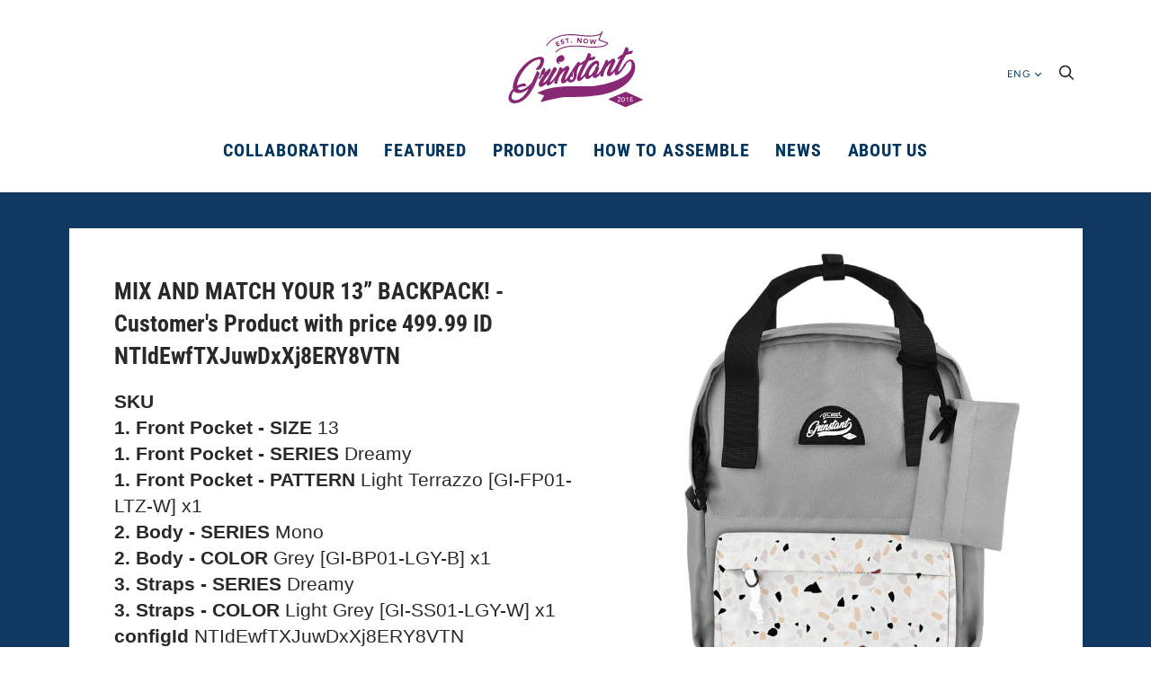

--- FILE ---
content_type: text/html; charset=utf-8
request_url: https://grinstant.co/products/mix-and-match-your-13-backpack-customers-product-with-price-499-99-id-ntidewftxjuwdxxj8ery8vtn
body_size: 68799
content:







<!doctype html>
<!--[if IE 9]><html class="ie9 no-js"><![endif]-->
<!--[if !IE]><!--><html class="no-js"><!--<![endif]-->
  <head>


    <meta name="google-site-verification" content="CVWHsnDSKMRpxRVudR23NnlgSmoCOISUd3N0KCRoEDw" />
    <meta charset="utf-8">

    <title>
      MIX AND MATCH YOUR 13” BACKPACK! - Customer&#39;s Product with price 499.9
 — Grinstant | Mix and Match your own bags !
</title>

    
      <meta name="description" content="SKU 1. Front Pocket - SIZE 131. Front Pocket - SERIES Dreamy1. Front Pocket - PATTERN Light Terrazzo [GI-FP01-LTZ-W] x12. Body - SERIES Mono2. Body - COLOR Grey [GI-BP01-LGY-B] x13. Straps - SERIES Dreamy3. Straps - COLOR Light Grey [GI-SS01-LGY-W] x1configId NTIdEwfTXJuwDxXj8ERY8VTNproductUrl https://grinstant.co/prod">
    

    
      <link rel="shortcut icon" href="//grinstant.co/cdn/shop/files/ghost_logo_PPt2_a772edd5-fa5e-4ba9-bd01-e2acf6d678a5_32x32.png?v=1613714208" type="image/png">
    

    <link rel="canonical" href="https://grinstant.co/products/mix-and-match-your-13-backpack-customers-product-with-price-499-99-id-ntidewftxjuwdxxj8ery8vtn">
    <meta name="viewport" content="width=device-width, initial-scale=1, maximum-scale=1, user-scalable=no">


    















<meta property="og:site_name" content="Grinstant | Mix and Match your own bags !">
<meta property="og:url" content="https://grinstant.co/products/mix-and-match-your-13-backpack-customers-product-with-price-499-99-id-ntidewftxjuwdxxj8ery8vtn">
<meta property="og:title" content="MIX AND MATCH YOUR 13” BACKPACK! - Customer&#39;s Product with price 499.99 ID NTIdEwfTXJuwDxXj8ERY8VTN">
<meta property="og:type" content="website">
<meta property="og:description" content="SKU 1. Front Pocket - SIZE 131. Front Pocket - SERIES Dreamy1. Front Pocket - PATTERN Light Terrazzo [GI-FP01-LTZ-W] x12. Body - SERIES Mono2. Body - COLOR Grey [GI-BP01-LGY-B] x13. Straps - SERIES Dreamy3. Straps - COLOR Light Grey [GI-SS01-LGY-W] x1configId NTIdEwfTXJuwDxXj8ERY8VTNproductUrl https://grinstant.co/prod">




    
    
    

    
    
    <meta
      property="og:image"
      content="https://grinstant.co/cdn/shop/products/02bp2018-4395124457583-7tz7iWE1usAVI6N1XyDSl5U6_1200x1200.png?v=1656179810"
    />
    <meta
      property="og:image:secure_url"
      content="https://grinstant.co/cdn/shop/products/02bp2018-4395124457583-7tz7iWE1usAVI6N1XyDSl5U6_1200x1200.png?v=1656179810"
    />
    <meta property="og:image:width" content="1200" />
    <meta property="og:image:height" content="1200" />
    <meta property="og:image:alt" content="MIX AND MATCH YOUR 13” BACKPACK! - Customer's Product with price 499.99 ID NTIdEwfTXJuwDxXj8ERY8VTN" />
  
















<meta name="twitter:title" content="MIX AND MATCH YOUR 13” BACKPACK! - Customer&#39;s Product with price 499.9">
<meta name="twitter:description" content="SKU 1. Front Pocket - SIZE 131. Front Pocket - SERIES Dreamy1. Front Pocket - PATTERN Light Terrazzo [GI-FP01-LTZ-W] x12. Body - SERIES Mono2. Body - COLOR Grey [GI-BP01-LGY-B] x13. Straps - SERIES Dreamy3. Straps - COLOR Light Grey [GI-SS01-LGY-W] x1configId NTIdEwfTXJuwDxXj8ERY8VTNproductUrl https://grinstant.co/prod">


    
    
    
      
      
      <meta name="twitter:card" content="summary">
    
    
    <meta
      property="twitter:image"
      content="https://grinstant.co/cdn/shop/products/02bp2018-4395124457583-7tz7iWE1usAVI6N1XyDSl5U6_1200x1200_crop_center.png?v=1656179810"
    />
    <meta property="twitter:image:width" content="1200" />
    <meta property="twitter:image:height" content="1200" />
    <meta property="twitter:image:alt" content="MIX AND MATCH YOUR 13” BACKPACK! - Customer&#39;s Product with price 499.99 ID NTIdEwfTXJuwDxXj8ERY8VTN" />
  



    <script>
      document.documentElement.className=document.documentElement.className.replace(/\bno-js\b/,'js');
      if(window.Shopify&&window.Shopify.designMode)document.documentElement.className+=' in-theme-editor';
    </script>

    <link href="//grinstant.co/cdn/shop/t/2/assets/theme.scss.css?v=119674529479335969841759252122" rel="stylesheet" type="text/css" media="all" />
    <link href="//grinstant.co/cdn/shop/t/2/assets/slick.css?v=98340474046176884051536249098" rel="stylesheet" type="text/css" media="all" />
    
        


    <script>window.performance && window.performance.mark && window.performance.mark('shopify.content_for_header.start');</script><meta name="google-site-verification" content="CVWHsnDSKMRpxRVudR23NnlgSmoCOISUd3N0KCRoEDw">
<meta id="shopify-digital-wallet" name="shopify-digital-wallet" content="/1607827567/digital_wallets/dialog">
<meta name="shopify-checkout-api-token" content="14f38088870034b0d937a0ed34272d2c">
<meta id="in-context-paypal-metadata" data-shop-id="1607827567" data-venmo-supported="false" data-environment="production" data-locale="en_US" data-paypal-v4="true" data-currency="HKD">
<link rel="alternate" type="application/json+oembed" href="https://grinstant.co/products/mix-and-match-your-13-backpack-customers-product-with-price-499-99-id-ntidewftxjuwdxxj8ery8vtn.oembed">
<script async="async" src="/checkouts/internal/preloads.js?locale=en-HK"></script>
<script id="shopify-features" type="application/json">{"accessToken":"14f38088870034b0d937a0ed34272d2c","betas":["rich-media-storefront-analytics"],"domain":"grinstant.co","predictiveSearch":true,"shopId":1607827567,"locale":"en"}</script>
<script>var Shopify = Shopify || {};
Shopify.shop = "02bp2018.myshopify.com";
Shopify.locale = "en";
Shopify.currency = {"active":"HKD","rate":"1.0"};
Shopify.country = "HK";
Shopify.theme = {"name":"Handy","id":34759114863,"schema_name":"Handy","schema_version":"2.3.2","theme_store_id":826,"role":"main"};
Shopify.theme.handle = "null";
Shopify.theme.style = {"id":null,"handle":null};
Shopify.cdnHost = "grinstant.co/cdn";
Shopify.routes = Shopify.routes || {};
Shopify.routes.root = "/";</script>
<script type="module">!function(o){(o.Shopify=o.Shopify||{}).modules=!0}(window);</script>
<script>!function(o){function n(){var o=[];function n(){o.push(Array.prototype.slice.apply(arguments))}return n.q=o,n}var t=o.Shopify=o.Shopify||{};t.loadFeatures=n(),t.autoloadFeatures=n()}(window);</script>
<script id="shop-js-analytics" type="application/json">{"pageType":"product"}</script>
<script defer="defer" async type="module" src="//grinstant.co/cdn/shopifycloud/shop-js/modules/v2/client.init-shop-cart-sync_BT-GjEfc.en.esm.js"></script>
<script defer="defer" async type="module" src="//grinstant.co/cdn/shopifycloud/shop-js/modules/v2/chunk.common_D58fp_Oc.esm.js"></script>
<script defer="defer" async type="module" src="//grinstant.co/cdn/shopifycloud/shop-js/modules/v2/chunk.modal_xMitdFEc.esm.js"></script>
<script type="module">
  await import("//grinstant.co/cdn/shopifycloud/shop-js/modules/v2/client.init-shop-cart-sync_BT-GjEfc.en.esm.js");
await import("//grinstant.co/cdn/shopifycloud/shop-js/modules/v2/chunk.common_D58fp_Oc.esm.js");
await import("//grinstant.co/cdn/shopifycloud/shop-js/modules/v2/chunk.modal_xMitdFEc.esm.js");

  window.Shopify.SignInWithShop?.initShopCartSync?.({"fedCMEnabled":true,"windoidEnabled":true});

</script>
<script>(function() {
  var isLoaded = false;
  function asyncLoad() {
    if (isLoaded) return;
    isLoaded = true;
    var urls = ["https:\/\/cdn.autoketing.org\/sdk-cdn\/sales-pop\/dist\/sales-pop-embed.js?t=1640275791179727636\u0026shop=02bp2018.myshopify.com","https:\/\/static.klaviyo.com\/onsite\/js\/KJGXRj\/klaviyo.js?company_id=KJGXRj\u0026shop=02bp2018.myshopify.com","https:\/\/my.fpcdn.me\/embed\/shopify\/02bp2018.myshopify.com\/embed.js?v=490693\u0026shop=02bp2018.myshopify.com"];
    for (var i = 0; i < urls.length; i++) {
      var s = document.createElement('script');
      s.type = 'text/javascript';
      s.async = true;
      s.src = urls[i];
      var x = document.getElementsByTagName('script')[0];
      x.parentNode.insertBefore(s, x);
    }
  };
  if(window.attachEvent) {
    window.attachEvent('onload', asyncLoad);
  } else {
    window.addEventListener('load', asyncLoad, false);
  }
})();</script>
<script id="__st">var __st={"a":1607827567,"offset":28800,"reqid":"74b2c753-f022-4faf-9137-965a57396686-1769374729","pageurl":"grinstant.co\/products\/mix-and-match-your-13-backpack-customers-product-with-price-499-99-id-ntidewftxjuwdxxj8ery8vtn","u":"cdcba11a0571","p":"product","rtyp":"product","rid":7015738343535};</script>
<script>window.ShopifyPaypalV4VisibilityTracking = true;</script>
<script id="captcha-bootstrap">!function(){'use strict';const t='contact',e='account',n='new_comment',o=[[t,t],['blogs',n],['comments',n],[t,'customer']],c=[[e,'customer_login'],[e,'guest_login'],[e,'recover_customer_password'],[e,'create_customer']],r=t=>t.map((([t,e])=>`form[action*='/${t}']:not([data-nocaptcha='true']) input[name='form_type'][value='${e}']`)).join(','),a=t=>()=>t?[...document.querySelectorAll(t)].map((t=>t.form)):[];function s(){const t=[...o],e=r(t);return a(e)}const i='password',u='form_key',d=['recaptcha-v3-token','g-recaptcha-response','h-captcha-response',i],f=()=>{try{return window.sessionStorage}catch{return}},m='__shopify_v',_=t=>t.elements[u];function p(t,e,n=!1){try{const o=window.sessionStorage,c=JSON.parse(o.getItem(e)),{data:r}=function(t){const{data:e,action:n}=t;return t[m]||n?{data:e,action:n}:{data:t,action:n}}(c);for(const[e,n]of Object.entries(r))t.elements[e]&&(t.elements[e].value=n);n&&o.removeItem(e)}catch(o){console.error('form repopulation failed',{error:o})}}const l='form_type',E='cptcha';function T(t){t.dataset[E]=!0}const w=window,h=w.document,L='Shopify',v='ce_forms',y='captcha';let A=!1;((t,e)=>{const n=(g='f06e6c50-85a8-45c8-87d0-21a2b65856fe',I='https://cdn.shopify.com/shopifycloud/storefront-forms-hcaptcha/ce_storefront_forms_captcha_hcaptcha.v1.5.2.iife.js',D={infoText:'Protected by hCaptcha',privacyText:'Privacy',termsText:'Terms'},(t,e,n)=>{const o=w[L][v],c=o.bindForm;if(c)return c(t,g,e,D).then(n);var r;o.q.push([[t,g,e,D],n]),r=I,A||(h.body.append(Object.assign(h.createElement('script'),{id:'captcha-provider',async:!0,src:r})),A=!0)});var g,I,D;w[L]=w[L]||{},w[L][v]=w[L][v]||{},w[L][v].q=[],w[L][y]=w[L][y]||{},w[L][y].protect=function(t,e){n(t,void 0,e),T(t)},Object.freeze(w[L][y]),function(t,e,n,w,h,L){const[v,y,A,g]=function(t,e,n){const i=e?o:[],u=t?c:[],d=[...i,...u],f=r(d),m=r(i),_=r(d.filter((([t,e])=>n.includes(e))));return[a(f),a(m),a(_),s()]}(w,h,L),I=t=>{const e=t.target;return e instanceof HTMLFormElement?e:e&&e.form},D=t=>v().includes(t);t.addEventListener('submit',(t=>{const e=I(t);if(!e)return;const n=D(e)&&!e.dataset.hcaptchaBound&&!e.dataset.recaptchaBound,o=_(e),c=g().includes(e)&&(!o||!o.value);(n||c)&&t.preventDefault(),c&&!n&&(function(t){try{if(!f())return;!function(t){const e=f();if(!e)return;const n=_(t);if(!n)return;const o=n.value;o&&e.removeItem(o)}(t);const e=Array.from(Array(32),(()=>Math.random().toString(36)[2])).join('');!function(t,e){_(t)||t.append(Object.assign(document.createElement('input'),{type:'hidden',name:u})),t.elements[u].value=e}(t,e),function(t,e){const n=f();if(!n)return;const o=[...t.querySelectorAll(`input[type='${i}']`)].map((({name:t})=>t)),c=[...d,...o],r={};for(const[a,s]of new FormData(t).entries())c.includes(a)||(r[a]=s);n.setItem(e,JSON.stringify({[m]:1,action:t.action,data:r}))}(t,e)}catch(e){console.error('failed to persist form',e)}}(e),e.submit())}));const S=(t,e)=>{t&&!t.dataset[E]&&(n(t,e.some((e=>e===t))),T(t))};for(const o of['focusin','change'])t.addEventListener(o,(t=>{const e=I(t);D(e)&&S(e,y())}));const B=e.get('form_key'),M=e.get(l),P=B&&M;t.addEventListener('DOMContentLoaded',(()=>{const t=y();if(P)for(const e of t)e.elements[l].value===M&&p(e,B);[...new Set([...A(),...v().filter((t=>'true'===t.dataset.shopifyCaptcha))])].forEach((e=>S(e,t)))}))}(h,new URLSearchParams(w.location.search),n,t,e,['guest_login'])})(!0,!0)}();</script>
<script integrity="sha256-4kQ18oKyAcykRKYeNunJcIwy7WH5gtpwJnB7kiuLZ1E=" data-source-attribution="shopify.loadfeatures" defer="defer" src="//grinstant.co/cdn/shopifycloud/storefront/assets/storefront/load_feature-a0a9edcb.js" crossorigin="anonymous"></script>
<script data-source-attribution="shopify.dynamic_checkout.dynamic.init">var Shopify=Shopify||{};Shopify.PaymentButton=Shopify.PaymentButton||{isStorefrontPortableWallets:!0,init:function(){window.Shopify.PaymentButton.init=function(){};var t=document.createElement("script");t.src="https://grinstant.co/cdn/shopifycloud/portable-wallets/latest/portable-wallets.en.js",t.type="module",document.head.appendChild(t)}};
</script>
<script data-source-attribution="shopify.dynamic_checkout.buyer_consent">
  function portableWalletsHideBuyerConsent(e){var t=document.getElementById("shopify-buyer-consent"),n=document.getElementById("shopify-subscription-policy-button");t&&n&&(t.classList.add("hidden"),t.setAttribute("aria-hidden","true"),n.removeEventListener("click",e))}function portableWalletsShowBuyerConsent(e){var t=document.getElementById("shopify-buyer-consent"),n=document.getElementById("shopify-subscription-policy-button");t&&n&&(t.classList.remove("hidden"),t.removeAttribute("aria-hidden"),n.addEventListener("click",e))}window.Shopify?.PaymentButton&&(window.Shopify.PaymentButton.hideBuyerConsent=portableWalletsHideBuyerConsent,window.Shopify.PaymentButton.showBuyerConsent=portableWalletsShowBuyerConsent);
</script>
<script data-source-attribution="shopify.dynamic_checkout.cart.bootstrap">document.addEventListener("DOMContentLoaded",(function(){function t(){return document.querySelector("shopify-accelerated-checkout-cart, shopify-accelerated-checkout")}if(t())Shopify.PaymentButton.init();else{new MutationObserver((function(e,n){t()&&(Shopify.PaymentButton.init(),n.disconnect())})).observe(document.body,{childList:!0,subtree:!0})}}));
</script>
<link id="shopify-accelerated-checkout-styles" rel="stylesheet" media="screen" href="https://grinstant.co/cdn/shopifycloud/portable-wallets/latest/accelerated-checkout-backwards-compat.css" crossorigin="anonymous">
<style id="shopify-accelerated-checkout-cart">
        #shopify-buyer-consent {
  margin-top: 1em;
  display: inline-block;
  width: 100%;
}

#shopify-buyer-consent.hidden {
  display: none;
}

#shopify-subscription-policy-button {
  background: none;
  border: none;
  padding: 0;
  text-decoration: underline;
  font-size: inherit;
  cursor: pointer;
}

#shopify-subscription-policy-button::before {
  box-shadow: none;
}

      </style>

<script>window.performance && window.performance.mark && window.performance.mark('shopify.content_for_header.end');</script>

<script>window.BOLD = window.BOLD || {};
    window.BOLD.common = window.BOLD.common || {};
    window.BOLD.common.Shopify = window.BOLD.common.Shopify || {};
    window.BOLD.common.Shopify.shop = {
      domain: 'grinstant.co',
      permanent_domain: '02bp2018.myshopify.com',
      url: 'https://grinstant.co',
      secure_url: 'https://grinstant.co',
      money_format: "\u003cspan class=money\u003e${{amount}}\u003c\/span\u003e",
      currency: "HKD"
    };
    window.BOLD.common.Shopify.customer = {
      id: null,
      tags: null,
    };
    window.BOLD.common.Shopify.cart = {"note":null,"attributes":{},"original_total_price":0,"total_price":0,"total_discount":0,"total_weight":0.0,"item_count":0,"items":[],"requires_shipping":false,"currency":"HKD","items_subtotal_price":0,"cart_level_discount_applications":[],"checkout_charge_amount":0};
    window.BOLD.common.template = 'product';window.BOLD.common.Shopify.formatMoney = function(money, format) {
        function n(t, e) {
            return "undefined" == typeof t ? e : t
        }
        function r(t, e, r, i) {
            if (e = n(e, 2),
                r = n(r, ","),
                i = n(i, "."),
            isNaN(t) || null == t)
                return 0;
            t = (t / 100).toFixed(e);
            var o = t.split(".")
                , a = o[0].replace(/(\d)(?=(\d\d\d)+(?!\d))/g, "$1" + r)
                , s = o[1] ? i + o[1] : "";
            return a + s
        }
        "string" == typeof money && (money = money.replace(".", ""));
        var i = ""
            , o = /\{\{\s*(\w+)\s*\}\}/
            , a = format || window.BOLD.common.Shopify.shop.money_format || window.Shopify.money_format || "$ {{ amount }}";
        switch (a.match(o)[1]) {
            case "amount":
                i = r(money, 2, ",", ".");
                break;
            case "amount_no_decimals":
                i = r(money, 0, ",", ".");
                break;
            case "amount_with_comma_separator":
                i = r(money, 2, ".", ",");
                break;
            case "amount_no_decimals_with_comma_separator":
                i = r(money, 0, ".", ",");
                break;
            case "amount_with_space_separator":
                i = r(money, 2, " ", ",");
                break;
            case "amount_no_decimals_with_space_separator":
                i = r(money, 0, " ", ",");
                break;
            case "amount_with_apostrophe_separator":
                i = r(money, 2, "'", ".");
                break;
        }
        return a.replace(o, i);
    };
    window.BOLD.common.Shopify.saveProduct = function (handle, product) {
      if (typeof handle === 'string' && typeof window.BOLD.common.Shopify.products[handle] === 'undefined') {
        if (typeof product === 'number') {
          window.BOLD.common.Shopify.handles[product] = handle;
          product = { id: product };
        }
        window.BOLD.common.Shopify.products[handle] = product;
      }
    };
    window.BOLD.common.Shopify.saveVariant = function (variant_id, variant) {
      if (typeof variant_id === 'number' && typeof window.BOLD.common.Shopify.variants[variant_id] === 'undefined') {
        window.BOLD.common.Shopify.variants[variant_id] = variant;
      }
    };window.BOLD.common.Shopify.products = window.BOLD.common.Shopify.products || {};
    window.BOLD.common.Shopify.variants = window.BOLD.common.Shopify.variants || {};
    window.BOLD.common.Shopify.handles = window.BOLD.common.Shopify.handles || {};window.BOLD.common.Shopify.handle = "mix-and-match-your-13-backpack-customers-product-with-price-499-99-id-ntidewftxjuwdxxj8ery8vtn"
window.BOLD.common.Shopify.saveProduct("mix-and-match-your-13-backpack-customers-product-with-price-499-99-id-ntidewftxjuwdxxj8ery8vtn", 7015738343535);window.BOLD.common.Shopify.saveVariant(40870002950255, { product_id: 7015738343535, product_handle: "mix-and-match-your-13-backpack-customers-product-with-price-499-99-id-ntidewftxjuwdxxj8ery8vtn", price: 49999, group_id: '', csp_metafield: {}});window.BOLD.apps_installed = {"Currency":1} || {};window.BOLD.common.Shopify.metafields = window.BOLD.common.Shopify.metafields || {};window.BOLD.common.Shopify.metafields["bold_rp"] = {};window.BOLD.common.Shopify.metafields["bold_csp_defaults"] = {};window.BOLD.common.cacheParams = window.BOLD.common.cacheParams || {};
</script><script type="text/javascript">
  var webyzeInfiniteLivePreviewOptions = {
    pageType	: "product"
  };
  
    webyzeInfiniteLivePreviewOptions.prodId = "7015738343535";
    webyzeInfiniteLivePreviewOptions.prodCollections = [];
    
    webyzeInfiniteLivePreviewOptions.prodData = {"id":7015738343535,"title":"MIX AND MATCH YOUR 13” BACKPACK! - Customer's Product with price 499.99 ID NTIdEwfTXJuwDxXj8ERY8VTN","handle":"mix-and-match-your-13-backpack-customers-product-with-price-499-99-id-ntidewftxjuwdxxj8ery8vtn","description":"\u003cstrong\u003eSKU\u003c\/strong\u003e \u003cbr\u003e\u003cstrong\u003e1. Front Pocket - SIZE\u003c\/strong\u003e 13\u003cbr\u003e\u003cstrong\u003e1. Front Pocket - SERIES\u003c\/strong\u003e Dreamy\u003cbr\u003e\u003cstrong\u003e1. Front Pocket - PATTERN\u003c\/strong\u003e Light Terrazzo [GI-FP01-LTZ-W] x1\u003cbr\u003e\u003cstrong\u003e2. Body - SERIES\u003c\/strong\u003e Mono\u003cbr\u003e\u003cstrong\u003e2. Body - COLOR\u003c\/strong\u003e Grey [GI-BP01-LGY-B] x1\u003cbr\u003e\u003cstrong\u003e3. Straps - SERIES\u003c\/strong\u003e Dreamy\u003cbr\u003e\u003cstrong\u003e3. Straps - COLOR\u003c\/strong\u003e Light Grey [GI-SS01-LGY-W] x1\u003cbr\u003e\u003cstrong\u003econfigId\u003c\/strong\u003e NTIdEwfTXJuwDxXj8ERY8VTN\u003cbr\u003e\u003cstrong\u003eproductUrl\u003c\/strong\u003e https:\/\/grinstant.co\/products\/make-your-own-bag\u003cbr\u003e\u003cstrong\u003eweight\u003c\/strong\u003e 1\u003cbr\u003e\u003cstrong\u003e_image\u003c\/strong\u003e https:\/\/storage.googleapis.com\/custom-product-builder\/1607827567\/orders\/02bp2018-4395124457583-7tz7iWE1usAVI6N1XyDSl5U6.png\u003cbr\u003e","published_at":"2022-06-26T01:56:49+08:00","created_at":"2022-06-26T01:56:49+08:00","vendor":"related_to_4395124457583","type":"cpb_ordered","tags":[],"price":49999,"price_min":49999,"price_max":49999,"available":true,"price_varies":false,"compare_at_price":null,"compare_at_price_min":0,"compare_at_price_max":0,"compare_at_price_varies":false,"variants":[{"id":40870002950255,"title":"Default Title","option1":"Default Title","option2":null,"option3":null,"sku":"","requires_shipping":true,"taxable":true,"featured_image":null,"available":true,"name":"MIX AND MATCH YOUR 13” BACKPACK! - Customer's Product with price 499.99 ID NTIdEwfTXJuwDxXj8ERY8VTN","public_title":null,"options":["Default Title"],"price":49999,"weight":1000,"compare_at_price":null,"inventory_management":null,"barcode":null,"requires_selling_plan":false,"selling_plan_allocations":[]}],"images":["\/\/grinstant.co\/cdn\/shop\/products\/02bp2018-4395124457583-7tz7iWE1usAVI6N1XyDSl5U6.png?v=1656179810"],"featured_image":"\/\/grinstant.co\/cdn\/shop\/products\/02bp2018-4395124457583-7tz7iWE1usAVI6N1XyDSl5U6.png?v=1656179810","options":["Title"],"media":[{"alt":null,"id":23562918592623,"position":1,"preview_image":{"aspect_ratio":1.0,"height":1000,"width":1000,"src":"\/\/grinstant.co\/cdn\/shop\/products\/02bp2018-4395124457583-7tz7iWE1usAVI6N1XyDSl5U6.png?v=1656179810"},"aspect_ratio":1.0,"height":1000,"media_type":"image","src":"\/\/grinstant.co\/cdn\/shop\/products\/02bp2018-4395124457583-7tz7iWE1usAVI6N1XyDSl5U6.png?v=1656179810","width":1000}],"requires_selling_plan":false,"selling_plan_groups":[],"content":"\u003cstrong\u003eSKU\u003c\/strong\u003e \u003cbr\u003e\u003cstrong\u003e1. Front Pocket - SIZE\u003c\/strong\u003e 13\u003cbr\u003e\u003cstrong\u003e1. Front Pocket - SERIES\u003c\/strong\u003e Dreamy\u003cbr\u003e\u003cstrong\u003e1. Front Pocket - PATTERN\u003c\/strong\u003e Light Terrazzo [GI-FP01-LTZ-W] x1\u003cbr\u003e\u003cstrong\u003e2. Body - SERIES\u003c\/strong\u003e Mono\u003cbr\u003e\u003cstrong\u003e2. Body - COLOR\u003c\/strong\u003e Grey [GI-BP01-LGY-B] x1\u003cbr\u003e\u003cstrong\u003e3. Straps - SERIES\u003c\/strong\u003e Dreamy\u003cbr\u003e\u003cstrong\u003e3. Straps - COLOR\u003c\/strong\u003e Light Grey [GI-SS01-LGY-W] x1\u003cbr\u003e\u003cstrong\u003econfigId\u003c\/strong\u003e NTIdEwfTXJuwDxXj8ERY8VTN\u003cbr\u003e\u003cstrong\u003eproductUrl\u003c\/strong\u003e https:\/\/grinstant.co\/products\/make-your-own-bag\u003cbr\u003e\u003cstrong\u003eweight\u003c\/strong\u003e 1\u003cbr\u003e\u003cstrong\u003e_image\u003c\/strong\u003e https:\/\/storage.googleapis.com\/custom-product-builder\/1607827567\/orders\/02bp2018-4395124457583-7tz7iWE1usAVI6N1XyDSl5U6.png\u003cbr\u003e"};
  
var webyze_cartSelector='#shopify-section-cart-template, .cart-form, .cart, #cart, .cart-overview, form[action^="/cart"]',webyze_collectionGridSelectors='div.card, .grid__item, .list-view-item, .grid-item, div.product, div.thumbnail, div.product-index, .collection--product, .collection-grid>div, .product_c .element, .product-list .product-block, .collection-listing .product-block, .block-grid li, #search-results li, .row.results, .product-grid .product-item, .product-list>li, .collection-products .o-layout__item, .search-page__products .o-layout__item, .result, .list-products>.grid__cell, .product-item, .product-list-item, .search-item.product, .product-block, .box__collection.site-box, .collection-product, .results .search-item, .search-result-product, .list>.list-item, .searchresults>li, .product-grid>.block, .fw--search>.fw--blocks>div, .prod-block, li.prodThumb, [itemprop="itemListElement"]';
window.Element&&!Element.prototype.closest&&(Element.prototype.closest=function(c){c=(this.document||this.ownerDocument).querySelectorAll(c);var a,b=this;do for(a=c.length;0<=--a&&c.item(a)!==b;);while(0>a&&(b=b.parentElement));return b});
function webyze_filterCollectionProducts(){for(var c=document.querySelectorAll('a[href*="/products/webyze-user-product-"]'),a=0;a<c.length;a++){var b=c[a].closest(webyze_collectionGridSelectors);!c[a].closest(webyze_cartSelector)&&b&&b.parentNode&&b.parentNode.removeChild(b)}}webyze_filterCollectionProducts();setInterval(webyze_filterCollectionProducts,1300);
</script>

  
<link rel="stylesheet" type="text/css" href='//grinstant.co/cdn/shop/t/2/assets/sca.storepickup.css?v=9630039022178357671562565804' />

<!-- CreativeR Store Pickup -->
<!-- v1.4.0 -->
<!-- DO NOT EDIT THIS FILE. ANY CHANGES WILL BE OVERWRITTEN -->
<script type="text/javascript">
    let storePickupButtonText = 'Pick Up In Store';
    var storePickupSettings = {"max_days":0,"min_days":0,"name":false,"phone":false,"date_enabled":true,"mandatory_collections":[],"exclude_collections":[],"blackoutDates":"","cart_version":"v1_3","disabled":false,"message":"","button_text":"Pickup In Store","stores_on_top":true,"extra_input_1":"","extra_input_2":"","extra_input_3":"","created":"Sun Jun 23 2019 15:11:40 GMT+0000 (Coordinated Universal Time)"};

    var stores =  '' 
    var pickupTranslations =  JSON.parse('{\"en\":{\"textButton\":\"Pickup In Store\",\"pickupDate\":\"Pickup Date\",\"pickupDateError\":\"Please enter a pickup date.\",\"nameOfPersonCollecting\":\"Name of Person Collecting\",\"yourName\":\"Your Name\",\"contactNumber\":\"Contact Number\",\"pickupStore\":\"Pickup Store\",\"chooseLocation\":\"Choose a location below for pickup\",\"nameOfPersonCollectingError\":\"Please enter who will be picking up your order.\",\"storeSelectError\":\"Please select which store you will pick up from\",\"contactNumberError\":\"Please enter a phone number.\",\"extraField1Error\":\"You must complete this field\",\"extraField2Error\":\"You must complete this field\",\"extraField3Error\":\"You must complete this field\",\"shippingTitle1\":\"Store Pickup\",\"noRatesForCart\":\"Pickup is not available for your cart or destination.\",\"noRatesForCountryNotice\":\"We do not offer pickups in this country.\",\"contactAddressTitle\":\"Pickup address\",\"orderSummary\":\"Free Pickup\",\"shippingLabel\":\"Store Pickup\",\"taxesLabel\":\"Taxes\",\"shippingTitle2\":\"Store Pickup\",\"billing_address_title\":\"Billing address\",\"sameBillingAddressLabel\":\"Please use the option below ⬇\",\"differentBillingAddressLabel\":\"Use a different billing address\",\"thankYouMarkerShipping\":\"Pickup address\",\"thankYouMarkerCurrent\":\"Pickup address\",\"shippingAddressTitle\":\"Pickup address\",\"orderUpdatesSubscribeToEmailNotifications\":\"Get pickup updates by email\",\"orderUpdatesSubscribeToPhoneNotifications\":\"Get pickup updates by email or SMS\",\"orderUpdatesSubscribeToEmailOrPhoneNotifications\":\"Get pickup updates by SMS\",\"reviewBlockShippingAddressTitle\":\"Store Pickup\",\"first_name_label\":\"First name:\",\"first_name_placeholder\":\"First name\",\"optional_first_name_label\":\"Fist name:\",\"optional_first_name_placeholder\":\"First name\",\"last_name_label\":\"Last name:\",\"last_name_placeholder\":\"Last name\",\"continue_to_shipping_method\":\"Continue to shipping method\",\"zip_code_label\":\"ZIP code\",\"postal_code_label\":\"Postal code\",\"postcode_label\":\"Postal code\",\"zip_code_placeholder\":\"ZIP code\",\"postal_code_placeholder\":\"Postal code\",\"postcode_placeholder\":\"Postcode\",\"city_label\":\"City\",\"country_label\":\"Country/Region\",\"address_title\":\"Address\",\"address1_label\":\"Address\"}}') 

    var pickupCompany = "Grinstant | Mix and Match your own bags !";
    var pickupAddress = "Hk";
    var pickupCity = "Hk";
    var pickupCountry = "Hong Kong";
    var pickupZip = "00000";
    var pickupProvince = "Hong Kong Island";
    var pickupLocale = "en";
    var shopPhone = "00000000";
    var pickupProduct = '29209528991855';
    var appUrl = 'https://shopify-pickup-app.herokuapp.com/';
    var storePickupLoaded = false;
    var pickupProductInCart = false;
    var CRpermanentDomain = '02bp2018.myshopify.com';
    
    
</script>
<div style="display:none;">
    
</div>

<!-- CreativeR Store Pickup-->
    
    <!-- discount -->
    
    
<!-- discount -->
 

<script>window.__pagefly_analytics_settings__={"acceptTracking":false};</script>
 
<script>
window.mlvedaShopCurrency = "HKD";
window.shopCurrency = "HKD";
window.supported_currencies = "HKD USD AUD JPY TWD CAD SGD THB PHP EUR GBP KRW MOP MYR NTD NZD IDR";
</script>  
<!-- Start of Judge.me Core -->
<link rel="dns-prefetch" href="https://cdn.judge.me/">
<script data-cfasync='false' class='jdgm-settings-script'>window.jdgmSettings={"pagination":5,"disable_web_reviews":false,"badge_no_review_text":"No reviews","badge_n_reviews_text":"{{ n }} review/reviews","badge_star_color":"#fbcd0a","hide_badge_preview_if_no_reviews":true,"badge_hide_text":false,"enforce_center_preview_badge":false,"widget_title":"Customer Reviews","widget_open_form_text":"Write a review","widget_close_form_text":"Cancel review","widget_refresh_page_text":"Refresh page","widget_summary_text":"Based on {{ number_of_reviews }} review/reviews","widget_no_review_text":"Be the first to write a review","widget_name_field_text":"Display name","widget_verified_name_field_text":"Verified Name (public)","widget_name_placeholder_text":"Display name","widget_required_field_error_text":"This field is required.","widget_email_field_text":"Email address","widget_verified_email_field_text":"Verified Email (private, can not be edited)","widget_email_placeholder_text":"Your email address","widget_email_field_error_text":"Please enter a valid email address.","widget_rating_field_text":"Rating","widget_review_title_field_text":"Review Title","widget_review_title_placeholder_text":"Give your review a title","widget_review_body_field_text":"Review content","widget_review_body_placeholder_text":"Start writing here...","widget_pictures_field_text":"Picture/Video (optional)","widget_submit_review_text":"Submit Review","widget_submit_verified_review_text":"Submit Verified Review","widget_submit_success_msg_with_auto_publish":"Thank you! Please refresh the page in a few moments to see your review. You can remove or edit your review by logging into \u003ca href='https://judge.me/login' target='_blank' rel='nofollow noopener'\u003eJudge.me\u003c/a\u003e","widget_submit_success_msg_no_auto_publish":"Thank you! Your review will be published as soon as it is approved by the shop admin. You can remove or edit your review by logging into \u003ca href='https://judge.me/login' target='_blank' rel='nofollow noopener'\u003eJudge.me\u003c/a\u003e","widget_show_default_reviews_out_of_total_text":"Showing {{ n_reviews_shown }} out of {{ n_reviews }} reviews.","widget_show_all_link_text":"Show all","widget_show_less_link_text":"Show less","widget_author_said_text":"{{ reviewer_name }} said:","widget_days_text":"{{ n }} days ago","widget_weeks_text":"{{ n }} week/weeks ago","widget_months_text":"{{ n }} month/months ago","widget_years_text":"{{ n }} year/years ago","widget_yesterday_text":"Yesterday","widget_today_text":"Today","widget_replied_text":"\u003e\u003e {{ shop_name }} replied:","widget_read_more_text":"Read more","widget_reviewer_name_as_initial":"","widget_rating_filter_color":"#fbcd0a","widget_rating_filter_see_all_text":"See all reviews","widget_sorting_most_recent_text":"Most Recent","widget_sorting_highest_rating_text":"Highest Rating","widget_sorting_lowest_rating_text":"Lowest Rating","widget_sorting_with_pictures_text":"Only Pictures","widget_sorting_most_helpful_text":"Most Helpful","widget_open_question_form_text":"Ask a question","widget_reviews_subtab_text":"Reviews","widget_questions_subtab_text":"Questions","widget_question_label_text":"Question","widget_answer_label_text":"Answer","widget_question_placeholder_text":"Write your question here","widget_submit_question_text":"Submit Question","widget_question_submit_success_text":"Thank you for your question! We will notify you once it gets answered.","widget_star_color":"#fbcd0a","verified_badge_text":"Verified","verified_badge_bg_color":"","verified_badge_text_color":"","verified_badge_placement":"left-of-reviewer-name","widget_review_max_height":"","widget_hide_border":false,"widget_social_share":false,"widget_thumb":false,"widget_review_location_show":false,"widget_location_format":"","all_reviews_include_out_of_store_products":true,"all_reviews_out_of_store_text":"(out of store)","all_reviews_pagination":100,"all_reviews_product_name_prefix_text":"about","enable_review_pictures":true,"enable_question_anwser":false,"widget_theme":"default","review_date_format":"mm/dd/yyyy","default_sort_method":"most-recent","widget_product_reviews_subtab_text":"Product Reviews","widget_shop_reviews_subtab_text":"Shop Reviews","widget_other_products_reviews_text":"Reviews for other products","widget_store_reviews_subtab_text":"Store reviews","widget_no_store_reviews_text":"This store hasn't received any reviews yet","widget_web_restriction_product_reviews_text":"This product hasn't received any reviews yet","widget_no_items_text":"No items found","widget_show_more_text":"Show more","widget_write_a_store_review_text":"Write a Store Review","widget_other_languages_heading":"Reviews in Other Languages","widget_translate_review_text":"Translate review to {{ language }}","widget_translating_review_text":"Translating...","widget_show_original_translation_text":"Show original ({{ language }})","widget_translate_review_failed_text":"Review couldn't be translated.","widget_translate_review_retry_text":"Retry","widget_translate_review_try_again_later_text":"Try again later","show_product_url_for_grouped_product":false,"widget_sorting_pictures_first_text":"Pictures First","show_pictures_on_all_rev_page_mobile":false,"show_pictures_on_all_rev_page_desktop":false,"floating_tab_hide_mobile_install_preference":false,"floating_tab_button_name":"★ Reviews","floating_tab_title":"Let customers speak for us","floating_tab_button_color":"","floating_tab_button_background_color":"","floating_tab_url":"","floating_tab_url_enabled":false,"floating_tab_tab_style":"text","all_reviews_text_badge_text":"Customers rate us {{ shop.metafields.judgeme.all_reviews_rating | round: 1 }}/5 based on {{ shop.metafields.judgeme.all_reviews_count }} reviews.","all_reviews_text_badge_text_branded_style":"{{ shop.metafields.judgeme.all_reviews_rating | round: 1 }} out of 5 stars based on {{ shop.metafields.judgeme.all_reviews_count }} reviews","is_all_reviews_text_badge_a_link":false,"show_stars_for_all_reviews_text_badge":false,"all_reviews_text_badge_url":"","all_reviews_text_style":"text","all_reviews_text_color_style":"judgeme_brand_color","all_reviews_text_color":"#108474","all_reviews_text_show_jm_brand":true,"featured_carousel_show_header":true,"featured_carousel_title":"Let customers speak for us","testimonials_carousel_title":"Customers are saying","videos_carousel_title":"Real customer stories","cards_carousel_title":"Customers are saying","featured_carousel_count_text":"from {{ n }} reviews","featured_carousel_add_link_to_all_reviews_page":false,"featured_carousel_url":"","featured_carousel_show_images":true,"featured_carousel_autoslide_interval":5,"featured_carousel_arrows_on_the_sides":false,"featured_carousel_height":250,"featured_carousel_width":80,"featured_carousel_image_size":0,"featured_carousel_image_height":250,"featured_carousel_arrow_color":"#eeeeee","verified_count_badge_style":"vintage","verified_count_badge_orientation":"horizontal","verified_count_badge_color_style":"judgeme_brand_color","verified_count_badge_color":"#108474","is_verified_count_badge_a_link":false,"verified_count_badge_url":"","verified_count_badge_show_jm_brand":true,"widget_rating_preset_default":5,"widget_first_sub_tab":"product-reviews","widget_show_histogram":true,"widget_histogram_use_custom_color":false,"widget_pagination_use_custom_color":false,"widget_star_use_custom_color":true,"widget_verified_badge_use_custom_color":false,"widget_write_review_use_custom_color":false,"picture_reminder_submit_button":"Upload Pictures","enable_review_videos":false,"mute_video_by_default":false,"widget_sorting_videos_first_text":"Videos First","widget_review_pending_text":"Pending","featured_carousel_items_for_large_screen":3,"social_share_options_order":"Facebook,Twitter","remove_microdata_snippet":false,"disable_json_ld":false,"enable_json_ld_products":false,"preview_badge_show_question_text":false,"preview_badge_no_question_text":"No questions","preview_badge_n_question_text":"{{ number_of_questions }} question/questions","qa_badge_show_icon":false,"qa_badge_position":"same-row","remove_judgeme_branding":false,"widget_add_search_bar":false,"widget_search_bar_placeholder":"Search","widget_sorting_verified_only_text":"Verified only","featured_carousel_theme":"default","featured_carousel_show_rating":true,"featured_carousel_show_title":true,"featured_carousel_show_body":true,"featured_carousel_show_date":false,"featured_carousel_show_reviewer":true,"featured_carousel_show_product":false,"featured_carousel_header_background_color":"#108474","featured_carousel_header_text_color":"#ffffff","featured_carousel_name_product_separator":"reviewed","featured_carousel_full_star_background":"#108474","featured_carousel_empty_star_background":"#dadada","featured_carousel_vertical_theme_background":"#f9fafb","featured_carousel_verified_badge_enable":false,"featured_carousel_verified_badge_color":"#108474","featured_carousel_border_style":"round","featured_carousel_review_line_length_limit":3,"featured_carousel_more_reviews_button_text":"Read more reviews","featured_carousel_view_product_button_text":"View product","all_reviews_page_load_reviews_on":"scroll","all_reviews_page_load_more_text":"Load More Reviews","disable_fb_tab_reviews":false,"enable_ajax_cdn_cache":false,"widget_public_name_text":"displayed publicly like","default_reviewer_name":"John Smith","default_reviewer_name_has_non_latin":true,"widget_reviewer_anonymous":"Anonymous","medals_widget_title":"Judge.me Review Medals","medals_widget_background_color":"#f9fafb","medals_widget_position":"footer_all_pages","medals_widget_border_color":"#f9fafb","medals_widget_verified_text_position":"left","medals_widget_use_monochromatic_version":false,"medals_widget_elements_color":"#108474","show_reviewer_avatar":true,"widget_invalid_yt_video_url_error_text":"Not a YouTube video URL","widget_max_length_field_error_text":"Please enter no more than {0} characters.","widget_show_country_flag":false,"widget_show_collected_via_shop_app":true,"widget_verified_by_shop_badge_style":"light","widget_verified_by_shop_text":"Verified by Shop","widget_show_photo_gallery":false,"widget_load_with_code_splitting":true,"widget_ugc_install_preference":false,"widget_ugc_title":"Made by us, Shared by you","widget_ugc_subtitle":"Tag us to see your picture featured in our page","widget_ugc_arrows_color":"#ffffff","widget_ugc_primary_button_text":"Buy Now","widget_ugc_primary_button_background_color":"#108474","widget_ugc_primary_button_text_color":"#ffffff","widget_ugc_primary_button_border_width":"0","widget_ugc_primary_button_border_style":"none","widget_ugc_primary_button_border_color":"#108474","widget_ugc_primary_button_border_radius":"25","widget_ugc_secondary_button_text":"Load More","widget_ugc_secondary_button_background_color":"#ffffff","widget_ugc_secondary_button_text_color":"#108474","widget_ugc_secondary_button_border_width":"2","widget_ugc_secondary_button_border_style":"solid","widget_ugc_secondary_button_border_color":"#108474","widget_ugc_secondary_button_border_radius":"25","widget_ugc_reviews_button_text":"View Reviews","widget_ugc_reviews_button_background_color":"#ffffff","widget_ugc_reviews_button_text_color":"#108474","widget_ugc_reviews_button_border_width":"2","widget_ugc_reviews_button_border_style":"solid","widget_ugc_reviews_button_border_color":"#108474","widget_ugc_reviews_button_border_radius":"25","widget_ugc_reviews_button_link_to":"judgeme-reviews-page","widget_ugc_show_post_date":true,"widget_ugc_max_width":"800","widget_rating_metafield_value_type":true,"widget_primary_color":"#108474","widget_enable_secondary_color":false,"widget_secondary_color":"#edf5f5","widget_summary_average_rating_text":"{{ average_rating }} out of 5","widget_media_grid_title":"Customer photos \u0026 videos","widget_media_grid_see_more_text":"See more","widget_round_style":false,"widget_show_product_medals":true,"widget_verified_by_judgeme_text":"Verified by Judge.me","widget_show_store_medals":true,"widget_verified_by_judgeme_text_in_store_medals":"Verified by Judge.me","widget_media_field_exceed_quantity_message":"Sorry, we can only accept {{ max_media }} for one review.","widget_media_field_exceed_limit_message":"{{ file_name }} is too large, please select a {{ media_type }} less than {{ size_limit }}MB.","widget_review_submitted_text":"Review Submitted!","widget_question_submitted_text":"Question Submitted!","widget_close_form_text_question":"Cancel","widget_write_your_answer_here_text":"Write your answer here","widget_enabled_branded_link":true,"widget_show_collected_by_judgeme":false,"widget_reviewer_name_color":"","widget_write_review_text_color":"","widget_write_review_bg_color":"","widget_collected_by_judgeme_text":"collected by Judge.me","widget_pagination_type":"standard","widget_load_more_text":"Load More","widget_load_more_color":"#108474","widget_full_review_text":"Full Review","widget_read_more_reviews_text":"Read More Reviews","widget_read_questions_text":"Read Questions","widget_questions_and_answers_text":"Questions \u0026 Answers","widget_verified_by_text":"Verified by","widget_verified_text":"Verified","widget_number_of_reviews_text":"{{ number_of_reviews }} reviews","widget_back_button_text":"Back","widget_next_button_text":"Next","widget_custom_forms_filter_button":"Filters","custom_forms_style":"vertical","widget_show_review_information":false,"how_reviews_are_collected":"How reviews are collected?","widget_show_review_keywords":false,"widget_gdpr_statement":"How we use your data: We'll only contact you about the review you left, and only if necessary. By submitting your review, you agree to Judge.me's \u003ca href='https://judge.me/terms' target='_blank' rel='nofollow noopener'\u003eterms\u003c/a\u003e, \u003ca href='https://judge.me/privacy' target='_blank' rel='nofollow noopener'\u003eprivacy\u003c/a\u003e and \u003ca href='https://judge.me/content-policy' target='_blank' rel='nofollow noopener'\u003econtent\u003c/a\u003e policies.","widget_multilingual_sorting_enabled":false,"widget_translate_review_content_enabled":false,"widget_translate_review_content_method":"manual","popup_widget_review_selection":"automatically_with_pictures","popup_widget_round_border_style":true,"popup_widget_show_title":true,"popup_widget_show_body":true,"popup_widget_show_reviewer":false,"popup_widget_show_product":true,"popup_widget_show_pictures":true,"popup_widget_use_review_picture":true,"popup_widget_show_on_home_page":true,"popup_widget_show_on_product_page":true,"popup_widget_show_on_collection_page":true,"popup_widget_show_on_cart_page":true,"popup_widget_position":"bottom_left","popup_widget_first_review_delay":5,"popup_widget_duration":5,"popup_widget_interval":5,"popup_widget_review_count":5,"popup_widget_hide_on_mobile":true,"review_snippet_widget_round_border_style":true,"review_snippet_widget_card_color":"#FFFFFF","review_snippet_widget_slider_arrows_background_color":"#FFFFFF","review_snippet_widget_slider_arrows_color":"#000000","review_snippet_widget_star_color":"#108474","show_product_variant":false,"all_reviews_product_variant_label_text":"Variant: ","widget_show_verified_branding":false,"widget_ai_summary_title":"Customers say","widget_ai_summary_disclaimer":"AI-powered review summary based on recent customer reviews","widget_show_ai_summary":false,"widget_show_ai_summary_bg":false,"widget_show_review_title_input":true,"redirect_reviewers_invited_via_email":"review_widget","request_store_review_after_product_review":false,"request_review_other_products_in_order":false,"review_form_color_scheme":"default","review_form_corner_style":"square","review_form_star_color":{},"review_form_text_color":"#333333","review_form_background_color":"#ffffff","review_form_field_background_color":"#fafafa","review_form_button_color":{},"review_form_button_text_color":"#ffffff","review_form_modal_overlay_color":"#000000","review_content_screen_title_text":"How would you rate this product?","review_content_introduction_text":"We would love it if you would share a bit about your experience.","store_review_form_title_text":"How would you rate this store?","store_review_form_introduction_text":"We would love it if you would share a bit about your experience.","show_review_guidance_text":true,"one_star_review_guidance_text":"Poor","five_star_review_guidance_text":"Great","customer_information_screen_title_text":"About you","customer_information_introduction_text":"Please tell us more about you.","custom_questions_screen_title_text":"Your experience in more detail","custom_questions_introduction_text":"Here are a few questions to help us understand more about your experience.","review_submitted_screen_title_text":"Thanks for your review!","review_submitted_screen_thank_you_text":"We are processing it and it will appear on the store soon.","review_submitted_screen_email_verification_text":"Please confirm your email by clicking the link we just sent you. This helps us keep reviews authentic.","review_submitted_request_store_review_text":"Would you like to share your experience of shopping with us?","review_submitted_review_other_products_text":"Would you like to review these products?","store_review_screen_title_text":"Would you like to share your experience of shopping with us?","store_review_introduction_text":"We value your feedback and use it to improve. Please share any thoughts or suggestions you have.","reviewer_media_screen_title_picture_text":"Share a picture","reviewer_media_introduction_picture_text":"Upload a photo to support your review.","reviewer_media_screen_title_video_text":"Share a video","reviewer_media_introduction_video_text":"Upload a video to support your review.","reviewer_media_screen_title_picture_or_video_text":"Share a picture or video","reviewer_media_introduction_picture_or_video_text":"Upload a photo or video to support your review.","reviewer_media_youtube_url_text":"Paste your Youtube URL here","advanced_settings_next_step_button_text":"Next","advanced_settings_close_review_button_text":"Close","modal_write_review_flow":false,"write_review_flow_required_text":"Required","write_review_flow_privacy_message_text":"We respect your privacy.","write_review_flow_anonymous_text":"Post review as anonymous","write_review_flow_visibility_text":"This won't be visible to other customers.","write_review_flow_multiple_selection_help_text":"Select as many as you like","write_review_flow_single_selection_help_text":"Select one option","write_review_flow_required_field_error_text":"This field is required","write_review_flow_invalid_email_error_text":"Please enter a valid email address","write_review_flow_max_length_error_text":"Max. {{ max_length }} characters.","write_review_flow_media_upload_text":"\u003cb\u003eClick to upload\u003c/b\u003e or drag and drop","write_review_flow_gdpr_statement":"We'll only contact you about your review if necessary. By submitting your review, you agree to our \u003ca href='https://judge.me/terms' target='_blank' rel='nofollow noopener'\u003eterms and conditions\u003c/a\u003e and \u003ca href='https://judge.me/privacy' target='_blank' rel='nofollow noopener'\u003eprivacy policy\u003c/a\u003e.","rating_only_reviews_enabled":false,"show_negative_reviews_help_screen":false,"new_review_flow_help_screen_rating_threshold":3,"negative_review_resolution_screen_title_text":"Tell us more","negative_review_resolution_text":"Your experience matters to us. If there were issues with your purchase, we're here to help. Feel free to reach out to us, we'd love the opportunity to make things right.","negative_review_resolution_button_text":"Contact us","negative_review_resolution_proceed_with_review_text":"Leave a review","negative_review_resolution_subject":"Issue with purchase from {{ shop_name }}.{{ order_name }}","preview_badge_collection_page_install_status":false,"widget_review_custom_css":"","preview_badge_custom_css":"","preview_badge_stars_count":"5-stars","featured_carousel_custom_css":"","floating_tab_custom_css":"","all_reviews_widget_custom_css":"","medals_widget_custom_css":"","verified_badge_custom_css":"","all_reviews_text_custom_css":"","transparency_badges_collected_via_store_invite":false,"transparency_badges_from_another_provider":false,"transparency_badges_collected_from_store_visitor":false,"transparency_badges_collected_by_verified_review_provider":false,"transparency_badges_earned_reward":false,"transparency_badges_collected_via_store_invite_text":"Review collected via store invitation","transparency_badges_from_another_provider_text":"Review collected from another provider","transparency_badges_collected_from_store_visitor_text":"Review collected from a store visitor","transparency_badges_written_in_google_text":"Review written in Google","transparency_badges_written_in_etsy_text":"Review written in Etsy","transparency_badges_written_in_shop_app_text":"Review written in Shop App","transparency_badges_earned_reward_text":"Review earned a reward for future purchase","product_review_widget_per_page":10,"widget_store_review_label_text":"Review about the store","checkout_comment_extension_title_on_product_page":"Customer Comments","checkout_comment_extension_num_latest_comment_show":5,"checkout_comment_extension_format":"name_and_timestamp","checkout_comment_customer_name":"last_initial","checkout_comment_comment_notification":true,"preview_badge_collection_page_install_preference":true,"preview_badge_home_page_install_preference":false,"preview_badge_product_page_install_preference":true,"review_widget_install_preference":"","review_carousel_install_preference":false,"floating_reviews_tab_install_preference":"none","verified_reviews_count_badge_install_preference":false,"all_reviews_text_install_preference":false,"review_widget_best_location":true,"judgeme_medals_install_preference":false,"review_widget_revamp_enabled":false,"review_widget_qna_enabled":false,"review_widget_header_theme":"minimal","review_widget_widget_title_enabled":true,"review_widget_header_text_size":"medium","review_widget_header_text_weight":"regular","review_widget_average_rating_style":"compact","review_widget_bar_chart_enabled":true,"review_widget_bar_chart_type":"numbers","review_widget_bar_chart_style":"standard","review_widget_expanded_media_gallery_enabled":false,"review_widget_reviews_section_theme":"standard","review_widget_image_style":"thumbnails","review_widget_review_image_ratio":"square","review_widget_stars_size":"medium","review_widget_verified_badge":"standard_text","review_widget_review_title_text_size":"medium","review_widget_review_text_size":"medium","review_widget_review_text_length":"medium","review_widget_number_of_columns_desktop":3,"review_widget_carousel_transition_speed":5,"review_widget_custom_questions_answers_display":"always","review_widget_button_text_color":"#FFFFFF","review_widget_text_color":"#000000","review_widget_lighter_text_color":"#7B7B7B","review_widget_corner_styling":"soft","review_widget_review_word_singular":"review","review_widget_review_word_plural":"reviews","review_widget_voting_label":"Helpful?","review_widget_shop_reply_label":"Reply from {{ shop_name }}:","review_widget_filters_title":"Filters","qna_widget_question_word_singular":"Question","qna_widget_question_word_plural":"Questions","qna_widget_answer_reply_label":"Answer from {{ answerer_name }}:","qna_content_screen_title_text":"Ask a question about this product","qna_widget_question_required_field_error_text":"Please enter your question.","qna_widget_flow_gdpr_statement":"We'll only contact you about your question if necessary. By submitting your question, you agree to our \u003ca href='https://judge.me/terms' target='_blank' rel='nofollow noopener'\u003eterms and conditions\u003c/a\u003e and \u003ca href='https://judge.me/privacy' target='_blank' rel='nofollow noopener'\u003eprivacy policy\u003c/a\u003e.","qna_widget_question_submitted_text":"Thanks for your question!","qna_widget_close_form_text_question":"Close","qna_widget_question_submit_success_text":"We’ll notify you by email when your question is answered.","all_reviews_widget_v2025_enabled":false,"all_reviews_widget_v2025_header_theme":"default","all_reviews_widget_v2025_widget_title_enabled":true,"all_reviews_widget_v2025_header_text_size":"medium","all_reviews_widget_v2025_header_text_weight":"regular","all_reviews_widget_v2025_average_rating_style":"compact","all_reviews_widget_v2025_bar_chart_enabled":true,"all_reviews_widget_v2025_bar_chart_type":"numbers","all_reviews_widget_v2025_bar_chart_style":"standard","all_reviews_widget_v2025_expanded_media_gallery_enabled":false,"all_reviews_widget_v2025_show_store_medals":true,"all_reviews_widget_v2025_show_photo_gallery":true,"all_reviews_widget_v2025_show_review_keywords":false,"all_reviews_widget_v2025_show_ai_summary":false,"all_reviews_widget_v2025_show_ai_summary_bg":false,"all_reviews_widget_v2025_add_search_bar":false,"all_reviews_widget_v2025_default_sort_method":"most-recent","all_reviews_widget_v2025_reviews_per_page":10,"all_reviews_widget_v2025_reviews_section_theme":"default","all_reviews_widget_v2025_image_style":"thumbnails","all_reviews_widget_v2025_review_image_ratio":"square","all_reviews_widget_v2025_stars_size":"medium","all_reviews_widget_v2025_verified_badge":"bold_badge","all_reviews_widget_v2025_review_title_text_size":"medium","all_reviews_widget_v2025_review_text_size":"medium","all_reviews_widget_v2025_review_text_length":"medium","all_reviews_widget_v2025_number_of_columns_desktop":3,"all_reviews_widget_v2025_carousel_transition_speed":5,"all_reviews_widget_v2025_custom_questions_answers_display":"always","all_reviews_widget_v2025_show_product_variant":false,"all_reviews_widget_v2025_show_reviewer_avatar":true,"all_reviews_widget_v2025_reviewer_name_as_initial":"","all_reviews_widget_v2025_review_location_show":false,"all_reviews_widget_v2025_location_format":"","all_reviews_widget_v2025_show_country_flag":false,"all_reviews_widget_v2025_verified_by_shop_badge_style":"light","all_reviews_widget_v2025_social_share":false,"all_reviews_widget_v2025_social_share_options_order":"Facebook,Twitter,LinkedIn,Pinterest","all_reviews_widget_v2025_pagination_type":"standard","all_reviews_widget_v2025_button_text_color":"#FFFFFF","all_reviews_widget_v2025_text_color":"#000000","all_reviews_widget_v2025_lighter_text_color":"#7B7B7B","all_reviews_widget_v2025_corner_styling":"soft","all_reviews_widget_v2025_title":"Customer reviews","all_reviews_widget_v2025_ai_summary_title":"Customers say about this store","all_reviews_widget_v2025_no_review_text":"Be the first to write a review","platform":"shopify","branding_url":"https://app.judge.me/reviews","branding_text":"Powered by Judge.me","locale":"en","reply_name":"Grinstant | Mix and Match your own bags !","widget_version":"2.1","footer":true,"autopublish":false,"review_dates":true,"enable_custom_form":false,"shop_use_review_site":false,"shop_locale":"en","enable_multi_locales_translations":false,"show_review_title_input":true,"review_verification_email_status":"always","can_be_branded":true,"reply_name_text":"Grinstant | Mix and Match your own bags !"};</script> <style class='jdgm-settings-style'>.jdgm-xx{left:0}:not(.jdgm-prev-badge__stars)>.jdgm-star{color:#fbcd0a}.jdgm-histogram .jdgm-star.jdgm-star{color:#fbcd0a}.jdgm-preview-badge .jdgm-star.jdgm-star{color:#fbcd0a}.jdgm-histogram .jdgm-histogram__bar-content{background:#fbcd0a}.jdgm-histogram .jdgm-histogram__bar:after{background:#fbcd0a}.jdgm-prev-badge[data-average-rating='0.00']{display:none !important}.jdgm-author-all-initials{display:none !important}.jdgm-author-last-initial{display:none !important}.jdgm-rev-widg__title{visibility:hidden}.jdgm-rev-widg__summary-text{visibility:hidden}.jdgm-prev-badge__text{visibility:hidden}.jdgm-rev__replier:before{content:'Grinstant | Mix and Match your own bags !'}.jdgm-rev__prod-link-prefix:before{content:'about'}.jdgm-rev__variant-label:before{content:'Variant: '}.jdgm-rev__out-of-store-text:before{content:'(out of store)'}@media only screen and (min-width: 768px){.jdgm-rev__pics .jdgm-rev_all-rev-page-picture-separator,.jdgm-rev__pics .jdgm-rev__product-picture{display:none}}@media only screen and (max-width: 768px){.jdgm-rev__pics .jdgm-rev_all-rev-page-picture-separator,.jdgm-rev__pics .jdgm-rev__product-picture{display:none}}.jdgm-preview-badge[data-template="index"]{display:none !important}.jdgm-verified-count-badget[data-from-snippet="true"]{display:none !important}.jdgm-carousel-wrapper[data-from-snippet="true"]{display:none !important}.jdgm-all-reviews-text[data-from-snippet="true"]{display:none !important}.jdgm-medals-section[data-from-snippet="true"]{display:none !important}.jdgm-ugc-media-wrapper[data-from-snippet="true"]{display:none !important}.jdgm-rev__transparency-badge[data-badge-type="review_collected_via_store_invitation"]{display:none !important}.jdgm-rev__transparency-badge[data-badge-type="review_collected_from_another_provider"]{display:none !important}.jdgm-rev__transparency-badge[data-badge-type="review_collected_from_store_visitor"]{display:none !important}.jdgm-rev__transparency-badge[data-badge-type="review_written_in_etsy"]{display:none !important}.jdgm-rev__transparency-badge[data-badge-type="review_written_in_google_business"]{display:none !important}.jdgm-rev__transparency-badge[data-badge-type="review_written_in_shop_app"]{display:none !important}.jdgm-rev__transparency-badge[data-badge-type="review_earned_for_future_purchase"]{display:none !important}
</style> <style class='jdgm-settings-style'></style>

  
  
  
  <style class='jdgm-miracle-styles'>
  @-webkit-keyframes jdgm-spin{0%{-webkit-transform:rotate(0deg);-ms-transform:rotate(0deg);transform:rotate(0deg)}100%{-webkit-transform:rotate(359deg);-ms-transform:rotate(359deg);transform:rotate(359deg)}}@keyframes jdgm-spin{0%{-webkit-transform:rotate(0deg);-ms-transform:rotate(0deg);transform:rotate(0deg)}100%{-webkit-transform:rotate(359deg);-ms-transform:rotate(359deg);transform:rotate(359deg)}}@font-face{font-family:'JudgemeStar';src:url("[data-uri]") format("woff");font-weight:normal;font-style:normal}.jdgm-star{font-family:'JudgemeStar';display:inline !important;text-decoration:none !important;padding:0 4px 0 0 !important;margin:0 !important;font-weight:bold;opacity:1;-webkit-font-smoothing:antialiased;-moz-osx-font-smoothing:grayscale}.jdgm-star:hover{opacity:1}.jdgm-star:last-of-type{padding:0 !important}.jdgm-star.jdgm--on:before{content:"\e000"}.jdgm-star.jdgm--off:before{content:"\e001"}.jdgm-star.jdgm--half:before{content:"\e002"}.jdgm-widget *{margin:0;line-height:1.4;-webkit-box-sizing:border-box;-moz-box-sizing:border-box;box-sizing:border-box;-webkit-overflow-scrolling:touch}.jdgm-hidden{display:none !important;visibility:hidden !important}.jdgm-temp-hidden{display:none}.jdgm-spinner{width:40px;height:40px;margin:auto;border-radius:50%;border-top:2px solid #eee;border-right:2px solid #eee;border-bottom:2px solid #eee;border-left:2px solid #ccc;-webkit-animation:jdgm-spin 0.8s infinite linear;animation:jdgm-spin 0.8s infinite linear}.jdgm-prev-badge{display:block !important}

</style>


  
  
   


<script data-cfasync='false' class='jdgm-script'>
!function(d){window.jdgm=window.jdgm||{},jdgm.CDN_HOST="https://cdn.judge.me/",
jdgm.docReady=function(e){(d.attachEvent?"complete"===d.readyState:"loading"!==d.readyState)?
setTimeout(e,0):d.addEventListener("DOMContentLoaded",e)},jdgm.loadCSS=function(e,t,o,a){
!o&&jdgm.loadCSS.requestedUrls.indexOf(e)>=0||(jdgm.loadCSS.requestedUrls.push(e),
(a=d.createElement("link")).rel="stylesheet",a.class="jdgm-stylesheet",a.media="nope!",
a.href=e,a.onload=function(){this.media="all",t&&setTimeout(t)},d.body.appendChild(a))},
jdgm.loadCSS.requestedUrls=[],jdgm.docReady(function(){(window.jdgmLoadCSS||d.querySelectorAll(
".jdgm-widget, .jdgm-all-reviews-page").length>0)&&(jdgmSettings.widget_load_with_code_splitting?
jdgm.loadCSS(jdgm.CDN_HOST+"widget/base.css"):jdgm.loadCSS(jdgm.CDN_HOST+"shopify_v2.css"))})}(document);
</script>
<script async data-cfasync="false" type="text/javascript" src="https://cdn.judge.me/loader.js"></script>

<noscript><link rel="stylesheet" type="text/css" media="all" href="https://cdn.judge.me/shopify_v2.css"></noscript>
<!-- End of Judge.me Core -->


  <script>
"use strict";!function(t){function f(t){return t.trim().replace(/\(.*?\)$/,"").trim().toLocaleLowerCase().replace(/\r?\n|\r| /g,"")}function o(n){for(var r={},t=0;t<n.length;t++)!function(e){n[e]&&Object.keys(n[e]).forEach(function(t){t&&(r[f(t)]=n[e][t])})}(t);return r}function m(t,e,n){var r=t.getAttribute(e);if(!r)return!1;n=n[r.toLowerCase()];return!!n&&(t.setAttribute(e,n),!0)}function d(t,e,n,r,a){for(var i=0;i<t.length;i++){var o,c,s,l,u=t[i];u.tagName&&-1<r.indexOf(u.tagName.toLowerCase())||(o=null,0==e&&(o=function t(e){if(!e)return"";var n=e.tagName,r=e.id,a=e.className,i=e.parentNode;if("HTML"===n)return"HTML";var o=n;if(o+=""!==r?"#".concat(r):"",a&&0<a.length)for(var c=a.split(/\s/),s=0;s<c.length;s++)o+=".".concat(c[s]);for(var l=1,u=e;u.previousElementSibling;u=u.previousElementSibling)l+=1;return o+=":nth-child(".concat(l,")"),"".concat(t(i)," > ").concat(o)}(u),-1!==a.indexOf(o))||(u.tagName&&function(t,e){switch(t.tagName.toLowerCase()){case"a":return m(t,"href",e);case"input":return m(t,"placeholder",e)}return!1}(u,n)&&0==e&&o&&a.push(o),c=!!(s=[].slice.call(u.childNodes)).find(function(t){var e;return(null==(e=t.textContent)?void 0:e.trim())&&t.nodeType===Node.TEXT_NODE}),0<u.childNodes.length&&!c?d(s,e++,n,r,a):u.textContent&&((c=n[f(u.textContent)])?(l=u.textContent.trim().replace(/\(.*?\)$/,"").trim(),u.textContent=u.textContent.replace(l,c),0==e&&o&&a.push(o)):u.innerHTML&&(s=n[f(u.innerHTML)])&&(l=u.innerHTML.trim().replace(/\(.*?\)$/,"").trim(),u.innerHTML=u.innerHTML.replace(l,s),0==e&&o&&a.push(o)))))}}void 0===t.TranslationLab&&(t.TranslationLab={}),void 0===t.TranslationLab.CustomTranslations&&(t.TranslationLab.CustomTranslations={}),t.TranslationLab.CustomTranslations.apply=function(t,e,n){var r,a,i;e||(r=["html","head","body","script","style","iframe","canvas","svg"],a=o(n),0!==Object.keys(a).length&&(i=[],new MutationObserver(function(t,e){d(t.map(function(t){return t.target}),0,a,r,i)}).observe(document.documentElement,{attributes:!0,childList:!0,subtree:!0})))}}(window);
</script>

<script>
  
var translationsMetadata = [{},,,,]

var locale = 'en';

var isPrimaryLocale = true;

TranslationLab.CustomTranslations.apply(locale, isPrimaryLocale, translationsMetadata);

</script>
<link href="https://monorail-edge.shopifysvc.com" rel="dns-prefetch">
<script>(function(){if ("sendBeacon" in navigator && "performance" in window) {try {var session_token_from_headers = performance.getEntriesByType('navigation')[0].serverTiming.find(x => x.name == '_s').description;} catch {var session_token_from_headers = undefined;}var session_cookie_matches = document.cookie.match(/_shopify_s=([^;]*)/);var session_token_from_cookie = session_cookie_matches && session_cookie_matches.length === 2 ? session_cookie_matches[1] : "";var session_token = session_token_from_headers || session_token_from_cookie || "";function handle_abandonment_event(e) {var entries = performance.getEntries().filter(function(entry) {return /monorail-edge.shopifysvc.com/.test(entry.name);});if (!window.abandonment_tracked && entries.length === 0) {window.abandonment_tracked = true;var currentMs = Date.now();var navigation_start = performance.timing.navigationStart;var payload = {shop_id: 1607827567,url: window.location.href,navigation_start,duration: currentMs - navigation_start,session_token,page_type: "product"};window.navigator.sendBeacon("https://monorail-edge.shopifysvc.com/v1/produce", JSON.stringify({schema_id: "online_store_buyer_site_abandonment/1.1",payload: payload,metadata: {event_created_at_ms: currentMs,event_sent_at_ms: currentMs}}));}}window.addEventListener('pagehide', handle_abandonment_event);}}());</script>
<script id="web-pixels-manager-setup">(function e(e,d,r,n,o){if(void 0===o&&(o={}),!Boolean(null===(a=null===(i=window.Shopify)||void 0===i?void 0:i.analytics)||void 0===a?void 0:a.replayQueue)){var i,a;window.Shopify=window.Shopify||{};var t=window.Shopify;t.analytics=t.analytics||{};var s=t.analytics;s.replayQueue=[],s.publish=function(e,d,r){return s.replayQueue.push([e,d,r]),!0};try{self.performance.mark("wpm:start")}catch(e){}var l=function(){var e={modern:/Edge?\/(1{2}[4-9]|1[2-9]\d|[2-9]\d{2}|\d{4,})\.\d+(\.\d+|)|Firefox\/(1{2}[4-9]|1[2-9]\d|[2-9]\d{2}|\d{4,})\.\d+(\.\d+|)|Chrom(ium|e)\/(9{2}|\d{3,})\.\d+(\.\d+|)|(Maci|X1{2}).+ Version\/(15\.\d+|(1[6-9]|[2-9]\d|\d{3,})\.\d+)([,.]\d+|)( \(\w+\)|)( Mobile\/\w+|) Safari\/|Chrome.+OPR\/(9{2}|\d{3,})\.\d+\.\d+|(CPU[ +]OS|iPhone[ +]OS|CPU[ +]iPhone|CPU IPhone OS|CPU iPad OS)[ +]+(15[._]\d+|(1[6-9]|[2-9]\d|\d{3,})[._]\d+)([._]\d+|)|Android:?[ /-](13[3-9]|1[4-9]\d|[2-9]\d{2}|\d{4,})(\.\d+|)(\.\d+|)|Android.+Firefox\/(13[5-9]|1[4-9]\d|[2-9]\d{2}|\d{4,})\.\d+(\.\d+|)|Android.+Chrom(ium|e)\/(13[3-9]|1[4-9]\d|[2-9]\d{2}|\d{4,})\.\d+(\.\d+|)|SamsungBrowser\/([2-9]\d|\d{3,})\.\d+/,legacy:/Edge?\/(1[6-9]|[2-9]\d|\d{3,})\.\d+(\.\d+|)|Firefox\/(5[4-9]|[6-9]\d|\d{3,})\.\d+(\.\d+|)|Chrom(ium|e)\/(5[1-9]|[6-9]\d|\d{3,})\.\d+(\.\d+|)([\d.]+$|.*Safari\/(?![\d.]+ Edge\/[\d.]+$))|(Maci|X1{2}).+ Version\/(10\.\d+|(1[1-9]|[2-9]\d|\d{3,})\.\d+)([,.]\d+|)( \(\w+\)|)( Mobile\/\w+|) Safari\/|Chrome.+OPR\/(3[89]|[4-9]\d|\d{3,})\.\d+\.\d+|(CPU[ +]OS|iPhone[ +]OS|CPU[ +]iPhone|CPU IPhone OS|CPU iPad OS)[ +]+(10[._]\d+|(1[1-9]|[2-9]\d|\d{3,})[._]\d+)([._]\d+|)|Android:?[ /-](13[3-9]|1[4-9]\d|[2-9]\d{2}|\d{4,})(\.\d+|)(\.\d+|)|Mobile Safari.+OPR\/([89]\d|\d{3,})\.\d+\.\d+|Android.+Firefox\/(13[5-9]|1[4-9]\d|[2-9]\d{2}|\d{4,})\.\d+(\.\d+|)|Android.+Chrom(ium|e)\/(13[3-9]|1[4-9]\d|[2-9]\d{2}|\d{4,})\.\d+(\.\d+|)|Android.+(UC? ?Browser|UCWEB|U3)[ /]?(15\.([5-9]|\d{2,})|(1[6-9]|[2-9]\d|\d{3,})\.\d+)\.\d+|SamsungBrowser\/(5\.\d+|([6-9]|\d{2,})\.\d+)|Android.+MQ{2}Browser\/(14(\.(9|\d{2,})|)|(1[5-9]|[2-9]\d|\d{3,})(\.\d+|))(\.\d+|)|K[Aa][Ii]OS\/(3\.\d+|([4-9]|\d{2,})\.\d+)(\.\d+|)/},d=e.modern,r=e.legacy,n=navigator.userAgent;return n.match(d)?"modern":n.match(r)?"legacy":"unknown"}(),u="modern"===l?"modern":"legacy",c=(null!=n?n:{modern:"",legacy:""})[u],f=function(e){return[e.baseUrl,"/wpm","/b",e.hashVersion,"modern"===e.buildTarget?"m":"l",".js"].join("")}({baseUrl:d,hashVersion:r,buildTarget:u}),m=function(e){var d=e.version,r=e.bundleTarget,n=e.surface,o=e.pageUrl,i=e.monorailEndpoint;return{emit:function(e){var a=e.status,t=e.errorMsg,s=(new Date).getTime(),l=JSON.stringify({metadata:{event_sent_at_ms:s},events:[{schema_id:"web_pixels_manager_load/3.1",payload:{version:d,bundle_target:r,page_url:o,status:a,surface:n,error_msg:t},metadata:{event_created_at_ms:s}}]});if(!i)return console&&console.warn&&console.warn("[Web Pixels Manager] No Monorail endpoint provided, skipping logging."),!1;try{return self.navigator.sendBeacon.bind(self.navigator)(i,l)}catch(e){}var u=new XMLHttpRequest;try{return u.open("POST",i,!0),u.setRequestHeader("Content-Type","text/plain"),u.send(l),!0}catch(e){return console&&console.warn&&console.warn("[Web Pixels Manager] Got an unhandled error while logging to Monorail."),!1}}}}({version:r,bundleTarget:l,surface:e.surface,pageUrl:self.location.href,monorailEndpoint:e.monorailEndpoint});try{o.browserTarget=l,function(e){var d=e.src,r=e.async,n=void 0===r||r,o=e.onload,i=e.onerror,a=e.sri,t=e.scriptDataAttributes,s=void 0===t?{}:t,l=document.createElement("script"),u=document.querySelector("head"),c=document.querySelector("body");if(l.async=n,l.src=d,a&&(l.integrity=a,l.crossOrigin="anonymous"),s)for(var f in s)if(Object.prototype.hasOwnProperty.call(s,f))try{l.dataset[f]=s[f]}catch(e){}if(o&&l.addEventListener("load",o),i&&l.addEventListener("error",i),u)u.appendChild(l);else{if(!c)throw new Error("Did not find a head or body element to append the script");c.appendChild(l)}}({src:f,async:!0,onload:function(){if(!function(){var e,d;return Boolean(null===(d=null===(e=window.Shopify)||void 0===e?void 0:e.analytics)||void 0===d?void 0:d.initialized)}()){var d=window.webPixelsManager.init(e)||void 0;if(d){var r=window.Shopify.analytics;r.replayQueue.forEach((function(e){var r=e[0],n=e[1],o=e[2];d.publishCustomEvent(r,n,o)})),r.replayQueue=[],r.publish=d.publishCustomEvent,r.visitor=d.visitor,r.initialized=!0}}},onerror:function(){return m.emit({status:"failed",errorMsg:"".concat(f," has failed to load")})},sri:function(e){var d=/^sha384-[A-Za-z0-9+/=]+$/;return"string"==typeof e&&d.test(e)}(c)?c:"",scriptDataAttributes:o}),m.emit({status:"loading"})}catch(e){m.emit({status:"failed",errorMsg:(null==e?void 0:e.message)||"Unknown error"})}}})({shopId: 1607827567,storefrontBaseUrl: "https://grinstant.co",extensionsBaseUrl: "https://extensions.shopifycdn.com/cdn/shopifycloud/web-pixels-manager",monorailEndpoint: "https://monorail-edge.shopifysvc.com/unstable/produce_batch",surface: "storefront-renderer",enabledBetaFlags: ["2dca8a86"],webPixelsConfigList: [{"id":"1394180401","configuration":"{\"webPixelName\":\"Judge.me\"}","eventPayloadVersion":"v1","runtimeContext":"STRICT","scriptVersion":"34ad157958823915625854214640f0bf","type":"APP","apiClientId":683015,"privacyPurposes":["ANALYTICS"],"dataSharingAdjustments":{"protectedCustomerApprovalScopes":["read_customer_email","read_customer_name","read_customer_personal_data","read_customer_phone"]}},{"id":"855933233","configuration":"{\"config\":\"{\\\"pixel_id\\\":\\\"GT-NC66ZGJ\\\",\\\"target_country\\\":\\\"HK\\\",\\\"gtag_events\\\":[{\\\"type\\\":\\\"purchase\\\",\\\"action_label\\\":\\\"MC-V23WHC48HY\\\"},{\\\"type\\\":\\\"page_view\\\",\\\"action_label\\\":\\\"MC-V23WHC48HY\\\"},{\\\"type\\\":\\\"view_item\\\",\\\"action_label\\\":\\\"MC-V23WHC48HY\\\"}],\\\"enable_monitoring_mode\\\":false}\"}","eventPayloadVersion":"v1","runtimeContext":"OPEN","scriptVersion":"b2a88bafab3e21179ed38636efcd8a93","type":"APP","apiClientId":1780363,"privacyPurposes":[],"dataSharingAdjustments":{"protectedCustomerApprovalScopes":["read_customer_address","read_customer_email","read_customer_name","read_customer_personal_data","read_customer_phone"]}},{"id":"396427569","configuration":"{\"pixel_id\":\"168084937928399\",\"pixel_type\":\"facebook_pixel\",\"metaapp_system_user_token\":\"-\"}","eventPayloadVersion":"v1","runtimeContext":"OPEN","scriptVersion":"ca16bc87fe92b6042fbaa3acc2fbdaa6","type":"APP","apiClientId":2329312,"privacyPurposes":["ANALYTICS","MARKETING","SALE_OF_DATA"],"dataSharingAdjustments":{"protectedCustomerApprovalScopes":["read_customer_address","read_customer_email","read_customer_name","read_customer_personal_data","read_customer_phone"]}},{"id":"145031473","eventPayloadVersion":"v1","runtimeContext":"LAX","scriptVersion":"1","type":"CUSTOM","privacyPurposes":["ANALYTICS"],"name":"Google Analytics tag (migrated)"},{"id":"shopify-app-pixel","configuration":"{}","eventPayloadVersion":"v1","runtimeContext":"STRICT","scriptVersion":"0450","apiClientId":"shopify-pixel","type":"APP","privacyPurposes":["ANALYTICS","MARKETING"]},{"id":"shopify-custom-pixel","eventPayloadVersion":"v1","runtimeContext":"LAX","scriptVersion":"0450","apiClientId":"shopify-pixel","type":"CUSTOM","privacyPurposes":["ANALYTICS","MARKETING"]}],isMerchantRequest: false,initData: {"shop":{"name":"Grinstant | Mix and Match your own bags !","paymentSettings":{"currencyCode":"HKD"},"myshopifyDomain":"02bp2018.myshopify.com","countryCode":"HK","storefrontUrl":"https:\/\/grinstant.co"},"customer":null,"cart":null,"checkout":null,"productVariants":[{"price":{"amount":499.99,"currencyCode":"HKD"},"product":{"title":"MIX AND MATCH YOUR 13” BACKPACK! - Customer's Product with price 499.99 ID NTIdEwfTXJuwDxXj8ERY8VTN","vendor":"related_to_4395124457583","id":"7015738343535","untranslatedTitle":"MIX AND MATCH YOUR 13” BACKPACK! - Customer's Product with price 499.99 ID NTIdEwfTXJuwDxXj8ERY8VTN","url":"\/products\/mix-and-match-your-13-backpack-customers-product-with-price-499-99-id-ntidewftxjuwdxxj8ery8vtn","type":"cpb_ordered"},"id":"40870002950255","image":{"src":"\/\/grinstant.co\/cdn\/shop\/products\/02bp2018-4395124457583-7tz7iWE1usAVI6N1XyDSl5U6.png?v=1656179810"},"sku":"","title":"Default Title","untranslatedTitle":"Default Title"}],"purchasingCompany":null},},"https://grinstant.co/cdn","fcfee988w5aeb613cpc8e4bc33m6693e112",{"modern":"","legacy":""},{"shopId":"1607827567","storefrontBaseUrl":"https:\/\/grinstant.co","extensionBaseUrl":"https:\/\/extensions.shopifycdn.com\/cdn\/shopifycloud\/web-pixels-manager","surface":"storefront-renderer","enabledBetaFlags":"[\"2dca8a86\"]","isMerchantRequest":"false","hashVersion":"fcfee988w5aeb613cpc8e4bc33m6693e112","publish":"custom","events":"[[\"page_viewed\",{}],[\"product_viewed\",{\"productVariant\":{\"price\":{\"amount\":499.99,\"currencyCode\":\"HKD\"},\"product\":{\"title\":\"MIX AND MATCH YOUR 13” BACKPACK! - Customer's Product with price 499.99 ID NTIdEwfTXJuwDxXj8ERY8VTN\",\"vendor\":\"related_to_4395124457583\",\"id\":\"7015738343535\",\"untranslatedTitle\":\"MIX AND MATCH YOUR 13” BACKPACK! - Customer's Product with price 499.99 ID NTIdEwfTXJuwDxXj8ERY8VTN\",\"url\":\"\/products\/mix-and-match-your-13-backpack-customers-product-with-price-499-99-id-ntidewftxjuwdxxj8ery8vtn\",\"type\":\"cpb_ordered\"},\"id\":\"40870002950255\",\"image\":{\"src\":\"\/\/grinstant.co\/cdn\/shop\/products\/02bp2018-4395124457583-7tz7iWE1usAVI6N1XyDSl5U6.png?v=1656179810\"},\"sku\":\"\",\"title\":\"Default Title\",\"untranslatedTitle\":\"Default Title\"}}]]"});</script><script>
  window.ShopifyAnalytics = window.ShopifyAnalytics || {};
  window.ShopifyAnalytics.meta = window.ShopifyAnalytics.meta || {};
  window.ShopifyAnalytics.meta.currency = 'HKD';
  var meta = {"product":{"id":7015738343535,"gid":"gid:\/\/shopify\/Product\/7015738343535","vendor":"related_to_4395124457583","type":"cpb_ordered","handle":"mix-and-match-your-13-backpack-customers-product-with-price-499-99-id-ntidewftxjuwdxxj8ery8vtn","variants":[{"id":40870002950255,"price":49999,"name":"MIX AND MATCH YOUR 13” BACKPACK! - Customer's Product with price 499.99 ID NTIdEwfTXJuwDxXj8ERY8VTN","public_title":null,"sku":""}],"remote":false},"page":{"pageType":"product","resourceType":"product","resourceId":7015738343535,"requestId":"74b2c753-f022-4faf-9137-965a57396686-1769374729"}};
  for (var attr in meta) {
    window.ShopifyAnalytics.meta[attr] = meta[attr];
  }
</script>
<script class="analytics">
  (function () {
    var customDocumentWrite = function(content) {
      var jquery = null;

      if (window.jQuery) {
        jquery = window.jQuery;
      } else if (window.Checkout && window.Checkout.$) {
        jquery = window.Checkout.$;
      }

      if (jquery) {
        jquery('body').append(content);
      }
    };

    var hasLoggedConversion = function(token) {
      if (token) {
        return document.cookie.indexOf('loggedConversion=' + token) !== -1;
      }
      return false;
    }

    var setCookieIfConversion = function(token) {
      if (token) {
        var twoMonthsFromNow = new Date(Date.now());
        twoMonthsFromNow.setMonth(twoMonthsFromNow.getMonth() + 2);

        document.cookie = 'loggedConversion=' + token + '; expires=' + twoMonthsFromNow;
      }
    }

    var trekkie = window.ShopifyAnalytics.lib = window.trekkie = window.trekkie || [];
    if (trekkie.integrations) {
      return;
    }
    trekkie.methods = [
      'identify',
      'page',
      'ready',
      'track',
      'trackForm',
      'trackLink'
    ];
    trekkie.factory = function(method) {
      return function() {
        var args = Array.prototype.slice.call(arguments);
        args.unshift(method);
        trekkie.push(args);
        return trekkie;
      };
    };
    for (var i = 0; i < trekkie.methods.length; i++) {
      var key = trekkie.methods[i];
      trekkie[key] = trekkie.factory(key);
    }
    trekkie.load = function(config) {
      trekkie.config = config || {};
      trekkie.config.initialDocumentCookie = document.cookie;
      var first = document.getElementsByTagName('script')[0];
      var script = document.createElement('script');
      script.type = 'text/javascript';
      script.onerror = function(e) {
        var scriptFallback = document.createElement('script');
        scriptFallback.type = 'text/javascript';
        scriptFallback.onerror = function(error) {
                var Monorail = {
      produce: function produce(monorailDomain, schemaId, payload) {
        var currentMs = new Date().getTime();
        var event = {
          schema_id: schemaId,
          payload: payload,
          metadata: {
            event_created_at_ms: currentMs,
            event_sent_at_ms: currentMs
          }
        };
        return Monorail.sendRequest("https://" + monorailDomain + "/v1/produce", JSON.stringify(event));
      },
      sendRequest: function sendRequest(endpointUrl, payload) {
        // Try the sendBeacon API
        if (window && window.navigator && typeof window.navigator.sendBeacon === 'function' && typeof window.Blob === 'function' && !Monorail.isIos12()) {
          var blobData = new window.Blob([payload], {
            type: 'text/plain'
          });

          if (window.navigator.sendBeacon(endpointUrl, blobData)) {
            return true;
          } // sendBeacon was not successful

        } // XHR beacon

        var xhr = new XMLHttpRequest();

        try {
          xhr.open('POST', endpointUrl);
          xhr.setRequestHeader('Content-Type', 'text/plain');
          xhr.send(payload);
        } catch (e) {
          console.log(e);
        }

        return false;
      },
      isIos12: function isIos12() {
        return window.navigator.userAgent.lastIndexOf('iPhone; CPU iPhone OS 12_') !== -1 || window.navigator.userAgent.lastIndexOf('iPad; CPU OS 12_') !== -1;
      }
    };
    Monorail.produce('monorail-edge.shopifysvc.com',
      'trekkie_storefront_load_errors/1.1',
      {shop_id: 1607827567,
      theme_id: 34759114863,
      app_name: "storefront",
      context_url: window.location.href,
      source_url: "//grinstant.co/cdn/s/trekkie.storefront.8d95595f799fbf7e1d32231b9a28fd43b70c67d3.min.js"});

        };
        scriptFallback.async = true;
        scriptFallback.src = '//grinstant.co/cdn/s/trekkie.storefront.8d95595f799fbf7e1d32231b9a28fd43b70c67d3.min.js';
        first.parentNode.insertBefore(scriptFallback, first);
      };
      script.async = true;
      script.src = '//grinstant.co/cdn/s/trekkie.storefront.8d95595f799fbf7e1d32231b9a28fd43b70c67d3.min.js';
      first.parentNode.insertBefore(script, first);
    };
    trekkie.load(
      {"Trekkie":{"appName":"storefront","development":false,"defaultAttributes":{"shopId":1607827567,"isMerchantRequest":null,"themeId":34759114863,"themeCityHash":"6772564296317865451","contentLanguage":"en","currency":"HKD","eventMetadataId":"0d1a2b08-9246-464f-9d9d-5cf0438a1202"},"isServerSideCookieWritingEnabled":true,"monorailRegion":"shop_domain","enabledBetaFlags":["65f19447"]},"Session Attribution":{},"S2S":{"facebookCapiEnabled":false,"source":"trekkie-storefront-renderer","apiClientId":580111}}
    );

    var loaded = false;
    trekkie.ready(function() {
      if (loaded) return;
      loaded = true;

      window.ShopifyAnalytics.lib = window.trekkie;

      var originalDocumentWrite = document.write;
      document.write = customDocumentWrite;
      try { window.ShopifyAnalytics.merchantGoogleAnalytics.call(this); } catch(error) {};
      document.write = originalDocumentWrite;

      window.ShopifyAnalytics.lib.page(null,{"pageType":"product","resourceType":"product","resourceId":7015738343535,"requestId":"74b2c753-f022-4faf-9137-965a57396686-1769374729","shopifyEmitted":true});

      var match = window.location.pathname.match(/checkouts\/(.+)\/(thank_you|post_purchase)/)
      var token = match? match[1]: undefined;
      if (!hasLoggedConversion(token)) {
        setCookieIfConversion(token);
        window.ShopifyAnalytics.lib.track("Viewed Product",{"currency":"HKD","variantId":40870002950255,"productId":7015738343535,"productGid":"gid:\/\/shopify\/Product\/7015738343535","name":"MIX AND MATCH YOUR 13” BACKPACK! - Customer's Product with price 499.99 ID NTIdEwfTXJuwDxXj8ERY8VTN","price":"499.99","sku":"","brand":"related_to_4395124457583","variant":null,"category":"cpb_ordered","nonInteraction":true,"remote":false},undefined,undefined,{"shopifyEmitted":true});
      window.ShopifyAnalytics.lib.track("monorail:\/\/trekkie_storefront_viewed_product\/1.1",{"currency":"HKD","variantId":40870002950255,"productId":7015738343535,"productGid":"gid:\/\/shopify\/Product\/7015738343535","name":"MIX AND MATCH YOUR 13” BACKPACK! - Customer's Product with price 499.99 ID NTIdEwfTXJuwDxXj8ERY8VTN","price":"499.99","sku":"","brand":"related_to_4395124457583","variant":null,"category":"cpb_ordered","nonInteraction":true,"remote":false,"referer":"https:\/\/grinstant.co\/products\/mix-and-match-your-13-backpack-customers-product-with-price-499-99-id-ntidewftxjuwdxxj8ery8vtn"});
      }
    });


        var eventsListenerScript = document.createElement('script');
        eventsListenerScript.async = true;
        eventsListenerScript.src = "//grinstant.co/cdn/shopifycloud/storefront/assets/shop_events_listener-3da45d37.js";
        document.getElementsByTagName('head')[0].appendChild(eventsListenerScript);

})();</script>
  <script>
  if (!window.ga || (window.ga && typeof window.ga !== 'function')) {
    window.ga = function ga() {
      (window.ga.q = window.ga.q || []).push(arguments);
      if (window.Shopify && window.Shopify.analytics && typeof window.Shopify.analytics.publish === 'function') {
        window.Shopify.analytics.publish("ga_stub_called", {}, {sendTo: "google_osp_migration"});
      }
      console.error("Shopify's Google Analytics stub called with:", Array.from(arguments), "\nSee https://help.shopify.com/manual/promoting-marketing/pixels/pixel-migration#google for more information.");
    };
    if (window.Shopify && window.Shopify.analytics && typeof window.Shopify.analytics.publish === 'function') {
      window.Shopify.analytics.publish("ga_stub_initialized", {}, {sendTo: "google_osp_migration"});
    }
  }
</script>
<script
  defer
  src="https://grinstant.co/cdn/shopifycloud/perf-kit/shopify-perf-kit-3.0.4.min.js"
  data-application="storefront-renderer"
  data-shop-id="1607827567"
  data-render-region="gcp-us-east1"
  data-page-type="product"
  data-theme-instance-id="34759114863"
  data-theme-name="Handy"
  data-theme-version="2.3.2"
  data-monorail-region="shop_domain"
  data-resource-timing-sampling-rate="10"
  data-shs="true"
  data-shs-beacon="true"
  data-shs-export-with-fetch="true"
  data-shs-logs-sample-rate="1"
  data-shs-beacon-endpoint="https://grinstant.co/api/collect"
></script>
</head> 

  <body class="page-template-product">
    
      <div id="shopify-section-pxs-announcement-bar" class="shopify-section"><script
  type="application/json"
  data-section-type="pxs-announcement-bar"
  data-section-id="pxs-announcement-bar"
></script>












  </div>
      <div id="shopify-section-static-header" class="shopify-section site-header">
<script
  type="application/json"
  data-section-id="static-header"
  data-section-type="static-header"
  data-section-data>
  {
    "settings": {"logo_width":"","mobile_logo_width":"","menu":"main-menu"},
    "currency": {
      "enable": false,
      "shopCurrency": "HKD",
      "defaultCurrency": "HKD",
      "displayFormat": "money_with_currency_format",
      "moneyFormat": "${{amount}}",
      "moneyFormatNoCurrency": "${{amount}}",
      "moneyFormatCurrency": "${{amount}}"
    }
  }
</script>

<div class="site-header-wrapper">
  <div class="mobilenav-toggle">
    <svg class="" width="27" height="17" viewBox="0 0 27 17" xmlns="http://www.w3.org/2000/svg">
  <g fill="currentColor" fill-rule="evenodd">
    <path d="M10.212 3H0v2h9.33a8.21 8.21 0 0 1 .882-2zM9.026 8H0v2h9.434a8.307 8.307 0 0 1-.408-2zm2.197 5H0v2h14.056a8.323 8.323 0 0 1-2.833-2z"/>
    <path d="M22.595 11.417A6.607 6.607 0 0 0 24 7.333a6.62 6.62 0 0 0-1.953-4.713A6.617 6.617 0 0 0 17.333.667c-1.78 0-3.455.693-4.713 1.953a6.62 6.62 0 0 0-1.953 4.713 6.62 6.62 0 0 0 1.953 4.714A6.617 6.617 0 0 0 17.333 14c1.5 0 2.92-.497 4.084-1.405l3.494 3.493 1.178-1.177-3.494-3.494zm-5.262.916a4.97 4.97 0 0 1-3.535-1.464 4.965 4.965 0 0 1-1.465-3.536c0-1.335.52-2.59 1.465-3.535a4.963 4.963 0 0 1 3.535-1.465c1.336 0 2.591.52 3.535 1.465a4.965 4.965 0 0 1 1.465 3.535c0 1.336-.52 2.592-1.465 3.536a4.966 4.966 0 0 1-3.535 1.464z"/>
  </g>
</svg>

    <a class="mobilenav-toggle-link" href="#site-mobilenav" data-mobilenav-toggle></a>
  </div>

  
  <a class="site-logo" href="/">
    <h1 class="site-logo-header">
      
        <div class="site-logo-text">Grinstant | Mix and Match your own bags !</div>
      
    </h1>
  </a>
 
  <div class="site-actions">
    <div class="site-langWrap">
    <select id="ly-languages-switcher" class="ly-languages-switcher"><option value="ly57727">ENG</option><option value="ly59612">中文</option></select>
    </div>
    

    
      <div class="site-actions-account">
        
          <a href="/account/login" id="customer_login_link">Login</a>
        
      </div>
    

    <div class="site-actions-cart">
      <a href="/cart" aria-label="View cart">
        <svg class="" xmlns="http://www.w3.org/2000/svg" width="18" height="20" viewBox="0 0 18 20">
  <path fill="currentColor" fill-rule="evenodd" d="M9 18v2H.77c-.214 0-.422-.09-.567-.248-.145-.158-.218-.37-.2-.586L1.03 6.86c.035-.404.364-.706.77-.706h2.314V4.872C4.114 2.186 6.306 0 9 0s4.886 2.186 4.886 4.872v1.282H16.2c.406 0 .735.302.77.705l1.027 12.306c.018.216-.055.428-.2.586-.145.158-.353.248-.568.248H9v-2H2l.852-10H9V0v8h6.148L16 18H9zM6 4.89V6h6V4.89C12 3.295 10.654 2 9 2S6 3.296 6 4.89z"/>
</svg>

        <span class="site-actions-cart-label" data-cart-item-count>0</span>
      </a>
    </div>

    <div class="site-actions-search">
      <a href="/search" aria-label="Search"><svg class="" width="20px" height="20px" viewBox="0 0 20 20" version="1.1" xmlns="http://www.w3.org/2000/svg" xmlns:xlink="http://www.w3.org/1999/xlink">
  <path fill="currentColor" d="M18.2779422,16.9108333 L13.7837755,12.4166667 C14.6912755,11.2533333 15.1887755,9.8325 15.1887755,8.33333333 C15.1887755,6.5525 14.4946088,4.87833333 13.2354422,3.62 C11.9771088,2.36 10.3029422,1.66666667 8.52210884,1.66666667 C6.74127551,1.66666667 5.06710884,2.36 3.80877551,3.62 C2.54960884,4.87833333 1.85544218,6.5525 1.85544218,8.33333333 C1.85544218,10.1141667 2.54960884,11.7883333 3.80877551,13.0466667 C5.06710884,14.3066667 6.74127551,15 8.52210884,15 C10.0212755,15 11.4421088,14.5033333 12.6054422,13.595 L17.0996088,18.0883333 L18.2779422,16.9108333 L18.2779422,16.9108333 Z M8.52210884,13.3333333 C7.18627551,13.3333333 5.93127551,12.8133333 4.98710884,11.8691667 C4.04210884,10.925 3.52210884,9.66916667 3.52210884,8.33333333 C3.52210884,6.99833333 4.04210884,5.7425 4.98710884,4.79833333 C5.93127551,3.85333333 7.18627551,3.33333333 8.52210884,3.33333333 C9.85794218,3.33333333 11.1129422,3.85333333 12.0571088,4.79833333 C13.0021088,5.7425 13.5221088,6.99833333 13.5221088,8.33333333 C13.5221088,9.66916667 13.0021088,10.925 12.0571088,11.8691667 C11.1129422,12.8133333 9.85794218,13.3333333 8.52210884,13.3333333 L8.52210884,13.3333333 Z"></path>
</svg>
</a>
    </div>
  </div>
  
  
  <nav class="site-navigation">
    

<ul class="navmenu navmenu-depth-1 ">
  

  
    












    
    
    

    
      <li class="navmenu-item navmenu-item-parent navmenu-id-collaboration"
        
        data-nav-trigger
        aria-haspopup="true"
        aria-controls="menu-item-collaboration"
        aria-expanded="false"
      >
        <a class="navmenu-link navmenu-link-parent" href="#">
          Collaboration

          
            <div class="navmenu-arrow-toggle">
              <div class="navmenu-arrow"></div>
            </div>
          
        </a>
        
          

<ul class="navmenu navmenu-depth-2 navmenu-submenu">
  

  
    












    
    
    

    
      <li class="navmenu-item navmenu-id-sanrio-edition">
        <a class="navmenu-link" href="/pages/sanrio-edition">Sanrio Edition</a>
      </li>
    
  
    












    
    
    

    
      <li class="navmenu-item navmenu-id-line-friends-edition">
        <a class="navmenu-link" href="/pages/line-friends">LINE FRIENDS Edition</a>
      </li>
    
  
</ul>

        
      </li>
    
  
    












    
    
    

    
      <li class="navmenu-item navmenu-id-featured">
        <a class="navmenu-link" href="/collections/featured-product">Featured</a>
      </li>
    
  
    












    
    
    

    
      <li class="navmenu-item navmenu-item-parent navmenu-id-product"
        
        data-nav-trigger
        aria-haspopup="true"
        aria-controls="menu-item-product"
        aria-expanded="false"
      >
        <a class="navmenu-link navmenu-link-parent" href="/collections/all">
          Product

          
            <div class="navmenu-arrow-toggle">
              <div class="navmenu-arrow"></div>
            </div>
          
        </a>
        
          

<ul class="navmenu navmenu-depth-2 navmenu-submenu">
  

  
    












    
    
    

    
      <li class="navmenu-item navmenu-id-mini-backpacks">
        <a class="navmenu-link" href="/collections/9-7-backpack">Mini Backpacks</a>
      </li>
    
  
    












    
    
    

    
      <li class="navmenu-item navmenu-id-13-backpacks">
        <a class="navmenu-link" href="/collections/backpacks-13inch">13” Backpacks</a>
      </li>
    
  
    












    
    
    

    
      <li class="navmenu-item navmenu-id-15-6-backpacks">
        <a class="navmenu-link" href="/collections/backpack-15-6inch">15.6” Backpacks</a>
      </li>
    
  
    












    
    
    

    
      <li class="navmenu-item navmenu-id-multi-purpose-bags">
        <a class="navmenu-link" href="/collections/pocket">Multi-Purpose Bags</a>
      </li>
    
  
    












    
    
    

    
      <li class="navmenu-item navmenu-id-13-3-laptop-sleeve">
        <a class="navmenu-link" href="/collections/13-macbook-sleeve">13.3” Laptop Sleeve</a>
      </li>
    
  
    












    
    
    

    
      <li class="navmenu-item navmenu-id-wallets">
        <a class="navmenu-link" href="/collections/wallet">Wallets</a>
      </li>
    
  
    












    
    
    

    
      <li class="navmenu-item navmenu-id-shoulder-straps">
        <a class="navmenu-link" href="/collections/straps">Shoulder Straps</a>
      </li>
    
  
</ul>

        
      </li>
    
  
    












    
    
    

    
      <li class="navmenu-item navmenu-id-how-to-assemble">
        <a class="navmenu-link" href="/pages/how-to-assemble">How to assemble</a>
      </li>
    
  
    












    
    
    

    
      <li class="navmenu-item navmenu-id-news">
        <a class="navmenu-link" href="/blogs/news">News</a>
      </li>
    
  
    












    
    
    

    
      <li class="navmenu-item navmenu-id-about-us">
        <a class="navmenu-link" href="/pages/about">About Us</a>
      </li>
    
  
</ul>


    <div class="site-navigation-overlay"></div>
  </nav>

 
</div>


<div id="site-mobilenav" class="mobilenav">
  <div class="mobilenav-panel" data-mobilenav-animator>
    <div class="mobilenav-panel-content">
      <form class="mobilenav-search" action="/search">
        <div class="mobilenav-search-icon"><svg class="" width="20px" height="20px" viewBox="0 0 20 20" version="1.1" xmlns="http://www.w3.org/2000/svg" xmlns:xlink="http://www.w3.org/1999/xlink">
  <path fill="currentColor" d="M18.2779422,16.9108333 L13.7837755,12.4166667 C14.6912755,11.2533333 15.1887755,9.8325 15.1887755,8.33333333 C15.1887755,6.5525 14.4946088,4.87833333 13.2354422,3.62 C11.9771088,2.36 10.3029422,1.66666667 8.52210884,1.66666667 C6.74127551,1.66666667 5.06710884,2.36 3.80877551,3.62 C2.54960884,4.87833333 1.85544218,6.5525 1.85544218,8.33333333 C1.85544218,10.1141667 2.54960884,11.7883333 3.80877551,13.0466667 C5.06710884,14.3066667 6.74127551,15 8.52210884,15 C10.0212755,15 11.4421088,14.5033333 12.6054422,13.595 L17.0996088,18.0883333 L18.2779422,16.9108333 L18.2779422,16.9108333 Z M8.52210884,13.3333333 C7.18627551,13.3333333 5.93127551,12.8133333 4.98710884,11.8691667 C4.04210884,10.925 3.52210884,9.66916667 3.52210884,8.33333333 C3.52210884,6.99833333 4.04210884,5.7425 4.98710884,4.79833333 C5.93127551,3.85333333 7.18627551,3.33333333 8.52210884,3.33333333 C9.85794218,3.33333333 11.1129422,3.85333333 12.0571088,4.79833333 C13.0021088,5.7425 13.5221088,6.99833333 13.5221088,8.33333333 C13.5221088,9.66916667 13.0021088,10.925 12.0571088,11.8691667 C11.1129422,12.8133333 9.85794218,13.3333333 8.52210884,13.3333333 L8.52210884,13.3333333 Z"></path>
</svg>
</div>

        <input
          class="mobilenav-search-input"
          aria-label="Search"
          type="text"
          placeholder="Search"
          name="q"
          value="">

        <a class="mobilenav-search-cancel">Cancel</a>
      </form>

      <div class="mobilenav-meganav" data-meganav-mobile-target></div>

      <nav class="mobilenav-navigation">
        

<ul class="navmenu navmenu-depth-1 ">
  

  
    












    
    
    

    
      <li class="navmenu-item navmenu-item-parent navmenu-id-collaboration"
        
        data-nav-trigger
        aria-haspopup="true"
        aria-controls="menu-item-collaboration"
        aria-expanded="false"
      >
        <a class="navmenu-link navmenu-link-parent" href="#">
          Collaboration

          
            <div class="navmenu-arrow-toggle">
              <div class="navmenu-arrow"></div>
            </div>
          
        </a>
        
          

<ul class="navmenu navmenu-depth-2 navmenu-submenu">
  

  
    












    
    
    

    
      <li class="navmenu-item navmenu-id-sanrio-edition">
        <a class="navmenu-link" href="/pages/sanrio-edition">Sanrio Edition</a>
      </li>
    
  
    












    
    
    

    
      <li class="navmenu-item navmenu-id-line-friends-edition">
        <a class="navmenu-link" href="/pages/line-friends">LINE FRIENDS Edition</a>
      </li>
    
  
</ul>

        
      </li>
    
  
    












    
    
    

    
      <li class="navmenu-item navmenu-id-featured">
        <a class="navmenu-link" href="/collections/featured-product">Featured</a>
      </li>
    
  
    












    
    
    

    
      <li class="navmenu-item navmenu-item-parent navmenu-id-product"
        
        data-nav-trigger
        aria-haspopup="true"
        aria-controls="menu-item-product"
        aria-expanded="false"
      >
        <a class="navmenu-link navmenu-link-parent" href="/collections/all">
          Product

          
            <div class="navmenu-arrow-toggle">
              <div class="navmenu-arrow"></div>
            </div>
          
        </a>
        
          

<ul class="navmenu navmenu-depth-2 navmenu-submenu">
  

  
    












    
    
    

    
      <li class="navmenu-item navmenu-id-mini-backpacks">
        <a class="navmenu-link" href="/collections/9-7-backpack">Mini Backpacks</a>
      </li>
    
  
    












    
    
    

    
      <li class="navmenu-item navmenu-id-13-backpacks">
        <a class="navmenu-link" href="/collections/backpacks-13inch">13” Backpacks</a>
      </li>
    
  
    












    
    
    

    
      <li class="navmenu-item navmenu-id-15-6-backpacks">
        <a class="navmenu-link" href="/collections/backpack-15-6inch">15.6” Backpacks</a>
      </li>
    
  
    












    
    
    

    
      <li class="navmenu-item navmenu-id-multi-purpose-bags">
        <a class="navmenu-link" href="/collections/pocket">Multi-Purpose Bags</a>
      </li>
    
  
    












    
    
    

    
      <li class="navmenu-item navmenu-id-13-3-laptop-sleeve">
        <a class="navmenu-link" href="/collections/13-macbook-sleeve">13.3” Laptop Sleeve</a>
      </li>
    
  
    












    
    
    

    
      <li class="navmenu-item navmenu-id-wallets">
        <a class="navmenu-link" href="/collections/wallet">Wallets</a>
      </li>
    
  
    












    
    
    

    
      <li class="navmenu-item navmenu-id-shoulder-straps">
        <a class="navmenu-link" href="/collections/straps">Shoulder Straps</a>
      </li>
    
  
</ul>

        
      </li>
    
  
    












    
    
    

    
      <li class="navmenu-item navmenu-id-how-to-assemble">
        <a class="navmenu-link" href="/pages/how-to-assemble">How to assemble</a>
      </li>
    
  
    












    
    
    

    
      <li class="navmenu-item navmenu-id-news">
        <a class="navmenu-link" href="/blogs/news">News</a>
      </li>
    
  
    












    
    
    

    
      <li class="navmenu-item navmenu-id-about-us">
        <a class="navmenu-link" href="/pages/about">About Us</a>
      </li>
    
  
</ul>

      </nav>
    </div>

    <div class="mobilenav-contactbar" data-contactbar-mobile-target></div>
  </div>

  <div
    class="mobilenav-overlay"
    data-mobilenav-animator
    aria-label="Close">
    <svg class="" xmlns="http://www.w3.org/2000/svg" width="16" height="15" viewBox="0 0 16 15">
  <path fill="currentColor" fill-rule="evenodd" d="M15 1.218L13.78 0 7.5 6.282 1.22 0 0 1.218 6.282 7.5 0 13.782 1.22 15 7.5 8.718 13.78 15 15 13.782 8.718 7.5"/>
</svg>

  </div>
</div>


  













  

  













  

  













  

  













  

  













  

  













  


</div>
      <div id="shopify-section-static-contactbar" class="shopify-section contactbar"><script
  type="application/json"
  data-section-id="static-contactbar"
  data-section-type="static-contactbar"
  data-section-data>
  {
    "trigger": "",
    "api_key": ""
  }
</script><div class="contactbar-layout" data-contactbar-clone-source data-nav-trigger>

  

  <div class="contactbar-items ">
    <div class="contactbar-items-layout">
      
<div class="contactbar-item">
          <a class="contactbar-item-link" href="tel:+85237582131
"></a>
          <div class="contactbar-item-contents">
            <div class="contactbar-item-icon"><svg class="" width="20" height="20" viewBox="0 0 20 20" xmlns="http://www.w3.org/2000/svg">
  <path fill="currentColor" d="M4.723 1a.631.631 0 0 0-.44.181L1.725 3.713C1.237 4.196 1 4.872 1 5.6c0 2.35 1.835 5.62 4.947 8.625C9.059 17.229 12.447 19 14.883 19c.754 0 1.455-.23 1.955-.7l2.622-2.469a.585.585 0 0 0 .007-.856l-4.144-4a.638.638 0 0 0-.861-.019l-2.13 1.888c-1.042-.6-1.995-1.28-2.81-2.07C8.696 9.978 8 9.065 7.377 8.07l1.955-2.063a.586.586 0 0 0-.019-.831l-4.144-4A.635.635 0 0 0 4.723 1zm.013 1.456L8.013 5.62 6.135 7.594a.583.583 0 0 0-.078.7c.723 1.226 1.568 2.348 2.584 3.331a15.637 15.637 0 0 0 3.45 2.5.64.64 0 0 0 .726-.081l2.046-1.813 3.277 3.163-2.17 2.043c-.233.22-.589.363-1.087.363-1.75 0-5.1-1.573-8.055-4.425S2.243 7.288 2.243 5.6c0-.481.15-.825.376-1.05l2.117-2.094z" fill-rule="evenodd"/>
</svg>
</div>
            <div class="contactbar-item-label">Call</div>
            <div class="contactbar-item-value">+85237582131</div>
          </div>
        </div>
      

      
        <div class="contactbar-item">
          <a class="contactbar-item-link" href="mailto:info@grinstant.co"></a>
          <div class="contactbar-item-contents">
            <div class="contactbar-item-icon"><svg class="" width="20" height="20" viewBox="0 0 20 20" xmlns="http://www.w3.org/2000/svg">
  <path fill="currentColor" d="M18.339 3H1.665C.75 3 0 3.728 0 4.626v9.752C0 15.272.748 16 1.665 16h16.67c.917 0 1.665-.728 1.665-1.622V4.626C20.004 3.728 19.256 3 18.339 3zm-.45 1.085L9.998 10.57 2.115 4.085h15.774zM1.11 14.247V4.675l5.86 4.817-5.86 4.755zm.913.668l5.809-4.713 1.807 1.487a.57.57 0 0 0 .716 0l1.811-1.487 5.817 4.713H2.023zm16.871-.67l-5.863-4.753 5.863-4.82v9.572z" fill-rule="evenodd"/>
</svg>
</div>
            <div class="contactbar-item-label">Contact</div>
            <div class="contactbar-item-value">info@grinstant.co</div>
          </div>
        </div>
      

      

      
    </div>
  </div>

  

</div>

</div>

      <main class="site-main">
        

<script>
    var Elspw = {
        params: {
            id: '10794204ce255fdf488126bda45fa674',
            money_format: "<span class=money>${{amount}}</span>",
            cart: {
                "total_price" : 0,
                "attributes": {},
                "items" : [
                ]
            }
        }
    };
    Elspw.params.product = {
        "id": 7015738343535,
        "title": "MIX AND MATCH YOUR 13” BACKPACK! - Customer's Product with price 499.99 ID NTIdEwfTXJuwDxXj8ERY8VTN",
        "handle": "mix-and-match-your-13-backpack-customers-product-with-price-499-99-id-ntidewftxjuwdxxj8ery8vtn",
        "tags": [],
        "variants":[{"id":40870002950255,"title":"Default Title"}],
        "collection_ids":[]
    };
</script>
<script src="https://s3.amazonaws.com/els-apps/product-warnings/settings/10794204ce255fdf488126bda45fa674.js?q=045849" defer></script>







  

	
	

	
		<div id="shopify-section-static-product" class="shopify-section section-product">



<script
  type="application/json"
  data-section-type="static-product"
  data-section-id="static-product"
  data-section-data>
  {
    "product": {"id":7015738343535,"title":"MIX AND MATCH YOUR 13” BACKPACK! - Customer's Product with price 499.99 ID NTIdEwfTXJuwDxXj8ERY8VTN","handle":"mix-and-match-your-13-backpack-customers-product-with-price-499-99-id-ntidewftxjuwdxxj8ery8vtn","description":"\u003cstrong\u003eSKU\u003c\/strong\u003e \u003cbr\u003e\u003cstrong\u003e1. Front Pocket - SIZE\u003c\/strong\u003e 13\u003cbr\u003e\u003cstrong\u003e1. Front Pocket - SERIES\u003c\/strong\u003e Dreamy\u003cbr\u003e\u003cstrong\u003e1. Front Pocket - PATTERN\u003c\/strong\u003e Light Terrazzo [GI-FP01-LTZ-W] x1\u003cbr\u003e\u003cstrong\u003e2. Body - SERIES\u003c\/strong\u003e Mono\u003cbr\u003e\u003cstrong\u003e2. Body - COLOR\u003c\/strong\u003e Grey [GI-BP01-LGY-B] x1\u003cbr\u003e\u003cstrong\u003e3. Straps - SERIES\u003c\/strong\u003e Dreamy\u003cbr\u003e\u003cstrong\u003e3. Straps - COLOR\u003c\/strong\u003e Light Grey [GI-SS01-LGY-W] x1\u003cbr\u003e\u003cstrong\u003econfigId\u003c\/strong\u003e NTIdEwfTXJuwDxXj8ERY8VTN\u003cbr\u003e\u003cstrong\u003eproductUrl\u003c\/strong\u003e https:\/\/grinstant.co\/products\/make-your-own-bag\u003cbr\u003e\u003cstrong\u003eweight\u003c\/strong\u003e 1\u003cbr\u003e\u003cstrong\u003e_image\u003c\/strong\u003e https:\/\/storage.googleapis.com\/custom-product-builder\/1607827567\/orders\/02bp2018-4395124457583-7tz7iWE1usAVI6N1XyDSl5U6.png\u003cbr\u003e","published_at":"2022-06-26T01:56:49+08:00","created_at":"2022-06-26T01:56:49+08:00","vendor":"related_to_4395124457583","type":"cpb_ordered","tags":[],"price":49999,"price_min":49999,"price_max":49999,"available":true,"price_varies":false,"compare_at_price":null,"compare_at_price_min":0,"compare_at_price_max":0,"compare_at_price_varies":false,"variants":[{"id":40870002950255,"title":"Default Title","option1":"Default Title","option2":null,"option3":null,"sku":"","requires_shipping":true,"taxable":true,"featured_image":null,"available":true,"name":"MIX AND MATCH YOUR 13” BACKPACK! - Customer's Product with price 499.99 ID NTIdEwfTXJuwDxXj8ERY8VTN","public_title":null,"options":["Default Title"],"price":49999,"weight":1000,"compare_at_price":null,"inventory_management":null,"barcode":null,"requires_selling_plan":false,"selling_plan_allocations":[]}],"images":["\/\/grinstant.co\/cdn\/shop\/products\/02bp2018-4395124457583-7tz7iWE1usAVI6N1XyDSl5U6.png?v=1656179810"],"featured_image":"\/\/grinstant.co\/cdn\/shop\/products\/02bp2018-4395124457583-7tz7iWE1usAVI6N1XyDSl5U6.png?v=1656179810","options":["Title"],"media":[{"alt":null,"id":23562918592623,"position":1,"preview_image":{"aspect_ratio":1.0,"height":1000,"width":1000,"src":"\/\/grinstant.co\/cdn\/shop\/products\/02bp2018-4395124457583-7tz7iWE1usAVI6N1XyDSl5U6.png?v=1656179810"},"aspect_ratio":1.0,"height":1000,"media_type":"image","src":"\/\/grinstant.co\/cdn\/shop\/products\/02bp2018-4395124457583-7tz7iWE1usAVI6N1XyDSl5U6.png?v=1656179810","width":1000}],"requires_selling_plan":false,"selling_plan_groups":[],"content":"\u003cstrong\u003eSKU\u003c\/strong\u003e \u003cbr\u003e\u003cstrong\u003e1. Front Pocket - SIZE\u003c\/strong\u003e 13\u003cbr\u003e\u003cstrong\u003e1. Front Pocket - SERIES\u003c\/strong\u003e Dreamy\u003cbr\u003e\u003cstrong\u003e1. Front Pocket - PATTERN\u003c\/strong\u003e Light Terrazzo [GI-FP01-LTZ-W] x1\u003cbr\u003e\u003cstrong\u003e2. Body - SERIES\u003c\/strong\u003e Mono\u003cbr\u003e\u003cstrong\u003e2. Body - COLOR\u003c\/strong\u003e Grey [GI-BP01-LGY-B] x1\u003cbr\u003e\u003cstrong\u003e3. Straps - SERIES\u003c\/strong\u003e Dreamy\u003cbr\u003e\u003cstrong\u003e3. Straps - COLOR\u003c\/strong\u003e Light Grey [GI-SS01-LGY-W] x1\u003cbr\u003e\u003cstrong\u003econfigId\u003c\/strong\u003e NTIdEwfTXJuwDxXj8ERY8VTN\u003cbr\u003e\u003cstrong\u003eproductUrl\u003c\/strong\u003e https:\/\/grinstant.co\/products\/make-your-own-bag\u003cbr\u003e\u003cstrong\u003eweight\u003c\/strong\u003e 1\u003cbr\u003e\u003cstrong\u003e_image\u003c\/strong\u003e https:\/\/storage.googleapis.com\/custom-product-builder\/1607827567\/orders\/02bp2018-4395124457583-7tz7iWE1usAVI6N1XyDSl5U6.png\u003cbr\u003e"},
    "selected_variant": null,
    "selected_or_first_available_variant": {"id":40870002950255,"title":"Default Title","option1":"Default Title","option2":null,"option3":null,"sku":"","requires_shipping":true,"taxable":true,"featured_image":null,"available":true,"name":"MIX AND MATCH YOUR 13” BACKPACK! - Customer's Product with price 499.99 ID NTIdEwfTXJuwDxXj8ERY8VTN","public_title":null,"options":["Default Title"],"price":49999,"weight":1000,"compare_at_price":null,"inventory_management":null,"barcode":null,"requires_selling_plan":false,"selling_plan_allocations":[]},
    "money_format": "\u003cspan class=money\u003e${{amount}}\u003c\/span\u003e",
    "form_is_inline": false,
    "enable_cart_redirection": false,
    "use_history": true,
    "images_layout": "standard",
    "text": {
      "added_to_cart_link": "\n  \r\u003csvg class=\"\" xmlns=\"http:\/\/www.w3.org\/2000\/svg\" width=\"15\" height=\"11\" viewBox=\"0 0 15 11\"\u003e\n  \u003cpath fill=\"currentColor\" d=\"M0.888090221,6.09464768 C0.684927298,5.88845086 0.355535116,5.88845086 0.152372193,6.09464768 C-0.0507907309,6.3008445 -0.0507907309,6.6351556 0.152372193,6.84135243 L4.09745885,10.8453523 C4.29905186,11.0499558 4.62534396,11.0517674 4.82913039,10.8494146 L14.8435811,0.905414788 C15.0489545,0.701486155 15.0525582,0.367195061 14.8516301,0.158754732 C14.650702,-0.0496855971 14.3213295,-0.0533430489 14.1159561,0.150585585 L4.46932056,9.72935769 L0.888090221,6.09464768 Z\"\u003e\u003c\/path\u003e\n\u003c\/svg\u003e\n\n  Added to cart. \u003ca href=\"\/cart\"\u003eView cart and checkout.\u003c\/a\u003e\n",
      "product_available": "Add to cart",
      "product_unavailable": "SOLD OUT"
    }
  }
</script>


<div class="productOuter">
<div
  class="product-wrapper "
  data-product-wrapper
>
  <script type="application/json" data-images>
  {
"31152321495151": "    \u003cimg    src=\"\/\/grinstant.co\/cdn\/shop\/products\/02bp2018-4395124457583-7tz7iWE1usAVI6N1XyDSl5U6_1050x.png?v=1656179810\"    alt=\"MIX AND MATCH YOUR 13” BACKPACK! - Customer\u0026#39;s Product with price 499.99 ID NTIdEwfTXJuwDxXj8ERY8VTN\"          data-rimg      srcset=\"\/\/grinstant.co\/cdn\/shop\/products\/02bp2018-4395124457583-7tz7iWE1usAVI6N1XyDSl5U6_1000x1000.png?v=1656179810 1x\"                  \u003e"}
</script>



<section
    class="
      product-gallery
      product-gallery-layout-standard
    "
    data-product-gallery-layout="standard"
  >
    <div class="product-images-scrollable">
      

      <div class="product-images" data-product-images><div>
          <figure
            class="
              product-image
              
                product-image-selected
              
            "
           
          >
            

  
    <noscript data-rimg-noscript>
      <img
        src="//grinstant.co/cdn/shop/products/02bp2018-4395124457583-7tz7iWE1usAVI6N1XyDSl5U6_1050x.png?v=1656179810"
        alt="MIX AND MATCH YOUR 13” BACKPACK! - Customer&#39;s Product with price 499.99 ID NTIdEwfTXJuwDxXj8ERY8VTN"
        data-rimg="noscript"
        srcset="//grinstant.co/cdn/shop/products/02bp2018-4395124457583-7tz7iWE1usAVI6N1XyDSl5U6_1000x1000.png?v=1656179810 1x"
        
        
        
      >
    </noscript>
  

  <img
    src="//grinstant.co/cdn/shop/products/02bp2018-4395124457583-7tz7iWE1usAVI6N1XyDSl5U6_1050x.png?v=1656179810"
    alt="MIX AND MATCH YOUR 13” BACKPACK! - Customer&#39;s Product with price 499.99 ID NTIdEwfTXJuwDxXj8ERY8VTN"

    
      data-rimg="lazy"
      data-rimg-scale="1.5"
      data-rimg-template="//grinstant.co/cdn/shop/products/02bp2018-4395124457583-7tz7iWE1usAVI6N1XyDSl5U6_{size}.png?v=1656179810"
      data-rimg-max="1000x1000"
      
      srcset="data:image/svg+xml;utf8,<svg%20xmlns='http://www.w3.org/2000/svg'%20width='1000'%20height='1000.0'></svg>"
    

    
    
    
  >




          </figure>
        </div>
        </div>

      
    </div>

    
  </section>

  <section class="product-details product-details-relative" data-product-details>
    

    
    
    
  
    
   
    <h1 class="product-title">MIX AND MATCH YOUR 13” BACKPACK! - Customer's Product with price 499.99 ID NTIdEwfTXJuwDxXj8ERY8VTN</h1>
    















<div style='' class='jdgm-widget jdgm-preview-badge' data-id='7015738343535'
data-template='product'
data-auto-install='false'>
  <div style='display:none' class='jdgm-prev-badge' data-average-rating='0.00' data-number-of-reviews='0' data-number-of-questions='0'> <span class='jdgm-prev-badge__stars' data-score='0.00' tabindex='0' aria-label='0.00 stars' role='button'> <span class='jdgm-star jdgm--off'></span><span class='jdgm-star jdgm--off'></span><span class='jdgm-star jdgm--off'></span><span class='jdgm-star jdgm--off'></span><span class='jdgm-star jdgm--off'></span> </span> <span class='jdgm-prev-badge__text'> No reviews </span> </div>
</div>





    <h2 class="short-description"><strong>SKU</strong> <br><strong>1. Front Pocket - SIZE</strong> 13<br><strong>1. Front Pocket - SERIES</strong> Dreamy<br><strong>1. Front Pocket - PATTERN</strong> Light Terrazzo [GI-FP01-LTZ-W] x1<br><strong>2. Body - SERIES</strong> Mono<br><strong>2. Body - COLOR</strong> Grey [GI-BP01-LGY-B] x1<br><strong>3. Straps - SERIES</strong> Dreamy<br><strong>3. Straps - COLOR</strong> Light Grey [GI-SS01-LGY-W] x1<br><strong>configId</strong> NTIdEwfTXJuwDxXj8ERY8VTN<br><strong>productUrl</strong> https://grinstant.co/products/make-your-own-bag<br><strong>weight</strong> 1<br><strong>_image</strong> https://storage.googleapis.com/custom-product-builder/1607827567/orders/02bp2018-4395124457583-7tz7iWE1usAVI6N1XyDSl5U6.png<br></h2>
    
    <div class="optionWrap">
      
     <div class="option">
        <div class="option-header">
          <span class="option-name">SERIES</span>
        </div>

        <div class="option-values series">
          	
            <div class="option-value">
                  <a href="javascript:void(0)" name="DREAMY">
                  <input class="option-value-input" type="radio" name="SERIES" value="DREAMY" tabindex="0" aria-label="DREAMY" data-product-option="option1" data-soldout="false">
                  <label class="option-value-name" name="DREAMY">DREAMY</label>
                  </a>
                </div>

                <div class="option-value">
                 <a href="javascript:void(0)" name="ADVENTURE">
                  <input class="option-value-input" type="radio" name="SERIES" value="ADVENTURE" tabindex="0" aria-label="ADVENTURE" data-product-option="option1" data-soldout="false">
                  <label class="option-value-name" name="ADVENTURE">ADVENTURE</label>
                  </a>
                </div>

                <div class="option-value">
                  <a href="javascript:void(0)" name="MONO">
                  <input class="option-value-input" type="radio" name="SERIES" value="MONO" tabindex="0" aria-label="MONO" checked="" data-product-option="option1" data-soldout="false">
                  <label class="option-value-name" name="MONO">MONO</label>
                  </a>
                </div>
          
        </div>
      </div>
       
       <div class="option">
        <div class="option-header">
          <span class="option-name">COLOR</span>
        </div>
        
         
        <div class="option-values">
            
        </div>
      </div>
    </div>
  	
        
    <span class="productTag"></span>
   

    



<div class="product-price">
  <span
    class="
      money
      money-compare-at
      
        money-compare-at-hidden
      
    "
    data-variant-compare-at-price
  >
    
  </span>

  <span class="money" data-variant-price>
    
      <span class=money>$499.99</span>
    
  </span>
</div>


    
<form class="product-form-nojs" method="post" action="/cart/add">
  
    <input name="id" value="40870002950255" type="hidden">
  

  <input
    class="product-form-nojs-quantity"
    type="number"
    min="1"
    name="quantity"
    value="1"
  />

  <button
    class="product-form-nojs-atc-button"
    type="submit"
  >
    Add to cart
  </button>
</form>


    

    
      










  <div class="share-buttons-wrapper">
    <span class="share-buttons-label">
      
        Share on
      
    </span>

    <div class="share-buttons">

      
        <a target="_blank" href="//www.facebook.com/sharer.php?u=https://grinstant.co/products/mix-and-match-your-13-backpack-customers-product-with-price-499-99-id-ntidewftxjuwdxxj8ery8vtn"><svg width="24" height="24" viewBox="0 0 24 24" xmlns="http://www.w3.org/2000/svg">
  <path fill="currentColor" fill-rule="evenodd" d="M12.82 24H1.324A1.325 1.325 0 0 1 0 22.675V1.325C0 .593.593 0 1.325 0h21.35C23.407 0 24 .593 24 1.325v21.35c0 .732-.593 1.325-1.325 1.325H16.56v-9.294h3.12l.466-3.622H16.56V8.77c0-1.048.29-1.763 1.795-1.763h1.918v-3.24c-.332-.045-1.47-.143-2.795-.143-2.766 0-4.659 1.688-4.659 4.788v2.67H9.692v3.623h3.127V24z"/>
</svg>
</a>
      

      
        <a target="_blank" href="//twitter.com/share?url=https://grinstant.co/products/mix-and-match-your-13-backpack-customers-product-with-price-499-99-id-ntidewftxjuwdxxj8ery8vtn"><svg width="24" height="20" viewBox="0 0 24 20" xmlns="http://www.w3.org/2000/svg">
  <path fill="currentColor" fill-rule="evenodd" d="M24 2.368a9.617 9.617 0 0 1-2.827.794A5.038 5.038 0 0 0 23.338.37a9.698 9.698 0 0 1-3.129 1.223A4.856 4.856 0 0 0 16.616 0c-2.718 0-4.922 2.26-4.922 5.049 0 .396.042.78.126 1.15C7.728 5.988 4.1 3.979 1.67.922a5.14 5.14 0 0 0-.666 2.54c0 1.751.87 3.297 2.19 4.203a4.834 4.834 0 0 1-2.23-.63v.062c0 2.447 1.697 4.488 3.95 4.95a4.695 4.695 0 0 1-1.296.178c-.317 0-.627-.03-.927-.09.626 2.006 2.444 3.466 4.599 3.505A9.722 9.722 0 0 1 0 17.733 13.71 13.71 0 0 0 7.548 20c9.058 0 14.01-7.692 14.01-14.365 0-.22-.005-.439-.013-.654A10.1 10.1 0 0 0 24 2.368"/>
</svg>
</a>
      

      
        <a target="_blank" href="//pinterest.com/pin/create/button/?url=https://grinstant.co/products/mix-and-match-your-13-backpack-customers-product-with-price-499-99-id-ntidewftxjuwdxxj8ery8vtn&media=//grinstant.co/cdn/shop/products/02bp2018-4395124457583-7tz7iWE1usAVI6N1XyDSl5U6_1024x1024.png?v=1656179810&description=MIX%20AND%20MATCH%20YOUR%2013%E2%80%9D%20BACKPACK!%20-%20Customer's%20Product%20with%20price%20499.99%20ID%20NTIdEwfTXJuwDxXj8ERY8VTN"><svg width="24" height="24" viewBox="0 0 24 24" xmlns="http://www.w3.org/2000/svg">
  <path fill="currentColor" fill-rule="evenodd" d="M0 12c0 4.913 2.955 9.135 7.184 10.991-.034-.837-.005-1.844.208-2.756l1.544-6.538s-.383-.766-.383-1.9c0-1.778 1.032-3.106 2.315-3.106 1.09 0 1.618.82 1.618 1.803 0 1.096-.7 2.737-1.06 4.257-.3 1.274.638 2.312 1.894 2.312 2.274 0 3.805-2.92 3.805-6.38 0-2.63-1.771-4.598-4.993-4.598-3.64 0-5.907 2.714-5.907 5.745 0 1.047.307 1.784.79 2.354.223.264.253.368.172.67-.056.219-.189.752-.244.963-.08.303-.326.413-.6.3-1.678-.684-2.458-2.52-2.458-4.585 0-3.408 2.875-7.497 8.576-7.497 4.582 0 7.598 3.317 7.598 6.875 0 4.708-2.617 8.224-6.476 8.224-1.294 0-2.514-.7-2.931-1.494 0 0-.698 2.764-.844 3.298-.254.924-.752 1.85-1.208 2.57 1.08.318 2.22.492 3.4.492 6.628 0 12-5.372 12-12S18.628 0 12 0C5.375 0 0 5.372 0 12z"/>
</svg>
</a>
      

      
        <a target="_blank" href="//plus.google.com/share?url=https://grinstant.co/products/mix-and-match-your-13-backpack-customers-product-with-price-499-99-id-ntidewftxjuwdxxj8ery8vtn"><svg xmlns="http://www.w3.org/2000/svg" width="32" height="32" viewBox="0 0 32 32">
  <path fill="currentColor" fill-rule="evenodd" d="M.027 15.46c.088-5.265 4.9-9.877 10.137-9.7 2.51-.12 4.867.98 6.79 2.522-.822.937-1.67 1.84-2.578 2.684-2.31-1.606-5.595-2.065-7.905-.21-3.303 2.3-3.454 7.726-.275 10.2 3.09 2.82 8.933 1.42 9.787-2.9-1.936-.028-3.877 0-5.813-.062-.006-1.162-.01-2.323-.006-3.485 3.237-.01 6.473-.016 9.715.01.193 2.732-.166 5.64-1.836 7.9-2.528 3.578-7.603 4.622-11.563 3.09C2.508 23.987-.307 19.765.028 15.46m26.165-3.884h2.887c.004.97.01 1.947.018 2.918.966.01 1.937.01 2.902.02v2.904c-.965.01-1.93.015-2.902.024-.01.976-.014 1.948-.02 2.92h-2.89c-.01-.972-.01-1.944-.02-2.915l-2.902-.03v-2.903c.965-.01 1.93-.015 2.9-.02.006-.976.016-1.947.026-2.918"/>
</svg>
</a>
      

      
        <a target="_blank" href="mailto:?subject=MIX%20AND%20MATCH%20YOUR%2013%E2%80%9D%20BACKPACK!%20-%20Customer's%20Product%20with%20price%20499.99%20ID%20NTIdEwfTXJuwDxXj8ERY8VTN&body=I thought you might be interested in this page! https://grinstant.co/products/mix-and-match-your-13-backpack-customers-product-with-price-499-99-id-ntidewftxjuwdxxj8ery8vtn"><svg width="20" height="14" viewBox="0 0 20 14" xmlns="http://www.w3.org/2000/svg">
  <path fill="currentColor" fill-rule="evenodd" d="M18 .5H2c-1.103 0-2 .897-2 2v9c0 1.103.897 2 2 2h16c1.103 0 2-.897 2-2v-9c0-1.103-.897-2-2-2zm-1.887 2L10 6.32 3.887 2.5h12.226zM2 11.5V3.679l7.47 4.669a1.002 1.002 0 0 0 1.06 0L18 3.678l.001 7.822H2z"/>
</svg>
</a>
      

    </div>
  </div>


    

    <div class="product-rte rte">
      <style type='text/css'> #tabs, .custom-product-description-tabs { background: transparent !important; border: none !important; } #tabs > div span[data-block], .custom-product-description-tabs > div span[data-block] { display:block; } #tabs-app-accordion > h3 > .ui-icon { display: none } #tabs > div > img, .custom-product-description-tabs > div > img, #tabs-app-accordion > div > img { max-width: 100% }  #judgeme_product_reviews { border: none !important; }  #tabs-app-accordion > div { margin: 0 0 10px 0; height: auto !important; padding: 10px 10px 2px 10px !important; }  #tabs.ui-widget, .custom-product-description-tabs.ui-widget, #tabs-app-accordion.ui-widget {     font-family: inherit !important;     font-size: inherit !important;     clear:both; } #tabs.ui-widget > ul > li a, #tabs-app-accordion.ui-widget > h3 a, .custom-product-description-tabs.ui-widget > ul > li a {     font-family: inherit !important; }  #tabs > div, .custom-product-description-tabs > div, #tabs-app-accordion > div { background: #ffffff; margin-top: 0px; color: #333333; border: solid 1px #dddddd; -moz-border-radius: 3px; -webkit-border-radius: 3px; border-radius: 3px; -moz-border-radius-topleft: 0px; -webkit-border-top-left-radius: 0px; border-top-left-radius: 0; padding: 10px; display: none; overflow: hidden; clear: both; }  #tabs-app-accordion > div  { -moz-border-radius: 0px; -webkit-border-radius: 0px; border-radius: 0px; border-top: 0; border-bottom: 0; }  #tabs-app-accordion > div:last-child  { border-bottom: solid 1px #dddddd; -moz-border-radius-bottomleft: 3px; -webkit-border-bottom-left-radius: 3px; border-bottom-left-radius: 3px; -moz-border-radius-bottomright: 3px; -webkit-border-bottom-right-radius: 3px; border-bottom-right-radius: 3px; }  #tabs > div[aria-hidden='false'], .custom-product-description-tabs > div[aria-hidden='false'], #tabs > div:first-of-type, .custom-product-description-tabs > div:first-of-type { display: block; }  #tabs .spr-container, .custom-product-description-tabs > .spr-container { border: none; }  #tabs > div > span, .custom-product-description-tabs > div > span, #tabs-app-accordion > div > span { display: block; }  #tabs > #tabs-1, #tabs > #tabs-app-tabs-1, .custom-product-description-tabs > #tabs-1, .custom-product-description-tabs > #tabs-app-tabs-1 { display: block; }  #tabs > ul, .custom-product-description-tabs > ul { display: block; margin: 0 0 10px 0; padding: 0; margin: 0 !important; border: 0 !important; border-bottom: solid 1px #ddd; border-radius: 0; height: 30px; background: transparent; color: #8d8d8d; }  #tabs > ul > li, #tabs-app-accordion > h3, .custom-product-description-tabs > ul > li { display: block; width: auto; height: 30px; line-height: 29px; padding: 0; float: left; border: 0; background: transparent; margin: 0 !important; }  #tabs-app-accordion > h3 { width: 100%; outline: 0 }  #tabs > ul > li a, #tabs-app-accordion > h3 a, .custom-product-description-tabs > ul > li a {                     font-style: normal;                     font-weight: normal; border: 1px #dddddd solid; border-right: 0; display: block; text-decoration: none; width: auto; height: 28px; padding: 0px 11px !important; line-height: 29px; background: #f1f1f1; color: #8d8d8d; font-size: 13px; outline:none; margin: 1px 0 0 0; -webkit-box-sizing: content-box !important; -moz-box-sizing: content-box !important; box-sizing: content-box !important; overflow: hidden; white-space: nowrap; }   #tabs-app-accordion > div { margin: 0 }  #tabs-app-accordion > h3 a { margin: 0; height: 29px; border: 1px #dddddd solid; border-bottom: 0; }  #tabs-app-accordion > h3 a { border-bottom: 1px #dddddd solid; }  #tabs-app-accordion > h3.ui-state-active a { border: 1px #dddddd solid; }  #tabs-app-accordion > h3:last-of-type a { height: 29px; -moz-border-radius-bottomleft: 3px; -webkit-border-bottom-left-radius: 3px; border-bottom-left-radius: 3px; -moz-border-radius-bottomright: 3px; -webkit-border-bottom-right-radius: 3px; border-bottom-right-radius: 3px; } #tabs-app-accordion > h3.ui-state-active a { -moz-border-radius-bottomleft: 0px; -webkit-border-bottom-left-radius: 0px; border-bottom-left-radius: 0px; -moz-border-radius-bottomright: 0px; -webkit-border-bottom-right-radius: 0px; border-bottom-right-radius: 0px; }  @media screen and (max-device-width: 480px) and (orientation: portrait){ #tabs ul li a, .custom-product-description-tabs ul li a { font-size: 13px; padding: 0px 10px !important; } }  #tabs > ul > li.ui-state-active a, .custom-product-description-tabs > ul > li.ui-state-active a {                     font-style: normal;                     font-weight: normal; border: 1px #dddddd solid; border-bottom: 0;border-right: 0; background-color: #ffffff; height: 29px !important; position: relative; top: 1px; margin: 0; color: #333333; line-height: 29px !important; -webkit-box-sizing: initial !important; -moz-box-sizing: initial !important; box-sizing: initial !important; }  #tabs > ul > li:last-child a, .custom-product-description-tabs > ul > li:last-child a {                     font-style: normal;                     font-weight: normal; border: 1px #dddddd solid; -moz-border-radius-topright: 3px; -webkit-border-top-right-radius: 3px; border-top-right-radius: 3px; }  #tabs > ul > li.ui-state-active:last-child a, .custom-product-description-tabs > ul > li.ui-state-active:last-child a { border: 1px #dddddd solid; border-bottom: 0; }  #tabs-app-accordion > h3:first-child a { -moz-border-radius-topright: 3px; -webkit-border-top-right-radius: 3px; border-top-right-radius: 3px; -moz-border-radius-topleft: 3px; -webkit-border-top-left-radius: 3px; border-top-left-radius: 3px; }  #tabs > ul > li:first-child a, .custom-product-description-tabs > ul > li:first-child a { -moz-border-radius-topleft: 3px; -webkit-border-top-left-radius: 3px; border-top-left-radius: 3px; }  #tabs > #last-tab, .custom-product-description-tabs > .last-tab { display: block; background: transparent; border: none; color: inherit; }  #tabs > div *:last-child, .custom-product-description-tabs > div *:last-child, #tabs-app-accordion > div *:last-child {   margin-bottom: 0; } </style><link id="tabscss" rel="stylesheet" onError="jQuery191('#tabs > ul > li').hide();"><script type="text/javascript">function loadScript(url, callback) { var script = document.createElement("script"); script.type = "text/javascript"; script.async = true; if (script.readyState) { script.onreadystatechange = function () { if (script.readyState == "loaded" || script.readyState == "complete") { script.onreadystatechange = null; callback(); }; }; } else { script.onload = function () { callback(); }; };  script.src = url; document.getElementsByTagName("head")[0].appendChild(script); };  var jQuery191;  loadScript("//nexusmedia-ad94.kxcdn.com/easyslide/jquery191.min.js", function(){ jQuery191 = jQuery.noConflict(true); jQuery191.getScript("//nexusmedia-ad94.kxcdn.com/easyslide/jquery191-ui-1.10.4.min.js", function(){ jQuery191("#tabs > ul > li").css("max-width", Math.round(100000 / jQuery191("#tabs").children("ul").children("li").size())/1000 + "%");jQuery191("#tabs").tabs(); jQuery191( window ).load(function() { jQuery191("#tabscss").attr("href", "/apps/tabs/newcss"); }); jQuery191(".custom-product-description-tabs").tabs();  if (navigator.userAgent.indexOf("Opera") != -1) { setTimeout(function(){ jQuery191("#tabs").tabs(); jQuery191(".custom-product-description-tabs").tabs(); }, 100); };  if (typeof($) != "undefined") { $("#tabs ul li a").unbind("click.smoothscroll"); setTimeout(function(){ $("#tabs ul li a").unbind("click.smoothscroll"); }, 1000); };  }); }); </script><div class="description" id="tabs" itemprop="description"><ul><li><a href="#tabs-1">Description</a></li></ul><div id="tabs-1"><strong>SKU</strong> <br><strong>1. Front Pocket - SIZE</strong> 13<br><strong>1. Front Pocket - SERIES</strong> Dreamy<br><strong>1. Front Pocket - PATTERN</strong> Light Terrazzo [GI-FP01-LTZ-W] x1<br><strong>2. Body - SERIES</strong> Mono<br><strong>2. Body - COLOR</strong> Grey [GI-BP01-LGY-B] x1<br><strong>3. Straps - SERIES</strong> Dreamy<br><strong>3. Straps - COLOR</strong> Light Grey [GI-SS01-LGY-W] x1<br><strong>configId</strong> NTIdEwfTXJuwDxXj8ERY8VTN<br><strong>productUrl</strong> https://grinstant.co/products/make-your-own-bag<br><strong>weight</strong> 1<br><strong>_image</strong> https://storage.googleapis.com/custom-product-builder/1607827567/orders/02bp2018-4395124457583-7tz7iWE1usAVI6N1XyDSl5U6.png<br></div></div>
    </div>
  </section>
</div>
</div>


   












<form method="post" action="/cart/add" id="product_form_7015738343535" accept-charset="UTF-8" class="
  product-menu
  
    product-menu-default-variant
  
  
    product-menu-highlight
  
  
" enctype="multipart/form-data" data-product-menu="" data-product-menu-desktop-default-state="addtocart" data-product-menu-mobile-default-state="addtocart" data-product-menu-state="addtocart"><input type="hidden" name="form_type" value="product" /><input type="hidden" name="utf8" value="✓" />
  <div class="product-menu-slideout" data-product-menu-slideout>
    <div class="product-menu-slideout-header">
      <h2 class="product-menu-slideout-heading">
        MIX AND MATCH YOUR 13” BACKPACK! - Customer's Product with price 499.99 ID NTIdEwfTXJuwDxXj8ERY8VTN
      </h2>

      <button
        class="product-menu-slideout-dismiss"
        type="button"
        aria-label="Close"
        data-product-menu-slideout-dismiss
      ><svg class="" xmlns="http://www.w3.org/2000/svg" width="16" height="15" viewBox="0 0 16 15">
  <path fill="currentColor" fill-rule="evenodd" d="M15 1.218L13.78 0 7.5 6.282 1.22 0 0 1.218 6.282 7.5 0 13.782 1.22 15 7.5 8.718 13.78 15 15 13.782 8.718 7.5"/>
</svg>
</button>
    </div>

    <div
      class="product-menu-slideout-addtocart"
      data-product-menu-slideout-state="addtocart"
      
        data-product-menu-slideout-no-animation
        
          data-product-menu-mobile-slideout-hidden
        
        data-product-menu-desktop-slideout-hidden
      
    >
      <p
        class="product-menu-addtocart-failure-message"
        data-product-menu-addtocart-failure-message
      ></p>





  <input name="id" type="hidden" value="40870002950255">


</div>

    <div
      class="product-menu-slideout-addtocart-success"
      data-product-menu-slideout-state="addtocart-success"
    >
      <div
        class="product-menu-addtocart-success-message"
        data-product-addtocart-success-message
      >
        <figure class="product-menu-addtocart-success-figure"><svg class="" xmlns="http://www.w3.org/2000/svg" width="33" height="37" viewBox="0 -1 33 37">
  <path fill="currentColor" fill-rule="evenodd" d="M16.04 2.75c-3.285 0-5.958 2.673-5.958 5.958V11H22V8.708c0-3.285-2.674-5.958-5.96-5.958zm-14.666 33c-.383 0-.753-.16-1.012-.444-.258-.282-.39-.66-.357-1.046l1.833-22c.06-.72.647-1.26 1.37-1.26H7.33V8.708c0-4.8 3.907-8.708 8.71-8.708 4.8 0 8.707 3.907 8.707 8.708V11h4.124c.71 0 1.31.554 1.37 1.26l1.833 22c.03.383-.1.764-.356 1.046-.26.283-.63.444-1.013.444H1.374z"/>
</svg>
<label
            class="product-menu-addtocart-success-quantity"
          >
            &plus;
            <span data-product-menu-addtocart-success-quantity></span>
          </label>
        </figure>

        <span class="product-menu-addtocart-success-heading">
          Added to cart
        </span>

        <span
          class="product-menu-addtocart-success-title"
          data-product-menu-addtocart-success-title
        >
          MIX AND MATCH YOUR 13” BACKPACK! - Customer's Product with price 499.99 ID NTIdEwfTXJuwDxXj8ERY8VTN
        </span>

        <span
          class="product-menu-addtocart-success-options"
          data-product-menu-addtocart-success-options
        ></span>
      </div>
    </div>
  </div>

  <div class="product-menu-buttons" data-product-menu-buttons>
    <div class="product-menu-buttons-content">
      <div class="product-menu-buttons-info">
        <a
          class="product-menu-buttons-quickshop-link"
          href="/products/mix-and-match-your-13-backpack-customers-product-with-price-499-99-id-ntidewftxjuwdxxj8ery8vtn"
        >
            View product details<svg class="" xmlns="http://www.w3.org/2000/svg" width="6" height="10" viewBox="0 0 6 10">
  <path fill="currentColor" fill-rule="evenodd" d="M5.138 5.344l.004-.54L.005 9.457.567 10l5.138-4.652L6 5.08l-.29-.27L.57 0 0 .535"/>
</svg>
</a>

        <span class="product-menu-buttons-heading">
          MIX AND MATCH YOUR 13” BACKPACK! - Customer's Product with price 499.99 ID NTIdEwfTXJuwDxXj8ERY8VTN
        </span>

        <div class="product-menu-buttons-breadcrumbs">
  <nav class="breadcrumb" role="navigation" aria-label="breadcrumbs" data-breadcrumbs>
    <a href="/" title="Home">Home</a>
      
        
        <span aria-hidden="true">—</span>
        <span>MIX AND MATCH YOUR 13” BACKPACK! - Customer's Product with price 499.99 ID NTIdEwfTXJuwDxXj8ERY8VTN</span>
      
  </nav>
</div>
      </div>

      <div
        class="product-menu-buttons-selectoptions"
        data-product-menu-buttons-state="selectoptions"
      >
        <button
          class="product-menu-button"
          type="button"
          data-product-menu-button="selectoptions"
        >
          Select options
        </button>
      </div>

      <div
        class="product-menu-buttons-addtocart"
        data-product-menu-buttons-state="addtocart"
      >
        <div class="product-menu-quantity">
          







<div class="quantity" data-quantity>
  <button
    class="quantity-decrement"
    type="button"
    aria-label="Decrement"
    data-quantity-decrement
  >
    −
  </button>

  <input
    class="quantity-input"
    type="number"
    name="quantity"
    min=0
    value="1"
    aria-label="Quantity stepper"
    data-quantity-input
  >

  <button
    class="quantity-increment"
    type="button"
    aria-label="Increment"
    data-quantity-increment
  >
    &plus;
  </button>
</div>

        </div>

        <button
          class="product-menu-button"
          type="button"
          data-product-menu-button="addtocart"
          data-product-menu-button-addtocart
          data-product-atc
        >
          <span
            class="product-menu-addtocart"
            data-product-menu-button-addtocart-text
          >
            Add to cart
          </span>

          <span
            class="money"
            data-product-menu-button-addtocart-price
          >
            <span class=money>$499.99</span>
          </span>
        </button>

        
      </div>

      <div
        class="product-menu-buttons-addtocart-success"
        data-product-menu-buttons-state="addtocart-success"
      >
        <a
          class="product-menu-button-secondary"
          href="https://grinstant.co"
        >
            Continue shopping
        </a>

        <a
          class="product-menu-button"
          href="/cart"
        >
          View cart
        </a>
      </div>
    </div>
  </div>
<input type="hidden" name="product-id" value="7015738343535" /><input type="hidden" name="section-id" value="static-product" /></form>


  
  
    
    
  



  



<div style='clear:both'></div>
<div id='judgeme_product_reviews' class='jdgm-widget jdgm-review-widget' data-product-title='MIX AND MATCH YOUR 13” BACKPACK! - Customer&#39;s Product with price 499.99 ID NTIdEwfTXJuwDxXj8ERY8VTN' data-id='7015738343535'
data-from-snippet='true'
data-auto-install='false'>
  <div class='jdgm-rev-widg' data-updated-at='2022-06-25T17:56:53Z' data-average-rating='0.00' data-number-of-reviews='0' data-number-of-questions='0'> <style class='jdgm-temp-hiding-style'>.jdgm-rev-widg{ display: none }</style> <div class='jdgm-rev-widg__header'> <h2 class='jdgm-rev-widg__title'>Customer Reviews</h2>  <div class='jdgm-rev-widg__summary'> <div class='jdgm-rev-widg__summary-stars' aria-label='Average rating is 0.00 stars' role='img'> <span class='jdgm-star jdgm--off'></span><span class='jdgm-star jdgm--off'></span><span class='jdgm-star jdgm--off'></span><span class='jdgm-star jdgm--off'></span><span class='jdgm-star jdgm--off'></span> </div> <div class='jdgm-rev-widg__summary-text'>No reviews yet</div> </div> <a style='display: none' href='#' class='jdgm-write-rev-link' role='button'>Write a review</a> <div class='jdgm-histogram jdgm-temp-hidden'>  <div class='jdgm-histogram__row' data-rating='5' data-frequency='0' data-percentage='0'>  <div class='jdgm-histogram__star' role='button' aria-label="0% (0) reviews with 5 star rating"  tabindex='0' ><span class='jdgm-star jdgm--on'></span><span class='jdgm-star jdgm--on'></span><span class='jdgm-star jdgm--on'></span><span class='jdgm-star jdgm--on'></span><span class='jdgm-star jdgm--on'></span></div> <div class='jdgm-histogram__bar'> <div class='jdgm-histogram__bar-content' style='width: 0%;'> </div> </div> <div class='jdgm-histogram__percentage'>0%</div> <div class='jdgm-histogram__frequency'>(0)</div> </div>  <div class='jdgm-histogram__row' data-rating='4' data-frequency='0' data-percentage='0'>  <div class='jdgm-histogram__star' role='button' aria-label="0% (0) reviews with 4 star rating"  tabindex='0' ><span class='jdgm-star jdgm--on'></span><span class='jdgm-star jdgm--on'></span><span class='jdgm-star jdgm--on'></span><span class='jdgm-star jdgm--on'></span><span class='jdgm-star jdgm--off'></span></div> <div class='jdgm-histogram__bar'> <div class='jdgm-histogram__bar-content' style='width: 0%;'> </div> </div> <div class='jdgm-histogram__percentage'>0%</div> <div class='jdgm-histogram__frequency'>(0)</div> </div>  <div class='jdgm-histogram__row' data-rating='3' data-frequency='0' data-percentage='0'>  <div class='jdgm-histogram__star' role='button' aria-label="0% (0) reviews with 3 star rating"  tabindex='0' ><span class='jdgm-star jdgm--on'></span><span class='jdgm-star jdgm--on'></span><span class='jdgm-star jdgm--on'></span><span class='jdgm-star jdgm--off'></span><span class='jdgm-star jdgm--off'></span></div> <div class='jdgm-histogram__bar'> <div class='jdgm-histogram__bar-content' style='width: 0%;'> </div> </div> <div class='jdgm-histogram__percentage'>0%</div> <div class='jdgm-histogram__frequency'>(0)</div> </div>  <div class='jdgm-histogram__row' data-rating='2' data-frequency='0' data-percentage='0'>  <div class='jdgm-histogram__star' role='button' aria-label="0% (0) reviews with 2 star rating"  tabindex='0' ><span class='jdgm-star jdgm--on'></span><span class='jdgm-star jdgm--on'></span><span class='jdgm-star jdgm--off'></span><span class='jdgm-star jdgm--off'></span><span class='jdgm-star jdgm--off'></span></div> <div class='jdgm-histogram__bar'> <div class='jdgm-histogram__bar-content' style='width: 0%;'> </div> </div> <div class='jdgm-histogram__percentage'>0%</div> <div class='jdgm-histogram__frequency'>(0)</div> </div>  <div class='jdgm-histogram__row' data-rating='1' data-frequency='0' data-percentage='0'>  <div class='jdgm-histogram__star' role='button' aria-label="0% (0) reviews with 1 star rating"  tabindex='0' ><span class='jdgm-star jdgm--on'></span><span class='jdgm-star jdgm--off'></span><span class='jdgm-star jdgm--off'></span><span class='jdgm-star jdgm--off'></span><span class='jdgm-star jdgm--off'></span></div> <div class='jdgm-histogram__bar'> <div class='jdgm-histogram__bar-content' style='width: 0%;'> </div> </div> <div class='jdgm-histogram__percentage'>0%</div> <div class='jdgm-histogram__frequency'>(0)</div> </div>  <div class='jdgm-histogram__row jdgm-histogram__clear-filter' data-rating=null tabindex='0'></div> </div>   <div class='jdgm-rev-widg__sort-wrapper'></div> </div> <div class='jdgm-rev-widg__body'> <div class='jdgm-rev-widg__reviews'></div> <div class='jdgm-paginate' data-per-page='5' data-url='https://judge.me/reviews/reviews_for_widget'></div> </div> <div class='jdgm-rev-widg__paginate-spinner-wrapper'> <div class='jdgm-spinner'></div> </div> </div>
</div>

















</div>
	


 
<!-- <div id="shopify-section-static-product" class="shopify-section section-product">



<script
  type="application/json"
  data-section-type="static-product"
  data-section-id="static-product"
  data-section-data>
  {
    "product": {"id":7015738343535,"title":"MIX AND MATCH YOUR 13” BACKPACK! - Customer's Product with price 499.99 ID NTIdEwfTXJuwDxXj8ERY8VTN","handle":"mix-and-match-your-13-backpack-customers-product-with-price-499-99-id-ntidewftxjuwdxxj8ery8vtn","description":"\u003cstrong\u003eSKU\u003c\/strong\u003e \u003cbr\u003e\u003cstrong\u003e1. Front Pocket - SIZE\u003c\/strong\u003e 13\u003cbr\u003e\u003cstrong\u003e1. Front Pocket - SERIES\u003c\/strong\u003e Dreamy\u003cbr\u003e\u003cstrong\u003e1. Front Pocket - PATTERN\u003c\/strong\u003e Light Terrazzo [GI-FP01-LTZ-W] x1\u003cbr\u003e\u003cstrong\u003e2. Body - SERIES\u003c\/strong\u003e Mono\u003cbr\u003e\u003cstrong\u003e2. Body - COLOR\u003c\/strong\u003e Grey [GI-BP01-LGY-B] x1\u003cbr\u003e\u003cstrong\u003e3. Straps - SERIES\u003c\/strong\u003e Dreamy\u003cbr\u003e\u003cstrong\u003e3. Straps - COLOR\u003c\/strong\u003e Light Grey [GI-SS01-LGY-W] x1\u003cbr\u003e\u003cstrong\u003econfigId\u003c\/strong\u003e NTIdEwfTXJuwDxXj8ERY8VTN\u003cbr\u003e\u003cstrong\u003eproductUrl\u003c\/strong\u003e https:\/\/grinstant.co\/products\/make-your-own-bag\u003cbr\u003e\u003cstrong\u003eweight\u003c\/strong\u003e 1\u003cbr\u003e\u003cstrong\u003e_image\u003c\/strong\u003e https:\/\/storage.googleapis.com\/custom-product-builder\/1607827567\/orders\/02bp2018-4395124457583-7tz7iWE1usAVI6N1XyDSl5U6.png\u003cbr\u003e","published_at":"2022-06-26T01:56:49+08:00","created_at":"2022-06-26T01:56:49+08:00","vendor":"related_to_4395124457583","type":"cpb_ordered","tags":[],"price":49999,"price_min":49999,"price_max":49999,"available":true,"price_varies":false,"compare_at_price":null,"compare_at_price_min":0,"compare_at_price_max":0,"compare_at_price_varies":false,"variants":[{"id":40870002950255,"title":"Default Title","option1":"Default Title","option2":null,"option3":null,"sku":"","requires_shipping":true,"taxable":true,"featured_image":null,"available":true,"name":"MIX AND MATCH YOUR 13” BACKPACK! - Customer's Product with price 499.99 ID NTIdEwfTXJuwDxXj8ERY8VTN","public_title":null,"options":["Default Title"],"price":49999,"weight":1000,"compare_at_price":null,"inventory_management":null,"barcode":null,"requires_selling_plan":false,"selling_plan_allocations":[]}],"images":["\/\/grinstant.co\/cdn\/shop\/products\/02bp2018-4395124457583-7tz7iWE1usAVI6N1XyDSl5U6.png?v=1656179810"],"featured_image":"\/\/grinstant.co\/cdn\/shop\/products\/02bp2018-4395124457583-7tz7iWE1usAVI6N1XyDSl5U6.png?v=1656179810","options":["Title"],"media":[{"alt":null,"id":23562918592623,"position":1,"preview_image":{"aspect_ratio":1.0,"height":1000,"width":1000,"src":"\/\/grinstant.co\/cdn\/shop\/products\/02bp2018-4395124457583-7tz7iWE1usAVI6N1XyDSl5U6.png?v=1656179810"},"aspect_ratio":1.0,"height":1000,"media_type":"image","src":"\/\/grinstant.co\/cdn\/shop\/products\/02bp2018-4395124457583-7tz7iWE1usAVI6N1XyDSl5U6.png?v=1656179810","width":1000}],"requires_selling_plan":false,"selling_plan_groups":[],"content":"\u003cstrong\u003eSKU\u003c\/strong\u003e \u003cbr\u003e\u003cstrong\u003e1. Front Pocket - SIZE\u003c\/strong\u003e 13\u003cbr\u003e\u003cstrong\u003e1. Front Pocket - SERIES\u003c\/strong\u003e Dreamy\u003cbr\u003e\u003cstrong\u003e1. Front Pocket - PATTERN\u003c\/strong\u003e Light Terrazzo [GI-FP01-LTZ-W] x1\u003cbr\u003e\u003cstrong\u003e2. Body - SERIES\u003c\/strong\u003e Mono\u003cbr\u003e\u003cstrong\u003e2. Body - COLOR\u003c\/strong\u003e Grey [GI-BP01-LGY-B] x1\u003cbr\u003e\u003cstrong\u003e3. Straps - SERIES\u003c\/strong\u003e Dreamy\u003cbr\u003e\u003cstrong\u003e3. Straps - COLOR\u003c\/strong\u003e Light Grey [GI-SS01-LGY-W] x1\u003cbr\u003e\u003cstrong\u003econfigId\u003c\/strong\u003e NTIdEwfTXJuwDxXj8ERY8VTN\u003cbr\u003e\u003cstrong\u003eproductUrl\u003c\/strong\u003e https:\/\/grinstant.co\/products\/make-your-own-bag\u003cbr\u003e\u003cstrong\u003eweight\u003c\/strong\u003e 1\u003cbr\u003e\u003cstrong\u003e_image\u003c\/strong\u003e https:\/\/storage.googleapis.com\/custom-product-builder\/1607827567\/orders\/02bp2018-4395124457583-7tz7iWE1usAVI6N1XyDSl5U6.png\u003cbr\u003e"},
    "selected_variant": null,
    "selected_or_first_available_variant": {"id":40870002950255,"title":"Default Title","option1":"Default Title","option2":null,"option3":null,"sku":"","requires_shipping":true,"taxable":true,"featured_image":null,"available":true,"name":"MIX AND MATCH YOUR 13” BACKPACK! - Customer's Product with price 499.99 ID NTIdEwfTXJuwDxXj8ERY8VTN","public_title":null,"options":["Default Title"],"price":49999,"weight":1000,"compare_at_price":null,"inventory_management":null,"barcode":null,"requires_selling_plan":false,"selling_plan_allocations":[]},
    "money_format": "\u003cspan class=money\u003e${{amount}}\u003c\/span\u003e",
    "form_is_inline": false,
    "enable_cart_redirection": false,
    "use_history": true,
    "images_layout": "standard",
    "text": {
      "added_to_cart_link": "\n  \r\u003csvg class=\"\" xmlns=\"http:\/\/www.w3.org\/2000\/svg\" width=\"15\" height=\"11\" viewBox=\"0 0 15 11\"\u003e\n  \u003cpath fill=\"currentColor\" d=\"M0.888090221,6.09464768 C0.684927298,5.88845086 0.355535116,5.88845086 0.152372193,6.09464768 C-0.0507907309,6.3008445 -0.0507907309,6.6351556 0.152372193,6.84135243 L4.09745885,10.8453523 C4.29905186,11.0499558 4.62534396,11.0517674 4.82913039,10.8494146 L14.8435811,0.905414788 C15.0489545,0.701486155 15.0525582,0.367195061 14.8516301,0.158754732 C14.650702,-0.0496855971 14.3213295,-0.0533430489 14.1159561,0.150585585 L4.46932056,9.72935769 L0.888090221,6.09464768 Z\"\u003e\u003c\/path\u003e\n\u003c\/svg\u003e\n\n  Added to cart. \u003ca href=\"\/cart\"\u003eView cart and checkout.\u003c\/a\u003e\n",
      "product_available": "Add to cart",
      "product_unavailable": "SOLD OUT"
    }
  }
</script>


<div class="productOuter">
<div
  class="product-wrapper "
  data-product-wrapper
>
  <script type="application/json" data-images>
  {
"31152321495151": "    \u003cimg    src=\"\/\/grinstant.co\/cdn\/shop\/products\/02bp2018-4395124457583-7tz7iWE1usAVI6N1XyDSl5U6_1050x.png?v=1656179810\"    alt=\"MIX AND MATCH YOUR 13” BACKPACK! - Customer\u0026#39;s Product with price 499.99 ID NTIdEwfTXJuwDxXj8ERY8VTN\"          data-rimg      srcset=\"\/\/grinstant.co\/cdn\/shop\/products\/02bp2018-4395124457583-7tz7iWE1usAVI6N1XyDSl5U6_1000x1000.png?v=1656179810 1x\"                  \u003e"}
</script>



<section
    class="
      product-gallery
      product-gallery-layout-standard
    "
    data-product-gallery-layout="standard"
  >
    <div class="product-images-scrollable">
      

      <div class="product-images" data-product-images><div>
          <figure
            class="
              product-image
              
                product-image-selected
              
            "
           
          >
            

  
    <noscript data-rimg-noscript>
      <img
        src="//grinstant.co/cdn/shop/products/02bp2018-4395124457583-7tz7iWE1usAVI6N1XyDSl5U6_1050x.png?v=1656179810"
        alt="MIX AND MATCH YOUR 13” BACKPACK! - Customer&#39;s Product with price 499.99 ID NTIdEwfTXJuwDxXj8ERY8VTN"
        data-rimg="noscript"
        srcset="//grinstant.co/cdn/shop/products/02bp2018-4395124457583-7tz7iWE1usAVI6N1XyDSl5U6_1000x1000.png?v=1656179810 1x"
        
        
        
      >
    </noscript>
  

  <img
    src="//grinstant.co/cdn/shop/products/02bp2018-4395124457583-7tz7iWE1usAVI6N1XyDSl5U6_1050x.png?v=1656179810"
    alt="MIX AND MATCH YOUR 13” BACKPACK! - Customer&#39;s Product with price 499.99 ID NTIdEwfTXJuwDxXj8ERY8VTN"

    
      data-rimg="lazy"
      data-rimg-scale="1.5"
      data-rimg-template="//grinstant.co/cdn/shop/products/02bp2018-4395124457583-7tz7iWE1usAVI6N1XyDSl5U6_{size}.png?v=1656179810"
      data-rimg-max="1000x1000"
      
      srcset="data:image/svg+xml;utf8,<svg%20xmlns='http://www.w3.org/2000/svg'%20width='1000'%20height='1000.0'></svg>"
    

    
    
    
  >




          </figure>
        </div>
        </div>

      
    </div>

    
  </section>

  <section class="product-details product-details-relative" data-product-details>
    

    
    
    
  
    
   
    <h1 class="product-title">MIX AND MATCH YOUR 13” BACKPACK! - Customer's Product with price 499.99 ID NTIdEwfTXJuwDxXj8ERY8VTN</h1>
    















<div style='' class='jdgm-widget jdgm-preview-badge' data-id='7015738343535'
data-template='product'
data-auto-install='false'>
  <div style='display:none' class='jdgm-prev-badge' data-average-rating='0.00' data-number-of-reviews='0' data-number-of-questions='0'> <span class='jdgm-prev-badge__stars' data-score='0.00' tabindex='0' aria-label='0.00 stars' role='button'> <span class='jdgm-star jdgm--off'></span><span class='jdgm-star jdgm--off'></span><span class='jdgm-star jdgm--off'></span><span class='jdgm-star jdgm--off'></span><span class='jdgm-star jdgm--off'></span> </span> <span class='jdgm-prev-badge__text'> No reviews </span> </div>
</div>





    <h2 class="short-description"><strong>SKU</strong> <br><strong>1. Front Pocket - SIZE</strong> 13<br><strong>1. Front Pocket - SERIES</strong> Dreamy<br><strong>1. Front Pocket - PATTERN</strong> Light Terrazzo [GI-FP01-LTZ-W] x1<br><strong>2. Body - SERIES</strong> Mono<br><strong>2. Body - COLOR</strong> Grey [GI-BP01-LGY-B] x1<br><strong>3. Straps - SERIES</strong> Dreamy<br><strong>3. Straps - COLOR</strong> Light Grey [GI-SS01-LGY-W] x1<br><strong>configId</strong> NTIdEwfTXJuwDxXj8ERY8VTN<br><strong>productUrl</strong> https://grinstant.co/products/make-your-own-bag<br><strong>weight</strong> 1<br><strong>_image</strong> https://storage.googleapis.com/custom-product-builder/1607827567/orders/02bp2018-4395124457583-7tz7iWE1usAVI6N1XyDSl5U6.png<br></h2>
    
    <div class="optionWrap">
      
     <div class="option">
        <div class="option-header">
          <span class="option-name">SERIES</span>
        </div>

        <div class="option-values series">
          	
            <div class="option-value">
                  <a href="javascript:void(0)" name="DREAMY">
                  <input class="option-value-input" type="radio" name="SERIES" value="DREAMY" tabindex="0" aria-label="DREAMY" data-product-option="option1" data-soldout="false">
                  <label class="option-value-name" name="DREAMY">DREAMY</label>
                  </a>
                </div>

                <div class="option-value">
                 <a href="javascript:void(0)" name="ADVENTURE">
                  <input class="option-value-input" type="radio" name="SERIES" value="ADVENTURE" tabindex="0" aria-label="ADVENTURE" data-product-option="option1" data-soldout="false">
                  <label class="option-value-name" name="ADVENTURE">ADVENTURE</label>
                  </a>
                </div>

                <div class="option-value">
                  <a href="javascript:void(0)" name="MONO">
                  <input class="option-value-input" type="radio" name="SERIES" value="MONO" tabindex="0" aria-label="MONO" checked="" data-product-option="option1" data-soldout="false">
                  <label class="option-value-name" name="MONO">MONO</label>
                  </a>
                </div>
          
        </div>
      </div>
       
       <div class="option">
        <div class="option-header">
          <span class="option-name">COLOR</span>
        </div>
        
         
        <div class="option-values">
            
        </div>
      </div>
    </div>
  	
        
    <span class="productTag"></span>
   

    



<div class="product-price">
  <span
    class="
      money
      money-compare-at
      
        money-compare-at-hidden
      
    "
    data-variant-compare-at-price
  >
    
  </span>

  <span class="money" data-variant-price>
    
      <span class=money>$499.99</span>
    
  </span>
</div>


    
<form class="product-form-nojs" method="post" action="/cart/add">
  
    <input name="id" value="40870002950255" type="hidden">
  

  <input
    class="product-form-nojs-quantity"
    type="number"
    min="1"
    name="quantity"
    value="1"
  />

  <button
    class="product-form-nojs-atc-button"
    type="submit"
  >
    Add to cart
  </button>
</form>


    

    
      










  <div class="share-buttons-wrapper">
    <span class="share-buttons-label">
      
        Share on
      
    </span>

    <div class="share-buttons">

      
        <a target="_blank" href="//www.facebook.com/sharer.php?u=https://grinstant.co/products/mix-and-match-your-13-backpack-customers-product-with-price-499-99-id-ntidewftxjuwdxxj8ery8vtn"><svg width="24" height="24" viewBox="0 0 24 24" xmlns="http://www.w3.org/2000/svg">
  <path fill="currentColor" fill-rule="evenodd" d="M12.82 24H1.324A1.325 1.325 0 0 1 0 22.675V1.325C0 .593.593 0 1.325 0h21.35C23.407 0 24 .593 24 1.325v21.35c0 .732-.593 1.325-1.325 1.325H16.56v-9.294h3.12l.466-3.622H16.56V8.77c0-1.048.29-1.763 1.795-1.763h1.918v-3.24c-.332-.045-1.47-.143-2.795-.143-2.766 0-4.659 1.688-4.659 4.788v2.67H9.692v3.623h3.127V24z"/>
</svg>
</a>
      

      
        <a target="_blank" href="//twitter.com/share?url=https://grinstant.co/products/mix-and-match-your-13-backpack-customers-product-with-price-499-99-id-ntidewftxjuwdxxj8ery8vtn"><svg width="24" height="20" viewBox="0 0 24 20" xmlns="http://www.w3.org/2000/svg">
  <path fill="currentColor" fill-rule="evenodd" d="M24 2.368a9.617 9.617 0 0 1-2.827.794A5.038 5.038 0 0 0 23.338.37a9.698 9.698 0 0 1-3.129 1.223A4.856 4.856 0 0 0 16.616 0c-2.718 0-4.922 2.26-4.922 5.049 0 .396.042.78.126 1.15C7.728 5.988 4.1 3.979 1.67.922a5.14 5.14 0 0 0-.666 2.54c0 1.751.87 3.297 2.19 4.203a4.834 4.834 0 0 1-2.23-.63v.062c0 2.447 1.697 4.488 3.95 4.95a4.695 4.695 0 0 1-1.296.178c-.317 0-.627-.03-.927-.09.626 2.006 2.444 3.466 4.599 3.505A9.722 9.722 0 0 1 0 17.733 13.71 13.71 0 0 0 7.548 20c9.058 0 14.01-7.692 14.01-14.365 0-.22-.005-.439-.013-.654A10.1 10.1 0 0 0 24 2.368"/>
</svg>
</a>
      

      
        <a target="_blank" href="//pinterest.com/pin/create/button/?url=https://grinstant.co/products/mix-and-match-your-13-backpack-customers-product-with-price-499-99-id-ntidewftxjuwdxxj8ery8vtn&media=//grinstant.co/cdn/shop/products/02bp2018-4395124457583-7tz7iWE1usAVI6N1XyDSl5U6_1024x1024.png?v=1656179810&description=MIX%20AND%20MATCH%20YOUR%2013%E2%80%9D%20BACKPACK!%20-%20Customer's%20Product%20with%20price%20499.99%20ID%20NTIdEwfTXJuwDxXj8ERY8VTN"><svg width="24" height="24" viewBox="0 0 24 24" xmlns="http://www.w3.org/2000/svg">
  <path fill="currentColor" fill-rule="evenodd" d="M0 12c0 4.913 2.955 9.135 7.184 10.991-.034-.837-.005-1.844.208-2.756l1.544-6.538s-.383-.766-.383-1.9c0-1.778 1.032-3.106 2.315-3.106 1.09 0 1.618.82 1.618 1.803 0 1.096-.7 2.737-1.06 4.257-.3 1.274.638 2.312 1.894 2.312 2.274 0 3.805-2.92 3.805-6.38 0-2.63-1.771-4.598-4.993-4.598-3.64 0-5.907 2.714-5.907 5.745 0 1.047.307 1.784.79 2.354.223.264.253.368.172.67-.056.219-.189.752-.244.963-.08.303-.326.413-.6.3-1.678-.684-2.458-2.52-2.458-4.585 0-3.408 2.875-7.497 8.576-7.497 4.582 0 7.598 3.317 7.598 6.875 0 4.708-2.617 8.224-6.476 8.224-1.294 0-2.514-.7-2.931-1.494 0 0-.698 2.764-.844 3.298-.254.924-.752 1.85-1.208 2.57 1.08.318 2.22.492 3.4.492 6.628 0 12-5.372 12-12S18.628 0 12 0C5.375 0 0 5.372 0 12z"/>
</svg>
</a>
      

      
        <a target="_blank" href="//plus.google.com/share?url=https://grinstant.co/products/mix-and-match-your-13-backpack-customers-product-with-price-499-99-id-ntidewftxjuwdxxj8ery8vtn"><svg xmlns="http://www.w3.org/2000/svg" width="32" height="32" viewBox="0 0 32 32">
  <path fill="currentColor" fill-rule="evenodd" d="M.027 15.46c.088-5.265 4.9-9.877 10.137-9.7 2.51-.12 4.867.98 6.79 2.522-.822.937-1.67 1.84-2.578 2.684-2.31-1.606-5.595-2.065-7.905-.21-3.303 2.3-3.454 7.726-.275 10.2 3.09 2.82 8.933 1.42 9.787-2.9-1.936-.028-3.877 0-5.813-.062-.006-1.162-.01-2.323-.006-3.485 3.237-.01 6.473-.016 9.715.01.193 2.732-.166 5.64-1.836 7.9-2.528 3.578-7.603 4.622-11.563 3.09C2.508 23.987-.307 19.765.028 15.46m26.165-3.884h2.887c.004.97.01 1.947.018 2.918.966.01 1.937.01 2.902.02v2.904c-.965.01-1.93.015-2.902.024-.01.976-.014 1.948-.02 2.92h-2.89c-.01-.972-.01-1.944-.02-2.915l-2.902-.03v-2.903c.965-.01 1.93-.015 2.9-.02.006-.976.016-1.947.026-2.918"/>
</svg>
</a>
      

      
        <a target="_blank" href="mailto:?subject=MIX%20AND%20MATCH%20YOUR%2013%E2%80%9D%20BACKPACK!%20-%20Customer's%20Product%20with%20price%20499.99%20ID%20NTIdEwfTXJuwDxXj8ERY8VTN&body=I thought you might be interested in this page! https://grinstant.co/products/mix-and-match-your-13-backpack-customers-product-with-price-499-99-id-ntidewftxjuwdxxj8ery8vtn"><svg width="20" height="14" viewBox="0 0 20 14" xmlns="http://www.w3.org/2000/svg">
  <path fill="currentColor" fill-rule="evenodd" d="M18 .5H2c-1.103 0-2 .897-2 2v9c0 1.103.897 2 2 2h16c1.103 0 2-.897 2-2v-9c0-1.103-.897-2-2-2zm-1.887 2L10 6.32 3.887 2.5h12.226zM2 11.5V3.679l7.47 4.669a1.002 1.002 0 0 0 1.06 0L18 3.678l.001 7.822H2z"/>
</svg>
</a>
      

    </div>
  </div>


    

    <div class="product-rte rte">
      <style type='text/css'> #tabs, .custom-product-description-tabs { background: transparent !important; border: none !important; } #tabs > div span[data-block], .custom-product-description-tabs > div span[data-block] { display:block; } #tabs-app-accordion > h3 > .ui-icon { display: none } #tabs > div > img, .custom-product-description-tabs > div > img, #tabs-app-accordion > div > img { max-width: 100% }  #judgeme_product_reviews { border: none !important; }  #tabs-app-accordion > div { margin: 0 0 10px 0; height: auto !important; padding: 10px 10px 2px 10px !important; }  #tabs.ui-widget, .custom-product-description-tabs.ui-widget, #tabs-app-accordion.ui-widget {     font-family: inherit !important;     font-size: inherit !important;     clear:both; } #tabs.ui-widget > ul > li a, #tabs-app-accordion.ui-widget > h3 a, .custom-product-description-tabs.ui-widget > ul > li a {     font-family: inherit !important; }  #tabs > div, .custom-product-description-tabs > div, #tabs-app-accordion > div { background: #ffffff; margin-top: 0px; color: #333333; border: solid 1px #dddddd; -moz-border-radius: 3px; -webkit-border-radius: 3px; border-radius: 3px; -moz-border-radius-topleft: 0px; -webkit-border-top-left-radius: 0px; border-top-left-radius: 0; padding: 10px; display: none; overflow: hidden; clear: both; }  #tabs-app-accordion > div  { -moz-border-radius: 0px; -webkit-border-radius: 0px; border-radius: 0px; border-top: 0; border-bottom: 0; }  #tabs-app-accordion > div:last-child  { border-bottom: solid 1px #dddddd; -moz-border-radius-bottomleft: 3px; -webkit-border-bottom-left-radius: 3px; border-bottom-left-radius: 3px; -moz-border-radius-bottomright: 3px; -webkit-border-bottom-right-radius: 3px; border-bottom-right-radius: 3px; }  #tabs > div[aria-hidden='false'], .custom-product-description-tabs > div[aria-hidden='false'], #tabs > div:first-of-type, .custom-product-description-tabs > div:first-of-type { display: block; }  #tabs .spr-container, .custom-product-description-tabs > .spr-container { border: none; }  #tabs > div > span, .custom-product-description-tabs > div > span, #tabs-app-accordion > div > span { display: block; }  #tabs > #tabs-1, #tabs > #tabs-app-tabs-1, .custom-product-description-tabs > #tabs-1, .custom-product-description-tabs > #tabs-app-tabs-1 { display: block; }  #tabs > ul, .custom-product-description-tabs > ul { display: block; margin: 0 0 10px 0; padding: 0; margin: 0 !important; border: 0 !important; border-bottom: solid 1px #ddd; border-radius: 0; height: 30px; background: transparent; color: #8d8d8d; }  #tabs > ul > li, #tabs-app-accordion > h3, .custom-product-description-tabs > ul > li { display: block; width: auto; height: 30px; line-height: 29px; padding: 0; float: left; border: 0; background: transparent; margin: 0 !important; }  #tabs-app-accordion > h3 { width: 100%; outline: 0 }  #tabs > ul > li a, #tabs-app-accordion > h3 a, .custom-product-description-tabs > ul > li a {                     font-style: normal;                     font-weight: normal; border: 1px #dddddd solid; border-right: 0; display: block; text-decoration: none; width: auto; height: 28px; padding: 0px 11px !important; line-height: 29px; background: #f1f1f1; color: #8d8d8d; font-size: 13px; outline:none; margin: 1px 0 0 0; -webkit-box-sizing: content-box !important; -moz-box-sizing: content-box !important; box-sizing: content-box !important; overflow: hidden; white-space: nowrap; }   #tabs-app-accordion > div { margin: 0 }  #tabs-app-accordion > h3 a { margin: 0; height: 29px; border: 1px #dddddd solid; border-bottom: 0; }  #tabs-app-accordion > h3 a { border-bottom: 1px #dddddd solid; }  #tabs-app-accordion > h3.ui-state-active a { border: 1px #dddddd solid; }  #tabs-app-accordion > h3:last-of-type a { height: 29px; -moz-border-radius-bottomleft: 3px; -webkit-border-bottom-left-radius: 3px; border-bottom-left-radius: 3px; -moz-border-radius-bottomright: 3px; -webkit-border-bottom-right-radius: 3px; border-bottom-right-radius: 3px; } #tabs-app-accordion > h3.ui-state-active a { -moz-border-radius-bottomleft: 0px; -webkit-border-bottom-left-radius: 0px; border-bottom-left-radius: 0px; -moz-border-radius-bottomright: 0px; -webkit-border-bottom-right-radius: 0px; border-bottom-right-radius: 0px; }  @media screen and (max-device-width: 480px) and (orientation: portrait){ #tabs ul li a, .custom-product-description-tabs ul li a { font-size: 13px; padding: 0px 10px !important; } }  #tabs > ul > li.ui-state-active a, .custom-product-description-tabs > ul > li.ui-state-active a {                     font-style: normal;                     font-weight: normal; border: 1px #dddddd solid; border-bottom: 0;border-right: 0; background-color: #ffffff; height: 29px !important; position: relative; top: 1px; margin: 0; color: #333333; line-height: 29px !important; -webkit-box-sizing: initial !important; -moz-box-sizing: initial !important; box-sizing: initial !important; }  #tabs > ul > li:last-child a, .custom-product-description-tabs > ul > li:last-child a {                     font-style: normal;                     font-weight: normal; border: 1px #dddddd solid; -moz-border-radius-topright: 3px; -webkit-border-top-right-radius: 3px; border-top-right-radius: 3px; }  #tabs > ul > li.ui-state-active:last-child a, .custom-product-description-tabs > ul > li.ui-state-active:last-child a { border: 1px #dddddd solid; border-bottom: 0; }  #tabs-app-accordion > h3:first-child a { -moz-border-radius-topright: 3px; -webkit-border-top-right-radius: 3px; border-top-right-radius: 3px; -moz-border-radius-topleft: 3px; -webkit-border-top-left-radius: 3px; border-top-left-radius: 3px; }  #tabs > ul > li:first-child a, .custom-product-description-tabs > ul > li:first-child a { -moz-border-radius-topleft: 3px; -webkit-border-top-left-radius: 3px; border-top-left-radius: 3px; }  #tabs > #last-tab, .custom-product-description-tabs > .last-tab { display: block; background: transparent; border: none; color: inherit; }  #tabs > div *:last-child, .custom-product-description-tabs > div *:last-child, #tabs-app-accordion > div *:last-child {   margin-bottom: 0; } </style><link id="tabscss" rel="stylesheet" onError="jQuery191('#tabs > ul > li').hide();"><script type="text/javascript">function loadScript(url, callback) { var script = document.createElement("script"); script.type = "text/javascript"; script.async = true; if (script.readyState) { script.onreadystatechange = function () { if (script.readyState == "loaded" || script.readyState == "complete") { script.onreadystatechange = null; callback(); }; }; } else { script.onload = function () { callback(); }; };  script.src = url; document.getElementsByTagName("head")[0].appendChild(script); };  var jQuery191;  loadScript("//nexusmedia-ad94.kxcdn.com/easyslide/jquery191.min.js", function(){ jQuery191 = jQuery.noConflict(true); jQuery191.getScript("//nexusmedia-ad94.kxcdn.com/easyslide/jquery191-ui-1.10.4.min.js", function(){ jQuery191("#tabs > ul > li").css("max-width", Math.round(100000 / jQuery191("#tabs").children("ul").children("li").size())/1000 + "%");jQuery191("#tabs").tabs(); jQuery191( window ).load(function() { jQuery191("#tabscss").attr("href", "/apps/tabs/newcss"); }); jQuery191(".custom-product-description-tabs").tabs();  if (navigator.userAgent.indexOf("Opera") != -1) { setTimeout(function(){ jQuery191("#tabs").tabs(); jQuery191(".custom-product-description-tabs").tabs(); }, 100); };  if (typeof($) != "undefined") { $("#tabs ul li a").unbind("click.smoothscroll"); setTimeout(function(){ $("#tabs ul li a").unbind("click.smoothscroll"); }, 1000); };  }); }); </script><div class="description" id="tabs" itemprop="description"><ul><li><a href="#tabs-1">Description</a></li></ul><div id="tabs-1"><strong>SKU</strong> <br><strong>1. Front Pocket - SIZE</strong> 13<br><strong>1. Front Pocket - SERIES</strong> Dreamy<br><strong>1. Front Pocket - PATTERN</strong> Light Terrazzo [GI-FP01-LTZ-W] x1<br><strong>2. Body - SERIES</strong> Mono<br><strong>2. Body - COLOR</strong> Grey [GI-BP01-LGY-B] x1<br><strong>3. Straps - SERIES</strong> Dreamy<br><strong>3. Straps - COLOR</strong> Light Grey [GI-SS01-LGY-W] x1<br><strong>configId</strong> NTIdEwfTXJuwDxXj8ERY8VTN<br><strong>productUrl</strong> https://grinstant.co/products/make-your-own-bag<br><strong>weight</strong> 1<br><strong>_image</strong> https://storage.googleapis.com/custom-product-builder/1607827567/orders/02bp2018-4395124457583-7tz7iWE1usAVI6N1XyDSl5U6.png<br></div></div>
    </div>
  </section>
</div>
</div>


   












<form method="post" action="/cart/add" id="product_form_7015738343535" accept-charset="UTF-8" class="
  product-menu
  
    product-menu-default-variant
  
  
    product-menu-highlight
  
  
" enctype="multipart/form-data" data-product-menu="" data-product-menu-desktop-default-state="addtocart" data-product-menu-mobile-default-state="addtocart" data-product-menu-state="addtocart"><input type="hidden" name="form_type" value="product" /><input type="hidden" name="utf8" value="✓" />
  <div class="product-menu-slideout" data-product-menu-slideout>
    <div class="product-menu-slideout-header">
      <h2 class="product-menu-slideout-heading">
        MIX AND MATCH YOUR 13” BACKPACK! - Customer's Product with price 499.99 ID NTIdEwfTXJuwDxXj8ERY8VTN
      </h2>

      <button
        class="product-menu-slideout-dismiss"
        type="button"
        aria-label="Close"
        data-product-menu-slideout-dismiss
      ><svg class="" xmlns="http://www.w3.org/2000/svg" width="16" height="15" viewBox="0 0 16 15">
  <path fill="currentColor" fill-rule="evenodd" d="M15 1.218L13.78 0 7.5 6.282 1.22 0 0 1.218 6.282 7.5 0 13.782 1.22 15 7.5 8.718 13.78 15 15 13.782 8.718 7.5"/>
</svg>
</button>
    </div>

    <div
      class="product-menu-slideout-addtocart"
      data-product-menu-slideout-state="addtocart"
      
        data-product-menu-slideout-no-animation
        
          data-product-menu-mobile-slideout-hidden
        
        data-product-menu-desktop-slideout-hidden
      
    >
      <p
        class="product-menu-addtocart-failure-message"
        data-product-menu-addtocart-failure-message
      ></p>





  <input name="id" type="hidden" value="40870002950255">


</div>

    <div
      class="product-menu-slideout-addtocart-success"
      data-product-menu-slideout-state="addtocart-success"
    >
      <div
        class="product-menu-addtocart-success-message"
        data-product-addtocart-success-message
      >
        <figure class="product-menu-addtocart-success-figure"><svg class="" xmlns="http://www.w3.org/2000/svg" width="33" height="37" viewBox="0 -1 33 37">
  <path fill="currentColor" fill-rule="evenodd" d="M16.04 2.75c-3.285 0-5.958 2.673-5.958 5.958V11H22V8.708c0-3.285-2.674-5.958-5.96-5.958zm-14.666 33c-.383 0-.753-.16-1.012-.444-.258-.282-.39-.66-.357-1.046l1.833-22c.06-.72.647-1.26 1.37-1.26H7.33V8.708c0-4.8 3.907-8.708 8.71-8.708 4.8 0 8.707 3.907 8.707 8.708V11h4.124c.71 0 1.31.554 1.37 1.26l1.833 22c.03.383-.1.764-.356 1.046-.26.283-.63.444-1.013.444H1.374z"/>
</svg>
<label
            class="product-menu-addtocart-success-quantity"
          >
            &plus;
            <span data-product-menu-addtocart-success-quantity></span>
          </label>
        </figure>

        <span class="product-menu-addtocart-success-heading">
          Added to cart
        </span>

        <span
          class="product-menu-addtocart-success-title"
          data-product-menu-addtocart-success-title
        >
          MIX AND MATCH YOUR 13” BACKPACK! - Customer's Product with price 499.99 ID NTIdEwfTXJuwDxXj8ERY8VTN
        </span>

        <span
          class="product-menu-addtocart-success-options"
          data-product-menu-addtocart-success-options
        ></span>
      </div>
    </div>
  </div>

  <div class="product-menu-buttons" data-product-menu-buttons>
    <div class="product-menu-buttons-content">
      <div class="product-menu-buttons-info">
        <a
          class="product-menu-buttons-quickshop-link"
          href="/products/mix-and-match-your-13-backpack-customers-product-with-price-499-99-id-ntidewftxjuwdxxj8ery8vtn"
        >
            View product details<svg class="" xmlns="http://www.w3.org/2000/svg" width="6" height="10" viewBox="0 0 6 10">
  <path fill="currentColor" fill-rule="evenodd" d="M5.138 5.344l.004-.54L.005 9.457.567 10l5.138-4.652L6 5.08l-.29-.27L.57 0 0 .535"/>
</svg>
</a>

        <span class="product-menu-buttons-heading">
          MIX AND MATCH YOUR 13” BACKPACK! - Customer's Product with price 499.99 ID NTIdEwfTXJuwDxXj8ERY8VTN
        </span>

        <div class="product-menu-buttons-breadcrumbs">
  <nav class="breadcrumb" role="navigation" aria-label="breadcrumbs" data-breadcrumbs>
    <a href="/" title="Home">Home</a>
      
        
        <span aria-hidden="true">—</span>
        <span>MIX AND MATCH YOUR 13” BACKPACK! - Customer's Product with price 499.99 ID NTIdEwfTXJuwDxXj8ERY8VTN</span>
      
  </nav>
</div>
      </div>

      <div
        class="product-menu-buttons-selectoptions"
        data-product-menu-buttons-state="selectoptions"
      >
        <button
          class="product-menu-button"
          type="button"
          data-product-menu-button="selectoptions"
        >
          Select options
        </button>
      </div>

      <div
        class="product-menu-buttons-addtocart"
        data-product-menu-buttons-state="addtocart"
      >
        <div class="product-menu-quantity">
          







<div class="quantity" data-quantity>
  <button
    class="quantity-decrement"
    type="button"
    aria-label="Decrement"
    data-quantity-decrement
  >
    −
  </button>

  <input
    class="quantity-input"
    type="number"
    name="quantity"
    min=0
    value="1"
    aria-label="Quantity stepper"
    data-quantity-input
  >

  <button
    class="quantity-increment"
    type="button"
    aria-label="Increment"
    data-quantity-increment
  >
    &plus;
  </button>
</div>

        </div>

        <button
          class="product-menu-button"
          type="button"
          data-product-menu-button="addtocart"
          data-product-menu-button-addtocart
          data-product-atc
        >
          <span
            class="product-menu-addtocart"
            data-product-menu-button-addtocart-text
          >
            Add to cart
          </span>

          <span
            class="money"
            data-product-menu-button-addtocart-price
          >
            <span class=money>$499.99</span>
          </span>
        </button>

        
      </div>

      <div
        class="product-menu-buttons-addtocart-success"
        data-product-menu-buttons-state="addtocart-success"
      >
        <a
          class="product-menu-button-secondary"
          href="https://grinstant.co"
        >
            Continue shopping
        </a>

        <a
          class="product-menu-button"
          href="/cart"
        >
          View cart
        </a>
      </div>
    </div>
  </div>
<input type="hidden" name="product-id" value="7015738343535" /><input type="hidden" name="section-id" value="static-product" /></form>


  
  
    
    
  



  



<div style='clear:both'></div>
<div id='judgeme_product_reviews' class='jdgm-widget jdgm-review-widget' data-product-title='MIX AND MATCH YOUR 13” BACKPACK! - Customer&#39;s Product with price 499.99 ID NTIdEwfTXJuwDxXj8ERY8VTN' data-id='7015738343535'
data-from-snippet='true'
data-auto-install='false'>
  <div class='jdgm-rev-widg' data-updated-at='2022-06-25T17:56:53Z' data-average-rating='0.00' data-number-of-reviews='0' data-number-of-questions='0'> <style class='jdgm-temp-hiding-style'>.jdgm-rev-widg{ display: none }</style> <div class='jdgm-rev-widg__header'> <h2 class='jdgm-rev-widg__title'>Customer Reviews</h2>  <div class='jdgm-rev-widg__summary'> <div class='jdgm-rev-widg__summary-stars' aria-label='Average rating is 0.00 stars' role='img'> <span class='jdgm-star jdgm--off'></span><span class='jdgm-star jdgm--off'></span><span class='jdgm-star jdgm--off'></span><span class='jdgm-star jdgm--off'></span><span class='jdgm-star jdgm--off'></span> </div> <div class='jdgm-rev-widg__summary-text'>No reviews yet</div> </div> <a style='display: none' href='#' class='jdgm-write-rev-link' role='button'>Write a review</a> <div class='jdgm-histogram jdgm-temp-hidden'>  <div class='jdgm-histogram__row' data-rating='5' data-frequency='0' data-percentage='0'>  <div class='jdgm-histogram__star' role='button' aria-label="0% (0) reviews with 5 star rating"  tabindex='0' ><span class='jdgm-star jdgm--on'></span><span class='jdgm-star jdgm--on'></span><span class='jdgm-star jdgm--on'></span><span class='jdgm-star jdgm--on'></span><span class='jdgm-star jdgm--on'></span></div> <div class='jdgm-histogram__bar'> <div class='jdgm-histogram__bar-content' style='width: 0%;'> </div> </div> <div class='jdgm-histogram__percentage'>0%</div> <div class='jdgm-histogram__frequency'>(0)</div> </div>  <div class='jdgm-histogram__row' data-rating='4' data-frequency='0' data-percentage='0'>  <div class='jdgm-histogram__star' role='button' aria-label="0% (0) reviews with 4 star rating"  tabindex='0' ><span class='jdgm-star jdgm--on'></span><span class='jdgm-star jdgm--on'></span><span class='jdgm-star jdgm--on'></span><span class='jdgm-star jdgm--on'></span><span class='jdgm-star jdgm--off'></span></div> <div class='jdgm-histogram__bar'> <div class='jdgm-histogram__bar-content' style='width: 0%;'> </div> </div> <div class='jdgm-histogram__percentage'>0%</div> <div class='jdgm-histogram__frequency'>(0)</div> </div>  <div class='jdgm-histogram__row' data-rating='3' data-frequency='0' data-percentage='0'>  <div class='jdgm-histogram__star' role='button' aria-label="0% (0) reviews with 3 star rating"  tabindex='0' ><span class='jdgm-star jdgm--on'></span><span class='jdgm-star jdgm--on'></span><span class='jdgm-star jdgm--on'></span><span class='jdgm-star jdgm--off'></span><span class='jdgm-star jdgm--off'></span></div> <div class='jdgm-histogram__bar'> <div class='jdgm-histogram__bar-content' style='width: 0%;'> </div> </div> <div class='jdgm-histogram__percentage'>0%</div> <div class='jdgm-histogram__frequency'>(0)</div> </div>  <div class='jdgm-histogram__row' data-rating='2' data-frequency='0' data-percentage='0'>  <div class='jdgm-histogram__star' role='button' aria-label="0% (0) reviews with 2 star rating"  tabindex='0' ><span class='jdgm-star jdgm--on'></span><span class='jdgm-star jdgm--on'></span><span class='jdgm-star jdgm--off'></span><span class='jdgm-star jdgm--off'></span><span class='jdgm-star jdgm--off'></span></div> <div class='jdgm-histogram__bar'> <div class='jdgm-histogram__bar-content' style='width: 0%;'> </div> </div> <div class='jdgm-histogram__percentage'>0%</div> <div class='jdgm-histogram__frequency'>(0)</div> </div>  <div class='jdgm-histogram__row' data-rating='1' data-frequency='0' data-percentage='0'>  <div class='jdgm-histogram__star' role='button' aria-label="0% (0) reviews with 1 star rating"  tabindex='0' ><span class='jdgm-star jdgm--on'></span><span class='jdgm-star jdgm--off'></span><span class='jdgm-star jdgm--off'></span><span class='jdgm-star jdgm--off'></span><span class='jdgm-star jdgm--off'></span></div> <div class='jdgm-histogram__bar'> <div class='jdgm-histogram__bar-content' style='width: 0%;'> </div> </div> <div class='jdgm-histogram__percentage'>0%</div> <div class='jdgm-histogram__frequency'>(0)</div> </div>  <div class='jdgm-histogram__row jdgm-histogram__clear-filter' data-rating=null tabindex='0'></div> </div>   <div class='jdgm-rev-widg__sort-wrapper'></div> </div> <div class='jdgm-rev-widg__body'> <div class='jdgm-rev-widg__reviews'></div> <div class='jdgm-paginate' data-per-page='5' data-url='https://judge.me/reviews/reviews_for_widget'></div> </div> <div class='jdgm-rev-widg__paginate-spinner-wrapper'> <div class='jdgm-spinner'></div> </div> </div>
</div>

















</div> -->

<div id="stamped-reviews-widget" data-widget-type="carousel" data-style-color-title="#852669" data-style-color-link="#852669"></div>







<script type="text/javascript">if(typeof webyze_filterCollectionProducts == 'function')webyze_filterCollectionProducts();</script>

      </main>

      <div id="shopify-section-site-footer" class="shopify-section">







<!-- <div class="homeCounting">
  <h2>MIX AND MATCH YOUR OWN STYLE BACKPACK!</h2>
<div class="counting new">
  <div class="number">5</div>
  <div class="number">4</div>
  <div class="number">3</div>
  <div class="number">2</div>
  <div class="number">1</div>
</div>
<div class="randomWrap new">


<div class="productWrap new">
  <img data-lazy="//grinstant.co/cdn/shop/products/15_CARA_Backpack_in_ADVENTURE_Dark_Red_with_Space_1024x.png?v=1562233548" />
  

  
</div>



<div class="productWrap new">
  <img data-lazy="//grinstant.co/cdn/shop/products/black_full-set-dark-red-pattern-2_baebd0a0-0215-4e8b-9344-43b1b4697210_1024x.png?v=1539881166" />
  

  
</div>



<div class="productWrap new">
  <img data-lazy="//grinstant.co/cdn/shop/products/black_full-set-dark-red_1024x.png?v=1541610856" />
  

  
</div>



<div class="productWrap new">
  <img data-lazy="//grinstant.co/cdn/shop/products/LR_full-set_light-pink-pattern_1_1024x.png?v=1541611591" />
  

  
</div>



<div class="productWrap new">
  <img data-lazy="//grinstant.co/cdn/shop/products/LR_full-set_light-pink-pattern_2_1024x.png?v=1539881644" />
  

  
</div>



<div class="productWrap new">
  <img data-lazy="//grinstant.co/cdn/shop/products/LR_full-set_light-pink_1024x.png?v=1541611659" />
  

  
</div>



<div class="productWrap new">
  <img data-lazy="//grinstant.co/cdn/shop/products/LR_full-set_light-grey-pattern_2_e5683d8d-db7f-4ff8-ba15-4f0981d4d012_1024x.png?v=1541611520" />
  

  
</div>



<div class="productWrap new">
  <img data-lazy="//grinstant.co/cdn/shop/products/LR_full-set_light-grey-pattern_1_1024x.png?v=1539881437" />
  

  
</div>



<div class="productWrap new">
  <img data-lazy="//grinstant.co/cdn/shop/products/LR_full-set_light-grey_5b90406a-d4b1-425b-8428-f7e9ffbe82f4_1024x.png?v=1541611502" />
  

  
</div>



<div class="productWrap new">
  <img data-lazy="//grinstant.co/cdn/shop/products/LR_full-set_light-blue-pattern_2_1024x.png?v=1539881394" />
  

  
</div>



<div class="productWrap new">
  <img data-lazy="//grinstant.co/cdn/shop/products/LR_full-set_light-blue-pattern_1_1024x.png?v=1541611484" />
  

  
</div>



<div class="productWrap new">
  <img data-lazy="//grinstant.co/cdn/shop/products/LR_full-set_light-blue_f653a572-03aa-4877-8473-9702b267f62d_1024x.png?v=1541611467" />
  

  
</div>



<div class="productWrap new">
  <img data-lazy="//grinstant.co/cdn/shop/products/black_full-set-white_pattern-2_1024x.png?v=1541611016" />
  

  
</div>



<div class="productWrap new">
  <img data-lazy="//grinstant.co/cdn/shop/products/black_full-set-white-pattern_1_1024x.png?v=1541611008" />
  

  
</div>



<div class="productWrap new">
  <img data-lazy="//grinstant.co/cdn/shop/products/black_full-set-white_1024x.png?v=1539881326" />
  

  
</div>



<div class="productWrap new">
  <img data-lazy="//grinstant.co/cdn/shop/products/black_full-set-grey_pattern-2_1024x.png?v=1541610999" />
  

  
</div>



<div class="productWrap new">
  <img data-lazy="//grinstant.co/cdn/shop/products/black_full-set-grey_pattern-1_1024x.png?v=1541610987" />
  

  
</div>



<div class="productWrap new">
  <img data-lazy="//grinstant.co/cdn/shop/products/black_full-set-grey_1024x.png?v=1541610980" />
  

  
</div>



<div class="productWrap new">
  <img data-lazy="//grinstant.co/cdn/shop/products/black_full-set-dark-red_pattern-1_1024x.png?v=1541610878" />
  

  
</div>



<div class="productWrap new">
  <img data-lazy="//grinstant.co/cdn/shop/products/black_full-set-dark-green-pattern-2_70da5b5d-2909-4f46-89f9-21b5fb49987e_1024x.png?v=1539881106" />
  

  
</div>



<div class="productWrap new">
  <img data-lazy="//grinstant.co/cdn/shop/products/black_full-set-dark-green-pattern-1_2e42de1c-18c5-4958-ab82-01b5a253576c_1024x.png?v=1541610846" />
  

  
</div>



<div class="productWrap new">
  <img data-lazy="//grinstant.co/cdn/shop/products/black_full-set-dark-green_db601ec6-fa56-4537-8c11-18709fee1c28_1024x.png?v=1541610838" />
  

  
</div>



<div class="productWrap new">
  <img data-lazy="//grinstant.co/cdn/shop/products/black_full-set-dark-blue_pattern1_29a8822e-b69e-4a57-b497-c6aa6c57a569_1024x.png?v=1539881015" />
  

  
</div>



<div class="productWrap new">
  <img data-lazy="//grinstant.co/cdn/shop/products/black_full-set-dark-blue_4c70d938-f203-4edc-bb54-a0948af6efde_1024x.png?v=1539880993" />
  

  
</div>


</div> 
<div class="btnWrap new"><a href="https://grinstant.co/products/make-you-own-bag" class="btn">Try it Now!</a></div>
</div> -->


<footer class="site-footer">
  
    <div class="site-footer-item site-footer-social">
      <div class="newsletter">
  <form method="post" action="/contact#contact_form" id="contact_form" accept-charset="UTF-8" class="contact-form"><input type="hidden" name="form_type" value="customer" /><input type="hidden" name="utf8" value="✓" />
    
      <input
        class="newsletter-input"
        name="contact[email]"
        type="email"
        placeholder="Email address"
        value="">

      <input
        type="hidden"
        id="contact_tags"
        name="contact[tags]"
        value="prospect,newsletter">

      <button
        class="newsletter-submit"
        name="subscribe"
        type="submit">Subscribe</button>
    
  </form>
</div>

      <div class="social">

<a
  class="social-link social-link-facebook"
  title="Facebook"
  href="https://www.facebook.com/grinstantofficial/"
  target="_blank">
  <svg width="24" height="24" viewBox="0 0 24 24" xmlns="http://www.w3.org/2000/svg">
  <path fill="currentColor" fill-rule="evenodd" d="M12.82 24H1.324A1.325 1.325 0 0 1 0 22.675V1.325C0 .593.593 0 1.325 0h21.35C23.407 0 24 .593 24 1.325v21.35c0 .732-.593 1.325-1.325 1.325H16.56v-9.294h3.12l.466-3.622H16.56V8.77c0-1.048.29-1.763 1.795-1.763h1.918v-3.24c-.332-.045-1.47-.143-2.795-.143-2.766 0-4.659 1.688-4.659 4.788v2.67H9.692v3.623h3.127V24z"/>
</svg>

</a>



<a
  class="social-link social-link-instagram"
  title="Instagram"
  href="https://www.instagram.com/grinstant_official/"
  target="_blank">
  <svg width="24" height="24" viewBox="0 0 24 24" xmlns="http://www.w3.org/2000/svg">
  <path fill="currentColor" fill-rule="evenodd" d="M6.89 2.234h10.22c2.578 0 4.668 2.1 4.668 4.692v10.148c0 2.592-2.09 4.692-4.667 4.692H6.889c-2.577 0-4.667-2.1-4.667-4.692V6.926c0-2.592 2.09-4.692 4.667-4.692zM0 17.074C0 20.9 3.085 24 6.89 24h10.22c3.806 0 6.89-3.1 6.89-6.926V6.926C24 3.1 20.915 0 17.11 0H6.89C3.083 0 0 3.1 0 6.926v10.148zm18.35-4.978c0-3.508-2.83-6.351-6.318-6.351-3.49 0-6.318 2.843-6.318 6.35 0 3.508 2.829 6.352 6.318 6.352 3.489 0 6.317-2.844 6.317-6.351zm-10.413 0c0-2.274 1.833-4.117 4.095-4.117 2.261 0 4.095 1.843 4.095 4.117s-1.834 4.117-4.095 4.117c-2.262 0-4.095-1.843-4.095-4.117zm10.476-4.979c.841 0 1.524-.686 1.524-1.532s-.683-1.532-1.524-1.532c-.842 0-1.524.686-1.524 1.532s.682 1.532 1.524 1.532z"/>
</svg>

</a>



<a
  class="social-link social-link-youtube"
  title="YouTube"
  href="https://www.youtube.com/channel/UCCAy8j_4DbFBDV1YpOoQaXw"
  target="_blank">
  <svg width="24" height="23" viewBox="0 0 24 23" xmlns="http://www.w3.org/2000/svg">
  <path fill="currentColor" fill-rule="evenodd" d="M19.616 10.955H4.384C1.963 10.955 0 12.88 0 15.252v3.452C0 21.076 1.963 23 4.384 23h15.232C22.036 23 24 21.076 24 18.704v-3.452c0-2.372-1.963-4.297-4.384-4.297zM7.584 13.643H6.168v6.894H4.8v-6.894H3.385V12.47h4.2v1.173zm4 6.894h-1.213v-.652a2.588 2.588 0 0 1-.7.55 1.497 1.497 0 0 1-.706.189c-.282 0-.491-.088-.635-.266-.14-.178-.213-.442-.213-.798v-4.975h1.214v4.566c0 .14.027.242.075.305.053.064.136.094.25.094.088 0 .201-.041.338-.125a1.63 1.63 0 0 0 .377-.32v-4.52h1.213v5.952zm4.406-1.23c0 .421-.095.745-.286.97-.189.225-.466.336-.825.336-.238 0-.45-.042-.635-.13a1.556 1.556 0 0 1-.52-.403v.456h-1.228V12.47h1.229v2.598c.164-.18.338-.32.52-.413a1.21 1.21 0 0 1 .56-.141c.384 0 .677.125.88.379.203.254.304.625.304 1.112v3.303h.001zm4.21-1.603h-2.322v1.122c0 .312.039.53.118.651.081.122.218.181.412.181.202 0 .341-.05.422-.153.079-.104.12-.33.12-.68v-.27h1.25v.305c0 .61-.151 1.07-.458 1.38-.302.307-.757.46-1.362.46-.545 0-.974-.163-1.285-.49-.311-.325-.47-.776-.47-1.35v-2.673c0-.514.174-.937.518-1.262.343-.325.784-.487 1.328-.487.556 0 .984.15 1.282.452.298.301.447.733.447 1.297v1.517zm-1.78-2.225c-.194 0-.332.053-.416.164-.086.105-.126.284-.126.533v.602h1.073v-.602c0-.25-.043-.429-.129-.533-.081-.11-.218-.164-.402-.164zm-4.187-.02a.608.608 0 0 0-.257.057.868.868 0 0 0-.25.182v3.708c.096.096.193.17.287.212.093.04.19.063.293.063.15 0 .258-.042.328-.127.07-.084.105-.22.105-.41v-3.073c0-.202-.042-.354-.128-.458a.475.475 0 0 0-.378-.154zM6.378 8.888h1.539V5.2L9.708 0H8.144l-.952 3.553h-.097L6.095 0h-1.55l1.833 5.367v3.52zm5.415.165c.621 0 1.109-.16 1.464-.479.353-.32.53-.758.53-1.32V3.869c0-.5-.181-.91-.54-1.227-.363-.316-.827-.475-1.393-.475-.621 0-1.116.15-1.484.451-.367.3-.551.704-.551 1.214V7.23c0 .557.18.998.538 1.33.359.329.838.494 1.436.494zm-.412-5.62a.614.614 0 0 1 .408-.13c.18 0 .327.042.438.13.111.09.167.205.167.348v3.572a.533.533 0 0 1-.165.414.626.626 0 0 1-.44.15c-.18 0-.32-.048-.418-.148-.096-.099-.145-.237-.145-.417V3.781a.44.44 0 0 1 .155-.348zm4.469 5.55c.257 0 .52-.071.792-.21a2.89 2.89 0 0 0 .787-.611v.726h1.367V2.332h-1.367v4.976c-.127.143-.268.26-.42.353-.155.092-.282.138-.382.138-.128 0-.223-.035-.278-.106-.056-.069-.088-.18-.088-.335V2.332h-1.365v5.48c0 .39.08.682.239.876.161.196.397.295.715.295z"/>
</svg>

</a>


    
    

<a
  class="social-link social-link-email"
  title="E-mail"
  href="mailto:info@grinstant.co"
  target="_blank">
  <svg width="20" height="14" viewBox="0 0 20 14" xmlns="http://www.w3.org/2000/svg">
  <path fill="currentColor" fill-rule="evenodd" d="M18 .5H2c-1.103 0-2 .897-2 2v9c0 1.103.897 2 2 2h16c1.103 0 2-.897 2-2v-9c0-1.103-.897-2-2-2zm-1.887 2L10 6.32 3.887 2.5h12.226zM2 11.5V3.679l7.47 4.669a1.002 1.002 0 0 0 1.06 0L18 3.678l.001 7.822H2z"/>
</svg>

</a>

</div>

    </div>
  

  <div class="site-footer-item site-footer-nav">
    <nav class="footnav footnav-count-4">

      
        <div class="footnav-item footnav-item-menu" >

          

          
            

            <h1 class="footnav-title">Support</h1>
            <ul class="footnav-menu">
              
                <li class="footnav-menu-link">
                  <a href="/pages/contact-us">Contact Us</a>
                </li>
              
                <li class="footnav-menu-link">
                  <a href="/pages/care-and-maintenance">Care and Maintenance</a>
                </li>
              
                <li class="footnav-menu-link">
                  <a href="/policies/terms-of-service">Terms & Conditions</a>
                </li>
              
                <li class="footnav-menu-link">
                  <a href="/pages/privacy-policy">Privacy Policy</a>
                </li>
              
            </ul>
          

          

        </div>
      
        <div class="footnav-item footnav-item-menu" >

          

          
            

            <h1 class="footnav-title">Product</h1>
            <ul class="footnav-menu">
              
                <li class="footnav-menu-link">
                  <a href="/collections/line-friends-edition">LINE FRIENDS Edition</a>
                </li>
              
                <li class="footnav-menu-link">
                  <a href="/collections/sanrio-edition">Sanrio Edition</a>
                </li>
              
                <li class="footnav-menu-link">
                  <a href="/collections/featured-product">Featured</a>
                </li>
              
                <li class="footnav-menu-link">
                  <a href="/collections/9-7-backpack">Mini Backpacks</a>
                </li>
              
                <li class="footnav-menu-link">
                  <a href="/collections/backpacks-13inch">13” Backpacks</a>
                </li>
              
                <li class="footnav-menu-link">
                  <a href="/collections/backpack-15-6inch">15.6” Backpacks</a>
                </li>
              
                <li class="footnav-menu-link">
                  <a href="/collections/pocket">Multi-Purpose Bags</a>
                </li>
              
                <li class="footnav-menu-link">
                  <a href="https://grinstant.co/collections/13-macbook-sleeve">13.3” Laptop Sleeve</a>
                </li>
              
                <li class="footnav-menu-link">
                  <a href="/collections/wallet">Wallets</a>
                </li>
              
                <li class="footnav-menu-link">
                  <a href="/collections/straps">Shoulder Straps</a>
                </li>
              
            </ul>
          

          

        </div>
      
        <div class="footnav-item footnav-item-richtext" >

          
            <h1 class="footnav-title">About Us</h1>
            <div class="footnav-rte"><p><strong>BE YOUR OWN BOSS!<br/></strong>Mix and match your own style of backpack. </p></div>
          

          

          

        </div>
      
        <div class="footnav-item footnav-item-richtext" >

          
            <h1 class="footnav-title"></h1>
            <div class="footnav-rte"><p>© Copyright 2018 Frogswell Ltd. All rights reserved.</p></div>
          

          

          

        </div>
      
        <div class="footnav-item footnav-item-menu" >

          

          
            

            <h1 class="footnav-title"></h1>
            <ul class="footnav-menu">
              
            </ul>
          

          

        </div>
      

    </nav>
  </div>

  

  <div class="site-footer-item">
    <div class="credits">
      

      Copyright &copy; 
        2026
       Grinstant | Mix and Match your own bags !.
      <br>
      <a href="https://www.pixelunion.net/">Handy Theme by Pixel Union</a>.
      <a target="_blank" rel="nofollow" href="https://www.shopify.com?utm_campaign=poweredby&amp;utm_medium=shopify&amp;utm_source=onlinestore">Powered by Shopify</a>
    </div>
  </div>
</footer>

</div>
    
<script
      src="//grinstant.co/cdn/shop/t/2/assets/handy.js?v=69262938212955772641625058644"
      data-scripts
      data-shopify-api-url="//grinstant.co/cdn/shopifycloud/storefront/assets/themes_support/api.jquery-7ab1a3a4.js"
      data-shopify-cart-url="//grinstant.co/cdn/shop/t/2/assets/jquery.cart.js?v=57271256841311109351534345593"
      data-shopify-currencies=""
      data-shopify-qrcode="//grinstant.co/cdn/shopifycloud/storefront/assets/themes_support/vendor/qrcode-3f2b403b.js"
    ></script>
    <script src="//grinstant.co/cdn/shop/t/2/assets/slick.min.js?v=71779134894361685811536162614" type="text/javascript"></script> 
	    <script src="//grinstant.co/cdn/shop/t/2/assets/jquery.magnific-popup.min.js?v=184369421263510081681540915806" type="text/javascript"></script> 
    <link href="//grinstant.co/cdn/shop/t/2/assets/magnific-popup.css?v=65451962456944049981540915813" rel="stylesheet" type="text/css" media="all" />

    
    <script>
      (function($){
        
        
   
        
           $('.watchThis a').on('click', function(){
              $(this).toggleClass('selected');
              $('.fixVideo').toggleClass('show');
           });
        
        $('.filterLabel').on('click', function(){
            $('.filterLink').toggle();
          });
         var selectedCate = $(location).attr('href').split("/").pop();
			console.log(selectedCate);

          if(selectedCate.includes("pocket")){
            $(".filterLabel .name").html("Front Pocket");
          } else if(selectedCate.includes("wallet")){
            $(".filterLabel .name").html("Wallet");
          } else if(selectedCate.includes("backpacks")){
            $('.filterLabel .name').html("13” Backpack");
          } else if(selectedCate.includes("straps")){
            $(".filterLabel .name").html("Shoulder Straps");
          } else if(selectedCate.includes("all")){
            $(".filterLabel .name").html("All");
          } else if(selectedCate.includes("sleeve")){
            $(".filterLabel .name").html("13” Macbook Sleeve");
          } else if(selectedCate.includes("feature")){
            $(".filterLabel .name").html("Feature Product");
          } else if(selectedCate.includes("9-7-backpack")){
            $(".filterLabel .name").html("9.7” MINI BACKPACK");
          } else if(selectedCate.includes("sanrio")){
            $(".filterLabel .name").html("Sanrio Edition");
          }  else if(selectedCate.includes("line")) {
             $('.filterLabel .name').html('LINE FRIENDS Edition');
          } else {
            $('.filterLabel .name').html('15.6” Backpack');
          }
        
        
     

        $('.discountWrap button').on('click', function(){
        	$('.cart-total-row').hide();
        });
        
         var currentLanguage = '';
//          console.log(currentLanguage);
          if(currentLanguage ==  'ly59612') {
			$('body').addClass("lang-chi");
          } else{
            $('body').removeClass("lang-chi");
          }
        
        setTimeout(function(){
          if($('#sca-storepickup-container').length){
            $('#sca-storepickup-container').insertAfter('.cart-totals');
          }
        },300);
        
        if($('.page-template-index').length){
         $('<a href="https://grinstant.co/products/make-you-own-bag-15inch" class="pxs-image-with-text-button">CLICK NOW FOR 15.6″</a>').insertAfter('#shopify-section-1538990085807 .pxs-image-with-text-content .pxs-image-with-text-button') 
        }
        
        if($('.product-images').length){
          $(".product-images").slick({
            slidesToShow: 1,
            slidesToScroll: 1,
            infinite: false,
            arrows:true,
            draggable: false,
            variableWidth :false,
            dots: false,
            speed :800,
            cssEase: 'ease',
            autoplay :true,
            autoplaySpeed :5000,
            pauseOnHover:false,
            pauseOnFocus:false,
            pauseOnDotsHover :false,
            responsive: [
              {
                breakpoint: 1024,
                settings: {
                  slidesToShow: 1,
                  slidesToScroll: 1,
                  infinite: true
                }
              },
              {
                breakpoint: 639,
                settings: {
                  slidesToShow: 1,
                  slidesToScroll: 1,
		          variableWidth :false
                }
              }
              // You can unslick at a given breakpoint now by adding:
              // settings: "unslick"
              // instead of a settings object
            ]
          });
          
          $('.detailSlider').slick({
            slidesToShow: 1,
            slidesToScroll: 1,
            arrows:true,
            draggable: false,
            variableWidth :true,
            dots: false,
            speed :800,
            cssEase: 'ease',
            autoplay :true,
            autoplaySpeed :5000,
            pauseOnHover:false,
            pauseOnFocus:false,
            pauseOnDotsHover :false,
            responsive: [
              {
                breakpoint: 1024,
                settings: {
                  slidesToShow: 1,
                  slidesToScroll: 1,
                  infinite: true
                }
              },
              {
                breakpoint: 639,
                settings: {
                  slidesToShow: 1,
                  slidesToScroll: 1,
		          variableWidth :false
                }
              }
              // You can unslick at a given breakpoint now by adding:
              // settings: "unslick"
              // instead of a settings object
            ]
          });
        
        }
        
        if($('.page-template-collection').length){

        $('.fixVideo').magnificPopup({
            disableOn: 700,
            type: 'iframe',
            mainClass: 'mfp-fade',
            removalDelay: 160,
            preloader: false,

            fixedContentPos: false
        });
  }
          
        
      if($('.page-template-index').length){
        
        $('.randomWrap.old .productWrap').shuffle();
        $('.randomWrap.old').appendTo('#shopify-section-1535869334146');
        $('.counting.old').appendTo('#shopify-section-1535869334146');
        $(' .btnWrap.old').insertAfter('.counting');
        $('#product-builder').on('init', function(event, slick){
    	   $('.counting.old .number img').attr('src', 'https://cdn.shopify.com/s/files/1/0016/0782/7567/files/counting.gif?10723115065439527383');
        });
      
          $('.randomWrap.old').slick({
            slidesToShow: 3,
            slidesToScroll: 3,
            arrows:false,
            draggable: false,
            variableWidth :true,
            dots: false,
            speed :0,
            pauseOnHover:false,
            pauseOnFocus:false,
            pauseOnDotsHover :false,
            responsive: [
              {
                breakpoint: 1024,
                settings: {
                  slidesToShow: 3,
                  slidesToScroll: 3,
                  infinite: true
                }
              },
              {
                breakpoint: 639,
                settings: {
                  slidesToShow: 2,
                  slidesToScroll: 2,
		          variableWidth :false,
                }
              }
              // You can unslick at a given breakpoint now by adding:
              // settings: "unslick"
              // instead of a settings object
            ]
          });
        
        
       
        $('.counting.old').slick({
          dots: false,
          infinite: true,
          speed: 0,
          fade: true,
          cssEase: 'linear',
          autoplay :true,
          autoplaySpeed :1000,
          pauseOnHover:false,
          pauseOnFocus:false,
          pauseOnDotsHover :false,
          arrows:false,
          draggable: false
        }).on('beforeChange', function( e, slick, currentSlide ) {
    if( currentSlide == 4 ) {
    	$('.randomWrap.old').slick('slickNext');
    }
});
	  // $('.randomWrap img').attr('data-rimg', 'loaded');
	}
        
        if($('.page-template-index').length){
          
        $('.instagramWrap .socialInfo').insertAfter('.instagramWrap');
        $('.homeCounting').insertAfter('.pf-42cbb7d9');
        $('.randomWrap.new .productWrap').shuffle();
        $('.randomWrap.new').appendTo('.homePageCounting');
        $('.counting.new').appendTo('.homePageCounting');
        $('.btnWrap.new').insertAfter('.randomWrap');
 		$('#product-builder').on('init', function(event, slick){
    		$('.counting.new .number img').attr('src', 'https://cdn.shopify.com/s/files/1/0016/0782/7567/files/counting.gif?10723115065439527383');
       });
      
          $('.randomWrap.new').slick({
            slidesToShow: 3,
            slidesToScroll: 3,
            arrows:false,
            draggable: false,
            variableWidth :true,
            dots: false,
            speed :0,
            pauseOnHover:false,
            pauseOnFocus:false,
            pauseOnDotsHover :false,
            responsive: [
              {
                breakpoint: 1024,
                settings: {
                  slidesToShow: 3,
                  slidesToScroll: 3,
                  infinite: true
                }
              },
              {
                breakpoint: 639,
                settings: {
                  slidesToShow: 2,
                  slidesToScroll: 2,
		          variableWidth :false,
                }
              }
              // You can unslick at a given breakpoint now by adding:
              // settings: "unslick"
              // instead of a settings object
            ]
          });
        
        
       
        $('.counting.new').slick({
          dots: false,
          infinite: true,
          speed: 0,
          fade: true,
          cssEase: 'linear',
            autoplay :true,
            autoplaySpeed :1000,
          pauseOnHover:false,
          pauseOnFocus:false,
          pauseOnDotsHover :false,
          arrows:false,
          draggable: false
        }).on('beforeChange', function( e, slick, currentSlide ) {
    if( currentSlide == 4 ) {
    	$('.randomWrap.new').slick('slickNext');
    }
});
	  // $('.randomWrap img').attr('data-rimg', 'loaded');
	}

  
})(jQuery);
    </script>

    




<script type="application/ld+json">
  {
    "@context": "http://schema.org",
    "@type": "BreadcrumbList",
    "itemListElement": [
      
        
          {
            "@type": "ListItem",
            "position": 1,
            "item": {
              "@id": "https://grinstant.co/products",
              "name": "Products"
            }
          },
        
        {
          "@type": "ListItem",
          "position": 2,
          "item": {
            "@id": "https://grinstant.co/products/mix-and-match-your-13-backpack-customers-product-with-price-499-99-id-ntidewftxjuwdxxj8ery8vtn",
            "name": "MIX AND MATCH YOUR 13” BACKPACK! - Customer's Product with price 499.99 ID NTIdEwfTXJuwDxXj8ERY8VTN"
          }
        }
      
    ]
  }
</script>




  
  
<script type="application/ld+json">
  {
    "@context": "http://schema.org/",
    "@type": "Product",
    "name": "MIX AND MATCH YOUR 13” BACKPACK! - Customer's Product with price 499.99 ID NTIdEwfTXJuwDxXj8ERY8VTN",
    "image": "https:\/\/grinstant.co\/cdn\/shop\/products\/02bp2018-4395124457583-7tz7iWE1usAVI6N1XyDSl5U6_1024x1024.png?v=1656179810",
    
      "description": "\u003cstrong\u003eSKU\u003c\/strong\u003e \u003cbr\u003e\u003cstrong\u003e1. Front Pocket - SIZE\u003c\/strong\u003e 13\u003cbr\u003e\u003cstrong\u003e1. Front Pocket - SERIES\u003c\/strong\u003e Dreamy\u003cbr\u003e\u003cstrong\u003e1. Front Pocket - PATTERN\u003c\/strong\u003e Light Terrazzo [GI-FP01-LTZ-W] x1\u003cbr\u003e\u003cstrong\u003e2. Body - SERIES\u003c\/strong\u003e Mono\u003cbr\u003e\u003cstrong\u003e2. Body - COLOR\u003c\/strong\u003e Grey [GI-BP01-LGY-B] x1\u003cbr\u003e\u003cstrong\u003e3. Straps - SERIES\u003c\/strong\u003e Dreamy\u003cbr\u003e\u003cstrong\u003e3. Straps - COLOR\u003c\/strong\u003e Light Grey [GI-SS01-LGY-W] x1\u003cbr\u003e\u003cstrong\u003econfigId\u003c\/strong\u003e NTIdEwfTXJuwDxXj8ERY8VTN\u003cbr\u003e\u003cstrong\u003eproductUrl\u003c\/strong\u003e https:\/\/grinstant.co\/products\/make-your-own-bag\u003cbr\u003e\u003cstrong\u003eweight\u003c\/strong\u003e 1\u003cbr\u003e\u003cstrong\u003e_image\u003c\/strong\u003e https:\/\/storage.googleapis.com\/custom-product-builder\/1607827567\/orders\/02bp2018-4395124457583-7tz7iWE1usAVI6N1XyDSl5U6.png\u003cbr\u003e",
    
    
      "brand": {
        "@type": "Thing",
        "name": "related_to_4395124457583"
      },
    
    
    "offers": {
      "@type": "Offer",
      "priceCurrency": "HKD",
      "price": "499.99",
      "availability": "http://schema.org/InStock",
      "seller": {
        "@type": "Organization",
        "name": "Grinstant | Mix and Match your own bags !"
      }
    }
  }
  </script>




<script type="application/ld+json">
  {
    "@context": "http://schema.org",
    "@type": "WebSite",
    "name": "Grinstant | Mix and Match your own bags !",
    "url": "https://grinstant.co"
  }
</script>




<!-- "snippets/bookthatapp-widgets.liquid" was not rendered, the associated app was uninstalled -->
<!-- Delete the Beeketing script below after uninstalling Happy Messenger app to remove it from your theme. For more info, read here: https://bit.ly/hmesscode or contact us at hi@beeketing.com. --><!-- BEEKETINGSCRIPT CODE START --><!-- BEEKETINGSCRIPT CODE END -->
<!-- spurit_uev-added -->
Liquid error (layout/theme line 448): Could not find asset snippets/spurit_uev-theme-snippet.liquid
<!-- /spurit_uev-added -->






 
 


















  
















<script>
 var jQ;
 var isjQExists=false;
  function showWPdiv(){
   if(!isjQExists){
      jQ=jQuery.noConflict(true);
    } else{
     jQ = jQuery;
    }
   
  
    if(/Android|webOS|iPhone|iPad|iPod|BlackBerry|IEMobile|Opera Mini/i.test(navigator.userAgent)){
      
      if (jQ("#wp_share")[0]){
        jQ("#wp_share").show();
      }
    }
    
    jQ(".wa_btn").attr("display", "");
    
    if (jQ(".wa_btn.wp_share_btn")[0]){
      jQ('.wa_btn.wp_share_btn').attr({ "data-bdcolor":'', "data-bgcolor":'', "data-fcolor":'', "data-temp":'template_3' });                             
    }
   
  }
  
  if (typeof jQuery == 'undefined'){
    var script = document.createElement('script');
    script.src = '//code.jquery.com/jquery-1.11.0.min.js';
    script.type = 'text/javascript';
    script.onload = showWPdiv;
    isjQExists=false;
    document.getElementsByTagName('head')[0].appendChild(script);
  }
  else{
    jQ=jQuery;
    isjQExists=true;
    jQ(document).ready(function() {
      showWPdiv(true);
    });
  } 
  
</script>

<script src="https://shopiapps.in/whatsapp-share/whatsapp_inc.php?shop=02bp2018.myshopify.com" type="text/javascript"></script>


<div id="wp_share">
</div>







<style>
  #wp_share {display:none;width:100%;position:fixed;no:%;:%;z-index:9999999;background-color:#214040;color:#ffffff;text-align:center;font-size:16px;font-weight:bold;font-family:Arial;}
  #wp_share_content {padding:7px 10px 5px;}
  #wp_share img {margin-left:10px;height:26px;vertical-align:middle;border:0;}
  #wp_share a {color:#ffffff;text-decoration:none;}
</style>







<div id='wp_chat_btn'></div>
    
    
    
    <script>
var langifyCompleteCallback = function(object) {
    function setCookie(name, value, days) {
        var d = new Date;
        d.setTime(d.getTime() + 24*60*60*1000*days);
        document.cookie = name + "=" + value + ";path=/;expires=" + d.toGMTString();
    }

    
    var languages = {"default":"ly57727","ly57727":"ENG","ly59612":"中文"};
    var langifyId = langify.helper.getSelectedLanguage() || languages['default'];
    
    var languageCodes = {"ly57727":"en","ly59612":"zh"};
    var usedCode = languageCodes[langifyId];
  if(usedCode=='zh'){usedCode='zh-TW'};
    setCookie('checkout_locale', usedCode, 350);
};
</script>



  

<div id="un-modal-background">
<div id="un-modal-content">
  <span id="un-modal-close-btn">x</span>
  <h2 id="un-modal-title"></h2>
  <div id="un-modal-description"></div>
  <div id="un-table-wrapper">
  <table id="upsell-product-table">
  </table>
  </div>
  <a href="#" id="upsell-popup-close-link"></a>
</div>
</div>

<div id="un-modal-background-for-full-img">
  <div id="un-modal-content-for-full-img">
    <span id="un-modal-close-btn-for-full-img">x</span>
    <img src="#" class="upsell-product-image-for-full-img">
    <div id="un-modal-description-for-full-img"></div>
    <a href="#" id="upsell-popup-close-link-for-full-img"></a>
  </div>
</div>

<script type="text/javascript">

  if(typeof window.un === "undefined"){
    window.un = {};
  }

  
  
  
    
      window.un.product = {
        id: 7015738343535,
        price: 49999,
        variants: [{"id":40870002950255,"title":"Default Title","option1":"Default Title","option2":null,"option3":null,"sku":"","requires_shipping":true,"taxable":true,"featured_image":null,"available":true,"name":"MIX AND MATCH YOUR 13” BACKPACK! - Customer's Product with price 499.99 ID NTIdEwfTXJuwDxXj8ERY8VTN","public_title":null,"options":["Default Title"],"price":49999,"weight":1000,"compare_at_price":null,"inventory_management":null,"barcode":null,"requires_selling_plan":false,"selling_plan_allocations":[]}]
      };
      window.un.product_collections = []
      
    
  

  window.un.cache = {};
  window.un.cache.products = {};
  window.un.cache.collections = {};
  
  
  	window.un.cart = {"note":null,"attributes":{},"original_total_price":0,"total_price":0,"total_discount":0,"total_weight":0.0,"item_count":0,"items":[],"requires_shipping":false,"currency":"HKD","items_subtotal_price":0,"cart_level_discount_applications":[],"checkout_charge_amount":0}
    window.un.cart.items = [];

    
    
    if (typeof window.un.cart.items == "object") {
      for (var i=0; i<window.un.cart.items.length; i++) {
        ["sku", "vendor", "url", "image", "handle", "product_type", "product_description"].map(function(a) {
          delete window.un.cart.items[i][a]
        })
      }
    }
   
</script>

<script type="text/javascript">window.un.datastore={"APP_URL":"https://upsell-now.herokuapp.com","ANALYTICS_URL":"https://upsell-now-api.herokuapp.com","shop":{"id":5403,"shopify_domain":"02bp2018.myshopify.com","app_enabled":true,"primary_domain":"grinstant.co","timezone":"Hong Kong","currency":"HKD","money_format":"\u003cspan class='money'\u003e${{amount}}\u003c/span\u003e","money_with_currency_format":"\u003cspan class='money'\u003eHK${{amount}}\u003c/span\u003e","custom_css":"","theme_id":12,"hide_offer_if_already_declined":false,"max_products_to_show":1,"max_products_per_category_to_show":1,"num_days_before_showing_offer_again":7,"add_to_cart_button_bg_color":"","add_to_cart_button_text_color":"","add_to_cart_button_font_family":"","no_thanks_text_color":"","product_title_text_color":"","regular_price_text_color":"","sale_price_text_color":"","popup_bg_color":"","popup_title_text_color":"","popup_description_text_color":"","popup_font_family":"","add_to_cart_button_text":"Add to Cart","added_to_cart_button_text":"Added to Cart","no_thanks_text":"No thanks","add_to_cart_form_selector":"","add_to_cart_button_selector":".product-menu-button:visible","variant_selector":"","swatch_selector":"","checkout_button_selector":"","cart_form_selector":"","quantity_selector":"","quantity_button_selector":"","mutation_classes":"","mutation_ids":"","line_item_discount_amount_message":"You saved {{discount_amount}} on each","line_item_set_price_message":"Only {{set_price}} each","line_item_message_key":"Special Offer","cart_subtotal_selector":"","discount_title":"Special Discount","redirecting_to_checkout_text":"Redirecting you to checkout","ajax_cart_integration_enabled":true,"ajax_line_item_total_price_selector":"","ajax_line_item_unit_price_selector":"","cart_item_key_var":"","hide_express_checkout_buttons":true,"sold_out_button_text":"Sold Out","cart_bar_enabled":true,"cart_bar_text":"You're saving money on your order.","cart_bar_bg_color":"","cart_bar_text_color":"","cart_bar_padding":null,"cart_bar_font_size":null,"cart_bar_font_family":"","cart_bar_placement_selector":"","cart_bar_placement_position":"","cart_bar_ajax_placement_selector":"","cart_bar_ajax_placement_position":"","cart_bar_border_radius":null,"cart_bar_fade_in_duration":null,"cart_bar_fade_out_duration":null,"cart_bar_display_duration":null,"enabled_on_homepage":true,"enabled_on_collection_pages":true,"insufficient_stock_message":"Only {quantity} in stock","remove_upsell_products_if_original_product_removed":false,"remove_upsell_products_if_trigger_products_removed":false,"prevent_upsell_product_qty_change":false,"removing_original_product_will_remove_upsell_products_warning":"Warning: Removing {{original_product}} from your cart will also remove your special offers: {{upsell_products}}. Continue?","removing_trigger_products_will_remove_upsell_products_warning":"Warning: Removing {{trigger_products}} from your cart will also remove your special offers: {{upsell_products}}. Continue?","account_settings":{"popup_version":1,"show_home_tour":false,"show_offer_tour":false},"continue_button_text":"Continue","continue_button_bg_color":null,"continue_button_border_color":null,"continue_button_text_color":null,"add_to_cart_button_border_color":null,"savings_tag_text":"Save {{savings_amount}}","ajax_cart_line_item_element_with_key_class":null,"ajax_cart_line_item_key_property_name":null,"ajax_cart_line_item_unit_price_class":null,"ajax_cart_line_item_total_price_class":null,"enable_transparent_overlay_for_atc":true,"enable_transparent_overlay_for_checkout":true},"offers":[{"upsell_products":[],"upsell_collections":[{"id":null,"shopify_collection_id":130990440559,"handle":"13-macbook-sleeve"}],"trigger_products":[],"trigger_collections":[],"product_pages":[],"collection_pages":[],"id":4849,"shop_id":5403,"offer_name":"Back to school promotion ","discount_type":"set_price","discount_fixed_amount":null,"discount_price":5000,"discount_percent":null,"trigger_event":"add_to_cart","popup_title":"BACK TO SCHOOL 開學優惠","popup_description":"只需加HKD50即可換購","popup_success_message":null,"start_date":"2019-08-04T21:17:00.000Z","end_date":"2019-08-31T21:17:00.000Z","disable_for_logged_in_customers":false,"created_at":"2019-08-07T09:18:07.120Z","updated_at":"2019-08-07T12:04:33.160Z","offer_enabled":false,"upsell_qty":1,"trigger_qty":1,"required_minimum_cart_value":35000,"hide_out_of_stock_products":true,"hide_products_already_in_cart":false,"show_quantity_field":false,"show_variant_field":true,"close_popup_on_atc":false,"product_links_enabled":false,"product_image_setting":"show_product_image"},{"upsell_products":[],"upsell_collections":[{"id":null,"shopify_collection_id":130990440559,"handle":"13-macbook-sleeve"}],"trigger_products":[],"trigger_collections":[],"product_pages":[],"collection_pages":[{"id":null,"shopify_collection_id":130990440559,"handle":"13-macbook-sleeve"}],"id":4852,"shop_id":5403,"offer_name":"BACK TO SCHOOL PROMOTION","discount_type":"set_price","discount_fixed_amount":null,"discount_price":5000,"discount_percent":null,"trigger_event":"add_to_cart","popup_title":"BACK TO SCHOOL 開學優惠","popup_description":"只需加HKD50即可換購","popup_success_message":null,"start_date":"2019-08-05T05:59:00.000Z","end_date":"2019-08-31T21:59:00.000Z","disable_for_logged_in_customers":false,"created_at":"2019-08-07T10:00:11.814Z","updated_at":"2019-08-08T06:00:29.796Z","offer_enabled":false,"upsell_qty":1,"trigger_qty":1,"required_minimum_cart_value":35000,"hide_out_of_stock_products":false,"hide_products_already_in_cart":false,"show_quantity_field":false,"show_variant_field":true,"close_popup_on_atc":false,"product_links_enabled":false,"product_image_setting":"show_product_image"}],"theme_setting":{"id":12,"theme_name":"Default","cart_subtotal_selector":".cart__subtotal:visible, h2.subtotal:visible, p.subtotal_amount:visible, span.total:visible, .mini-cart__total-price:visible, .cart__total:visible, #cartform div.align-right h2:visible, .ajaxcart__subtotal:visible, .cart-total:visible, #basket-right h4:visible, .subtotal .price:visible, .cart-footer__subtotal:visible, .cart-subtotal--price:visible, .cart-drawer__subtotal-price:visible.cart__subtotal:visible, h2.subtotal:visible, p.subtotal_amount:visible, span.total:visible, .mini-cart__total-price:visible, .cart__total:visible, #cartform div.align-right h2:visible, .ajaxcart__subtotal:visible, .cart-total:visible, #basket-right h4:visible, .subtotal .price:visible, .cart-footer__subtotal:visible, .cart-subtotal--price:visible, .cart-drawer__subtotal-price:visible, .cart-drawer__subtotal-value:visible","checkout_button_selector":"input[type='submit'].action_button.right:visible,input[name='checkout']:visible,button[name='checkout']:visible,[href$='checkout']:visible,input[name='goto_pp']:visible,button[name='goto_pp']:visible,input[name='goto_gc']:visible,button[name='goto_gc']:visible,.additional-checkout-button:visible,.google-wallet-button-holder:visible,.amazon-payments-pay-button:visible","add_to_cart_form_selector":"form[action=\"/cart/add\"]","add_to_cart_button_selector":"form[action^='/cart/add']:first [type=submit]:visible:first","quantity_selector":"input.cart-item__qty-input, input.quantity, input[name='updates[]'], input[id^='updates_'], input[id^='Updates_'], input[name^='updates_'], input.cart__qty-input, input.count, input.js-qty__input, input.js-qty__num, input.quantity-selector, input.cart__quantity-selector, input.js--num, input.cart-drawer__item-quantity","cart_form_selector":"form[action$='cart']","quantity_button_selector":"form[action=\"/cart\"] .js--qty-adjuster, form[action=\"/cart\"] .js-qty__adjust","variant_selector":"form[action^='/cart/add']:first select:visible, .radio-wrapper fieldset, form[action^='/cart/add']:first input[type='radio']","swatch_selector":".swatchColor, .panda-swatch, button.swatch, div.swatch-element, div.swatch-item, .product-variant ul li, div.swatches-container ul.options li a, div.template--product-variants-container div.product-variant-group label","mutation_ids":"","mutation_classes":"","line_item_unit_price_selector":"{{ item.price | money }},{{ item.original_price | money }}","line_item_total_price_selector":"{{ item.line_price | money }},{{ item.original_line_price | money }}","custom_css":"","created_at":"2019-04-23T22:36:47.165Z","updated_at":"2021-04-26T22:15:25.541Z","ajax_line_item_total_price_selector":"","ajax_line_item_unit_price_selector":"","cart_item_key_var":"","cart_bar_placement_selector":"form[action$='cart']:first","cart_bar_placement_position":"prepend","cart_bar_ajax_placement_selector":"","cart_bar_ajax_placement_position":"","ajax_cart_line_item_element_with_key_class":"","ajax_cart_line_item_key_property_name":"","ajax_cart_line_item_unit_price_class":"","ajax_cart_line_item_total_price_class":"","ignored_cart_files":"","cart_line_item_keys":[]}};</script>



<script type="text/javascript">
/**!

 @license
 handlebars v4.1.0

Copyright (C) 2011-2017 by Yehuda Katz

Permission is hereby granted, free of charge, to any person obtaining a copy
of this software and associated documentation files (the "Software"), to deal
in the Software without restriction, including without limitation the rights
to use, copy, modify, merge, publish, distribute, sublicense, and/or sell
copies of the Software, and to permit persons to whom the Software is
furnished to do so, subject to the following conditions:

The above copyright notice and this permission notice shall be included in
all copies or substantial portions of the Software.

THE SOFTWARE IS PROVIDED "AS IS", WITHOUT WARRANTY OF ANY KIND, EXPRESS OR
IMPLIED, INCLUDING BUT NOT LIMITED TO THE WARRANTIES OF MERCHANTABILITY,
FITNESS FOR A PARTICULAR PURPOSE AND NONINFRINGEMENT. IN NO EVENT SHALL THE
AUTHORS OR COPYRIGHT HOLDERS BE LIABLE FOR ANY CLAIM, DAMAGES OR OTHER
LIABILITY, WHETHER IN AN ACTION OF CONTRACT, TORT OR OTHERWISE, ARISING FROM,
OUT OF OR IN CONNECTION WITH THE SOFTWARE OR THE USE OR OTHER DEALINGS IN
THE SOFTWARE.

*/
!function(a,b){"object"==typeof exports&&"object"==typeof module?module.exports=b():"function"==typeof define&&define.amd?define([],b):"object"==typeof exports?exports.Handlebars=b():a.Handlebars=b()}(this,function(){return function(a){function b(d){if(c[d])return c[d].exports;var e=c[d]={exports:{},id:d,loaded:!1};return a[d].call(e.exports,e,e.exports,b),e.loaded=!0,e.exports}var c={};return b.m=a,b.c=c,b.p="",b(0)}([function(a,b,c){"use strict";function d(){var a=r();return a.compile=function(b,c){return k.compile(b,c,a)},a.precompile=function(b,c){return k.precompile(b,c,a)},a.AST=i["default"],a.Compiler=k.Compiler,a.JavaScriptCompiler=m["default"],a.Parser=j.parser,a.parse=j.parse,a}var e=c(1)["default"];b.__esModule=!0;var f=c(2),g=e(f),h=c(35),i=e(h),j=c(36),k=c(41),l=c(42),m=e(l),n=c(39),o=e(n),p=c(34),q=e(p),r=g["default"].create,s=d();s.create=d,q["default"](s),s.Visitor=o["default"],s["default"]=s,b["default"]=s,a.exports=b["default"]},function(a,b){"use strict";b["default"]=function(a){return a&&a.__esModule?a:{"default":a}},b.__esModule=!0},function(a,b,c){"use strict";function d(){var a=new h.HandlebarsEnvironment;return n.extend(a,h),a.SafeString=j["default"],a.Exception=l["default"],a.Utils=n,a.escapeExpression=n.escapeExpression,a.VM=p,a.template=function(b){return p.template(b,a)},a}var e=c(3)["default"],f=c(1)["default"];b.__esModule=!0;var g=c(4),h=e(g),i=c(21),j=f(i),k=c(6),l=f(k),m=c(5),n=e(m),o=c(22),p=e(o),q=c(34),r=f(q),s=d();s.create=d,r["default"](s),s["default"]=s,b["default"]=s,a.exports=b["default"]},function(a,b){"use strict";b["default"]=function(a){if(a&&a.__esModule)return a;var b={};if(null!=a)for(var c in a)Object.prototype.hasOwnProperty.call(a,c)&&(b[c]=a[c]);return b["default"]=a,b},b.__esModule=!0},function(a,b,c){"use strict";function d(a,b,c){this.helpers=a||{},this.partials=b||{},this.decorators=c||{},i.registerDefaultHelpers(this),j.registerDefaultDecorators(this)}var e=c(1)["default"];b.__esModule=!0,b.HandlebarsEnvironment=d;var f=c(5),g=c(6),h=e(g),i=c(10),j=c(18),k=c(20),l=e(k),m="4.1.0";b.VERSION=m;var n=7;b.COMPILER_REVISION=n;var o={1:"<= 1.0.rc.2",2:"== 1.0.0-rc.3",3:"== 1.0.0-rc.4",4:"== 1.x.x",5:"== 2.0.0-alpha.x",6:">= 2.0.0-beta.1",7:">= 4.0.0"};b.REVISION_CHANGES=o;var p="[object Object]";d.prototype={constructor:d,logger:l["default"],log:l["default"].log,registerHelper:function(a,b){if(f.toString.call(a)===p){if(b)throw new h["default"]("Arg not supported with multiple helpers");f.extend(this.helpers,a)}else this.helpers[a]=b},unregisterHelper:function(a){delete this.helpers[a]},registerPartial:function(a,b){if(f.toString.call(a)===p)f.extend(this.partials,a);else{if("undefined"==typeof b)throw new h["default"]('Attempting to register a partial called "'+a+'" as undefined');this.partials[a]=b}},unregisterPartial:function(a){delete this.partials[a]},registerDecorator:function(a,b){if(f.toString.call(a)===p){if(b)throw new h["default"]("Arg not supported with multiple decorators");f.extend(this.decorators,a)}else this.decorators[a]=b},unregisterDecorator:function(a){delete this.decorators[a]}};var q=l["default"].log;b.log=q,b.createFrame=f.createFrame,b.logger=l["default"]},function(a,b){"use strict";function c(a){return k[a]}function d(a){for(var b=1;b<arguments.length;b++)for(var c in arguments[b])Object.prototype.hasOwnProperty.call(arguments[b],c)&&(a[c]=arguments[b][c]);return a}function e(a,b){for(var c=0,d=a.length;c<d;c++)if(a[c]===b)return c;return-1}function f(a){if("string"!=typeof a){if(a&&a.toHTML)return a.toHTML();if(null==a)return"";if(!a)return a+"";a=""+a}return m.test(a)?a.replace(l,c):a}function g(a){return!a&&0!==a||!(!p(a)||0!==a.length)}function h(a){var b=d({},a);return b._parent=a,b}function i(a,b){return a.path=b,a}function j(a,b){return(a?a+".":"")+b}b.__esModule=!0,b.extend=d,b.indexOf=e,b.escapeExpression=f,b.isEmpty=g,b.createFrame=h,b.blockParams=i,b.appendContextPath=j;var k={"&":"&amp;","<":"&lt;",">":"&gt;",'"':"&quot;","'":"&#x27;","`":"&#x60;","=":"&#x3D;"},l=/[&<>"'`=]/g,m=/[&<>"'`=]/,n=Object.prototype.toString;b.toString=n;var o=function(a){return"function"==typeof a};o(/x/)&&(b.isFunction=o=function(a){return"function"==typeof a&&"[object Function]"===n.call(a)}),b.isFunction=o;var p=Array.isArray||function(a){return!(!a||"object"!=typeof a)&&"[object Array]"===n.call(a)};b.isArray=p},function(a,b,c){"use strict";function d(a,b){var c=b&&b.loc,g=void 0,h=void 0;c&&(g=c.start.line,h=c.start.column,a+=" - "+g+":"+h);for(var i=Error.prototype.constructor.call(this,a),j=0;j<f.length;j++)this[f[j]]=i[f[j]];Error.captureStackTrace&&Error.captureStackTrace(this,d);try{c&&(this.lineNumber=g,e?Object.defineProperty(this,"column",{value:h,enumerable:!0}):this.column=h)}catch(k){}}var e=c(7)["default"];b.__esModule=!0;var f=["description","fileName","lineNumber","message","name","number","stack"];d.prototype=new Error,b["default"]=d,a.exports=b["default"]},function(a,b,c){a.exports={"default":c(8),__esModule:!0}},function(a,b,c){var d=c(9);a.exports=function(a,b,c){return d.setDesc(a,b,c)}},function(a,b){var c=Object;a.exports={create:c.create,getProto:c.getPrototypeOf,isEnum:{}.propertyIsEnumerable,getDesc:c.getOwnPropertyDescriptor,setDesc:c.defineProperty,setDescs:c.defineProperties,getKeys:c.keys,getNames:c.getOwnPropertyNames,getSymbols:c.getOwnPropertySymbols,each:[].forEach}},function(a,b,c){"use strict";function d(a){g["default"](a),i["default"](a),k["default"](a),m["default"](a),o["default"](a),q["default"](a),s["default"](a)}var e=c(1)["default"];b.__esModule=!0,b.registerDefaultHelpers=d;var f=c(11),g=e(f),h=c(12),i=e(h),j=c(13),k=e(j),l=c(14),m=e(l),n=c(15),o=e(n),p=c(16),q=e(p),r=c(17),s=e(r)},function(a,b,c){"use strict";b.__esModule=!0;var d=c(5);b["default"]=function(a){a.registerHelper("blockHelperMissing",function(b,c){var e=c.inverse,f=c.fn;if(b===!0)return f(this);if(b===!1||null==b)return e(this);if(d.isArray(b))return b.length>0?(c.ids&&(c.ids=[c.name]),a.helpers.each(b,c)):e(this);if(c.data&&c.ids){var g=d.createFrame(c.data);g.contextPath=d.appendContextPath(c.data.contextPath,c.name),c={data:g}}return f(b,c)})},a.exports=b["default"]},function(a,b,c){"use strict";var d=c(1)["default"];b.__esModule=!0;var e=c(5),f=c(6),g=d(f);b["default"]=function(a){a.registerHelper("each",function(a,b){function c(b,c,f){j&&(j.key=b,j.index=c,j.first=0===c,j.last=!!f,k&&(j.contextPath=k+b)),i+=d(a[b],{data:j,blockParams:e.blockParams([a[b],b],[k+b,null])})}if(!b)throw new g["default"]("Must pass iterator to #each");var d=b.fn,f=b.inverse,h=0,i="",j=void 0,k=void 0;if(b.data&&b.ids&&(k=e.appendContextPath(b.data.contextPath,b.ids[0])+"."),e.isFunction(a)&&(a=a.call(this)),b.data&&(j=e.createFrame(b.data)),a&&"object"==typeof a)if(e.isArray(a))for(var l=a.length;h<l;h++)h in a&&c(h,h,h===a.length-1);else{var m=void 0;for(var n in a)a.hasOwnProperty(n)&&(void 0!==m&&c(m,h-1),m=n,h++);void 0!==m&&c(m,h-1,!0)}return 0===h&&(i=f(this)),i})},a.exports=b["default"]},function(a,b,c){"use strict";var d=c(1)["default"];b.__esModule=!0;var e=c(6),f=d(e);b["default"]=function(a){a.registerHelper("helperMissing",function(){if(1!==arguments.length)throw new f["default"]('Missing helper: "'+arguments[arguments.length-1].name+'"')})},a.exports=b["default"]},function(a,b,c){"use strict";b.__esModule=!0;var d=c(5);b["default"]=function(a){a.registerHelper("if",function(a,b){return d.isFunction(a)&&(a=a.call(this)),!b.hash.includeZero&&!a||d.isEmpty(a)?b.inverse(this):b.fn(this)}),a.registerHelper("unless",function(b,c){return a.helpers["if"].call(this,b,{fn:c.inverse,inverse:c.fn,hash:c.hash})})},a.exports=b["default"]},function(a,b){"use strict";b.__esModule=!0,b["default"]=function(a){a.registerHelper("log",function(){for(var b=[void 0],c=arguments[arguments.length-1],d=0;d<arguments.length-1;d++)b.push(arguments[d]);var e=1;null!=c.hash.level?e=c.hash.level:c.data&&null!=c.data.level&&(e=c.data.level),b[0]=e,a.log.apply(a,b)})},a.exports=b["default"]},function(a,b){"use strict";b.__esModule=!0,b["default"]=function(a){a.registerHelper("lookup",function(a,b){return a&&a[b]})},a.exports=b["default"]},function(a,b,c){"use strict";b.__esModule=!0;var d=c(5);b["default"]=function(a){a.registerHelper("with",function(a,b){d.isFunction(a)&&(a=a.call(this));var c=b.fn;if(d.isEmpty(a))return b.inverse(this);var e=b.data;return b.data&&b.ids&&(e=d.createFrame(b.data),e.contextPath=d.appendContextPath(b.data.contextPath,b.ids[0])),c(a,{data:e,blockParams:d.blockParams([a],[e&&e.contextPath])})})},a.exports=b["default"]},function(a,b,c){"use strict";function d(a){g["default"](a)}var e=c(1)["default"];b.__esModule=!0,b.registerDefaultDecorators=d;var f=c(19),g=e(f)},function(a,b,c){"use strict";b.__esModule=!0;var d=c(5);b["default"]=function(a){a.registerDecorator("inline",function(a,b,c,e){var f=a;return b.partials||(b.partials={},f=function(e,f){var g=c.partials;c.partials=d.extend({},g,b.partials);var h=a(e,f);return c.partials=g,h}),b.partials[e.args[0]]=e.fn,f})},a.exports=b["default"]},function(a,b,c){"use strict";b.__esModule=!0;var d=c(5),e={methodMap:["debug","info","warn","error"],level:"info",lookupLevel:function(a){if("string"==typeof a){var b=d.indexOf(e.methodMap,a.toLowerCase());a=b>=0?b:parseInt(a,10)}return a},log:function(a){if(a=e.lookupLevel(a),"undefined"!=typeof console&&e.lookupLevel(e.level)<=a){var b=e.methodMap[a];console[b]||(b="log");for(var c=arguments.length,d=Array(c>1?c-1:0),f=1;f<c;f++)d[f-1]=arguments[f];console[b].apply(console,d)}}};b["default"]=e,a.exports=b["default"]},function(a,b){"use strict";function c(a){this.string=a}b.__esModule=!0,c.prototype.toString=c.prototype.toHTML=function(){return""+this.string},b["default"]=c,a.exports=b["default"]},function(a,b,c){"use strict";function d(a){var b=a&&a[0]||1,c=s.COMPILER_REVISION;if(b!==c){if(b<c){var d=s.REVISION_CHANGES[c],e=s.REVISION_CHANGES[b];throw new r["default"]("Template was precompiled with an older version of Handlebars than the current runtime. Please update your precompiler to a newer version ("+d+") or downgrade your runtime to an older version ("+e+").")}throw new r["default"]("Template was precompiled with a newer version of Handlebars than the current runtime. Please update your runtime to a newer version ("+a[1]+").")}}function e(a,b){function c(c,d,e){e.hash&&(d=p.extend({},d,e.hash),e.ids&&(e.ids[0]=!0)),c=b.VM.resolvePartial.call(this,c,d,e);var f=b.VM.invokePartial.call(this,c,d,e);if(null==f&&b.compile&&(e.partials[e.name]=b.compile(c,a.compilerOptions,b),f=e.partials[e.name](d,e)),null!=f){if(e.indent){for(var g=f.split("\n"),h=0,i=g.length;h<i&&(g[h]||h+1!==i);h++)g[h]=e.indent+g[h];f=g.join("\n")}return f}throw new r["default"]("The partial "+e.name+" could not be compiled when running in runtime-only mode")}function d(b){function c(b){return""+a.main(e,b,e.helpers,e.partials,g,i,h)}var f=arguments.length<=1||void 0===arguments[1]?{}:arguments[1],g=f.data;d._setup(f),!f.partial&&a.useData&&(g=j(b,g));var h=void 0,i=a.useBlockParams?[]:void 0;return a.useDepths&&(h=f.depths?b!=f.depths[0]?[b].concat(f.depths):f.depths:[b]),(c=k(a.main,c,e,f.depths||[],g,i))(b,f)}if(!b)throw new r["default"]("No environment passed to template");if(!a||!a.main)throw new r["default"]("Unknown template object: "+typeof a);a.main.decorator=a.main_d,b.VM.checkRevision(a.compiler);var e={strict:function(a,b){if(!(b in a))throw new r["default"]('"'+b+'" not defined in '+a);return a[b]},lookup:function(a,b){for(var c=a.length,d=0;d<c;d++)if(a[d]&&null!=a[d][b])return a[d][b]},lambda:function(a,b){return"function"==typeof a?a.call(b):a},escapeExpression:p.escapeExpression,invokePartial:c,fn:function(b){var c=a[b];return c.decorator=a[b+"_d"],c},programs:[],program:function(a,b,c,d,e){var g=this.programs[a],h=this.fn(a);return b||e||d||c?g=f(this,a,h,b,c,d,e):g||(g=this.programs[a]=f(this,a,h)),g},data:function(a,b){for(;a&&b--;)a=a._parent;return a},merge:function(a,b){var c=a||b;return a&&b&&a!==b&&(c=p.extend({},b,a)),c},nullContext:l({}),noop:b.VM.noop,compilerInfo:a.compiler};return d.isTop=!0,d._setup=function(c){c.partial?(e.helpers=c.helpers,e.partials=c.partials,e.decorators=c.decorators):(e.helpers=e.merge(c.helpers,b.helpers),a.usePartial&&(e.partials=e.merge(c.partials,b.partials)),(a.usePartial||a.useDecorators)&&(e.decorators=e.merge(c.decorators,b.decorators)))},d._child=function(b,c,d,g){if(a.useBlockParams&&!d)throw new r["default"]("must pass block params");if(a.useDepths&&!g)throw new r["default"]("must pass parent depths");return f(e,b,a[b],c,0,d,g)},d}function f(a,b,c,d,e,f,g){function h(b){var e=arguments.length<=1||void 0===arguments[1]?{}:arguments[1],h=g;return!g||b==g[0]||b===a.nullContext&&null===g[0]||(h=[b].concat(g)),c(a,b,a.helpers,a.partials,e.data||d,f&&[e.blockParams].concat(f),h)}return h=k(c,h,a,g,d,f),h.program=b,h.depth=g?g.length:0,h.blockParams=e||0,h}function g(a,b,c){return a?a.call||c.name||(c.name=a,a=c.partials[a]):a="@partial-block"===c.name?c.data["partial-block"]:c.partials[c.name],a}function h(a,b,c){var d=c.data&&c.data["partial-block"];c.partial=!0,c.ids&&(c.data.contextPath=c.ids[0]||c.data.contextPath);var e=void 0;if(c.fn&&c.fn!==i&&!function(){c.data=s.createFrame(c.data);var a=c.fn;e=c.data["partial-block"]=function(b){var c=arguments.length<=1||void 0===arguments[1]?{}:arguments[1];return c.data=s.createFrame(c.data),c.data["partial-block"]=d,a(b,c)},a.partials&&(c.partials=p.extend({},c.partials,a.partials))}(),void 0===a&&e&&(a=e),void 0===a)throw new r["default"]("The partial "+c.name+" could not be found");if(a instanceof Function)return a(b,c)}function i(){return""}function j(a,b){return b&&"root"in b||(b=b?s.createFrame(b):{},b.root=a),b}function k(a,b,c,d,e,f){if(a.decorator){var g={};b=a.decorator(b,g,c,d&&d[0],e,f,d),p.extend(b,g)}return b}var l=c(23)["default"],m=c(3)["default"],n=c(1)["default"];b.__esModule=!0,b.checkRevision=d,b.template=e,b.wrapProgram=f,b.resolvePartial=g,b.invokePartial=h,b.noop=i;var o=c(5),p=m(o),q=c(6),r=n(q),s=c(4)},function(a,b,c){a.exports={"default":c(24),__esModule:!0}},function(a,b,c){c(25),a.exports=c(30).Object.seal},function(a,b,c){var d=c(26);c(27)("seal",function(a){return function(b){return a&&d(b)?a(b):b}})},function(a,b){a.exports=function(a){return"object"==typeof a?null!==a:"function"==typeof a}},function(a,b,c){var d=c(28),e=c(30),f=c(33);a.exports=function(a,b){var c=(e.Object||{})[a]||Object[a],g={};g[a]=b(c),d(d.S+d.F*f(function(){c(1)}),"Object",g)}},function(a,b,c){var d=c(29),e=c(30),f=c(31),g="prototype",h=function(a,b,c){var i,j,k,l=a&h.F,m=a&h.G,n=a&h.S,o=a&h.P,p=a&h.B,q=a&h.W,r=m?e:e[b]||(e[b]={}),s=m?d:n?d[b]:(d[b]||{})[g];m&&(c=b);for(i in c)j=!l&&s&&i in s,j&&i in r||(k=j?s[i]:c[i],r[i]=m&&"function"!=typeof s[i]?c[i]:p&&j?f(k,d):q&&s[i]==k?function(a){var b=function(b){return this instanceof a?new a(b):a(b)};return b[g]=a[g],b}(k):o&&"function"==typeof k?f(Function.call,k):k,o&&((r[g]||(r[g]={}))[i]=k))};h.F=1,h.G=2,h.S=4,h.P=8,h.B=16,h.W=32,a.exports=h},function(a,b){var c=a.exports="undefined"!=typeof window&&window.Math==Math?window:"undefined"!=typeof self&&self.Math==Math?self:Function("return this")();"number"==typeof __g&&(__g=c)},function(a,b){var c=a.exports={version:"1.2.6"};"number"==typeof __e&&(__e=c)},function(a,b,c){var d=c(32);a.exports=function(a,b,c){if(d(a),void 0===b)return a;switch(c){case 1:return function(c){return a.call(b,c)};case 2:return function(c,d){return a.call(b,c,d)};case 3:return function(c,d,e){return a.call(b,c,d,e)}}return function(){return a.apply(b,arguments)}}},function(a,b){a.exports=function(a){if("function"!=typeof a)throw TypeError(a+" is not a function!");return a}},function(a,b){a.exports=function(a){try{return!!a()}catch(b){return!0}}},function(a,b){(function(c){"use strict";b.__esModule=!0,b["default"]=function(a){var b="undefined"!=typeof c?c:window,d=b.Handlebars;a.noConflict=function(){return b.Handlebars===a&&(b.Handlebars=d),a}},a.exports=b["default"]}).call(b,function(){return this}())},function(a,b){"use strict";b.__esModule=!0;var c={helpers:{helperExpression:function(a){return"SubExpression"===a.type||("MustacheStatement"===a.type||"BlockStatement"===a.type)&&!!(a.params&&a.params.length||a.hash)},scopedId:function(a){return/^\.|this\b/.test(a.original)},simpleId:function(a){return 1===a.parts.length&&!c.helpers.scopedId(a)&&!a.depth}}};b["default"]=c,a.exports=b["default"]},function(a,b,c){"use strict";function d(a,b){if("Program"===a.type)return a;h["default"].yy=n,n.locInfo=function(a){return new n.SourceLocation(b&&b.srcName,a)};var c=new j["default"](b);return c.accept(h["default"].parse(a))}var e=c(1)["default"],f=c(3)["default"];b.__esModule=!0,b.parse=d;var g=c(37),h=e(g),i=c(38),j=e(i),k=c(40),l=f(k),m=c(5);b.parser=h["default"];var n={};m.extend(n,l)},function(a,b){"use strict";b.__esModule=!0;var c=function(){function a(){this.yy={}}var b={trace:function(){},yy:{},symbols_:{error:2,root:3,program:4,EOF:5,program_repetition0:6,statement:7,mustache:8,block:9,rawBlock:10,partial:11,partialBlock:12,content:13,COMMENT:14,CONTENT:15,openRawBlock:16,rawBlock_repetition_plus0:17,END_RAW_BLOCK:18,OPEN_RAW_BLOCK:19,helperName:20,openRawBlock_repetition0:21,openRawBlock_option0:22,CLOSE_RAW_BLOCK:23,openBlock:24,block_option0:25,closeBlock:26,openInverse:27,block_option1:28,OPEN_BLOCK:29,openBlock_repetition0:30,openBlock_option0:31,openBlock_option1:32,CLOSE:33,OPEN_INVERSE:34,openInverse_repetition0:35,openInverse_option0:36,openInverse_option1:37,openInverseChain:38,OPEN_INVERSE_CHAIN:39,openInverseChain_repetition0:40,openInverseChain_option0:41,openInverseChain_option1:42,inverseAndProgram:43,INVERSE:44,inverseChain:45,inverseChain_option0:46,OPEN_ENDBLOCK:47,OPEN:48,mustache_repetition0:49,mustache_option0:50,OPEN_UNESCAPED:51,mustache_repetition1:52,mustache_option1:53,CLOSE_UNESCAPED:54,OPEN_PARTIAL:55,partialName:56,partial_repetition0:57,partial_option0:58,openPartialBlock:59,OPEN_PARTIAL_BLOCK:60,openPartialBlock_repetition0:61,openPartialBlock_option0:62,param:63,sexpr:64,OPEN_SEXPR:65,sexpr_repetition0:66,sexpr_option0:67,CLOSE_SEXPR:68,hash:69,hash_repetition_plus0:70,hashSegment:71,ID:72,EQUALS:73,blockParams:74,OPEN_BLOCK_PARAMS:75,blockParams_repetition_plus0:76,CLOSE_BLOCK_PARAMS:77,path:78,dataName:79,STRING:80,NUMBER:81,BOOLEAN:82,UNDEFINED:83,NULL:84,DATA:85,pathSegments:86,SEP:87,$accept:0,$end:1},terminals_:{2:"error",5:"EOF",14:"COMMENT",15:"CONTENT",18:"END_RAW_BLOCK",19:"OPEN_RAW_BLOCK",23:"CLOSE_RAW_BLOCK",29:"OPEN_BLOCK",33:"CLOSE",34:"OPEN_INVERSE",39:"OPEN_INVERSE_CHAIN",44:"INVERSE",47:"OPEN_ENDBLOCK",48:"OPEN",51:"OPEN_UNESCAPED",54:"CLOSE_UNESCAPED",55:"OPEN_PARTIAL",60:"OPEN_PARTIAL_BLOCK",65:"OPEN_SEXPR",68:"CLOSE_SEXPR",72:"ID",73:"EQUALS",75:"OPEN_BLOCK_PARAMS",77:"CLOSE_BLOCK_PARAMS",80:"STRING",81:"NUMBER",82:"BOOLEAN",83:"UNDEFINED",84:"NULL",85:"DATA",87:"SEP"},productions_:[0,[3,2],[4,1],[7,1],[7,1],[7,1],[7,1],[7,1],[7,1],[7,1],[13,1],[10,3],[16,5],[9,4],[9,4],[24,6],[27,6],[38,6],[43,2],[45,3],[45,1],[26,3],[8,5],[8,5],[11,5],[12,3],[59,5],[63,1],[63,1],[64,5],[69,1],[71,3],[74,3],[20,1],[20,1],[20,1],[20,1],[20,1],[20,1],[20,1],[56,1],[56,1],[79,2],[78,1],[86,3],[86,1],[6,0],[6,2],[17,1],[17,2],[21,0],[21,2],[22,0],[22,1],[25,0],[25,1],[28,0],[28,1],[30,0],[30,2],[31,0],[31,1],[32,0],[32,1],[35,0],[35,2],[36,0],[36,1],[37,0],[37,1],[40,0],[40,2],[41,0],[41,1],[42,0],[42,1],[46,0],[46,1],[49,0],[49,2],[50,0],[50,1],[52,0],[52,2],[53,0],[53,1],[57,0],[57,2],[58,0],[58,1],[61,0],[61,2],[62,0],[62,1],[66,0],[66,2],[67,0],[67,1],[70,1],[70,2],[76,1],[76,2]],performAction:function(a,b,c,d,e,f,g){var h=f.length-1;switch(e){case 1:return f[h-1];case 2:this.$=d.prepareProgram(f[h]);break;case 3:this.$=f[h];break;case 4:this.$=f[h];break;case 5:this.$=f[h];break;case 6:this.$=f[h];break;case 7:this.$=f[h];break;case 8:this.$=f[h];break;case 9:this.$={type:"CommentStatement",value:d.stripComment(f[h]),strip:d.stripFlags(f[h],f[h]),loc:d.locInfo(this._$)};break;case 10:this.$={type:"ContentStatement",original:f[h],value:f[h],loc:d.locInfo(this._$)};break;case 11:this.$=d.prepareRawBlock(f[h-2],f[h-1],f[h],this._$);break;case 12:this.$={path:f[h-3],params:f[h-2],hash:f[h-1]};break;case 13:this.$=d.prepareBlock(f[h-3],f[h-2],f[h-1],f[h],!1,this._$);break;case 14:this.$=d.prepareBlock(f[h-3],f[h-2],f[h-1],f[h],!0,this._$);break;case 15:this.$={open:f[h-5],path:f[h-4],params:f[h-3],hash:f[h-2],blockParams:f[h-1],strip:d.stripFlags(f[h-5],f[h])};break;case 16:this.$={path:f[h-4],params:f[h-3],hash:f[h-2],blockParams:f[h-1],strip:d.stripFlags(f[h-5],f[h])};break;case 17:this.$={path:f[h-4],params:f[h-3],hash:f[h-2],blockParams:f[h-1],strip:d.stripFlags(f[h-5],f[h])};break;case 18:this.$={strip:d.stripFlags(f[h-1],f[h-1]),program:f[h]};break;case 19:var i=d.prepareBlock(f[h-2],f[h-1],f[h],f[h],!1,this._$),j=d.prepareProgram([i],f[h-1].loc);j.chained=!0,this.$={strip:f[h-2].strip,program:j,chain:!0};break;case 20:this.$=f[h];break;case 21:this.$={path:f[h-1],strip:d.stripFlags(f[h-2],f[h])};break;case 22:this.$=d.prepareMustache(f[h-3],f[h-2],f[h-1],f[h-4],d.stripFlags(f[h-4],f[h]),this._$);break;case 23:this.$=d.prepareMustache(f[h-3],f[h-2],f[h-1],f[h-4],d.stripFlags(f[h-4],f[h]),this._$);break;case 24:this.$={type:"PartialStatement",name:f[h-3],params:f[h-2],hash:f[h-1],indent:"",strip:d.stripFlags(f[h-4],f[h]),loc:d.locInfo(this._$)};break;case 25:this.$=d.preparePartialBlock(f[h-2],f[h-1],f[h],this._$);break;case 26:this.$={path:f[h-3],params:f[h-2],hash:f[h-1],strip:d.stripFlags(f[h-4],f[h])};break;case 27:this.$=f[h];break;case 28:this.$=f[h];break;case 29:this.$={type:"SubExpression",path:f[h-3],params:f[h-2],hash:f[h-1],loc:d.locInfo(this._$)};break;case 30:this.$={type:"Hash",pairs:f[h],loc:d.locInfo(this._$)};break;case 31:this.$={type:"HashPair",key:d.id(f[h-2]),value:f[h],loc:d.locInfo(this._$)};break;case 32:this.$=d.id(f[h-1]);break;case 33:this.$=f[h];break;case 34:this.$=f[h];break;case 35:this.$={type:"StringLiteral",value:f[h],original:f[h],loc:d.locInfo(this._$)};break;case 36:this.$={type:"NumberLiteral",value:Number(f[h]),original:Number(f[h]),loc:d.locInfo(this._$)};break;case 37:this.$={type:"BooleanLiteral",value:"true"===f[h],original:"true"===f[h],loc:d.locInfo(this._$)};break;case 38:this.$={type:"UndefinedLiteral",original:void 0,value:void 0,loc:d.locInfo(this._$)};break;case 39:this.$={type:"NullLiteral",original:null,value:null,loc:d.locInfo(this._$)};break;case 40:this.$=f[h];break;case 41:this.$=f[h];break;case 42:this.$=d.preparePath(!0,f[h],this._$);break;case 43:this.$=d.preparePath(!1,f[h],this._$);break;case 44:f[h-2].push({part:d.id(f[h]),original:f[h],separator:f[h-1]}),this.$=f[h-2];break;case 45:this.$=[{part:d.id(f[h]),original:f[h]}];break;case 46:this.$=[];break;case 47:f[h-1].push(f[h]);break;case 48:this.$=[f[h]];break;case 49:f[h-1].push(f[h]);break;case 50:this.$=[];break;case 51:f[h-1].push(f[h]);break;case 58:this.$=[];break;case 59:f[h-1].push(f[h]);break;case 64:this.$=[];break;case 65:f[h-1].push(f[h]);break;case 70:this.$=[];break;case 71:f[h-1].push(f[h]);break;case 78:this.$=[];break;case 79:f[h-1].push(f[h]);break;case 82:this.$=[];break;case 83:f[h-1].push(f[h]);break;case 86:this.$=[];break;case 87:f[h-1].push(f[h]);break;case 90:this.$=[];break;case 91:f[h-1].push(f[h]);break;case 94:this.$=[];break;case 95:f[h-1].push(f[h]);break;case 98:this.$=[f[h]];break;case 99:f[h-1].push(f[h]);break;case 100:this.$=[f[h]];break;case 101:f[h-1].push(f[h])}},table:[{3:1,4:2,5:[2,46],6:3,14:[2,46],15:[2,46],19:[2,46],29:[2,46],34:[2,46],48:[2,46],51:[2,46],55:[2,46],60:[2,46]},{1:[3]},{5:[1,4]},{5:[2,2],7:5,8:6,9:7,10:8,11:9,12:10,13:11,14:[1,12],15:[1,20],16:17,19:[1,23],24:15,27:16,29:[1,21],34:[1,22],39:[2,2],44:[2,2],47:[2,2],48:[1,13],51:[1,14],55:[1,18],59:19,60:[1,24]},{1:[2,1]},{5:[2,47],14:[2,47],15:[2,47],19:[2,47],29:[2,47],34:[2,47],39:[2,47],44:[2,47],47:[2,47],48:[2,47],51:[2,47],55:[2,47],60:[2,47]},{5:[2,3],14:[2,3],15:[2,3],19:[2,3],29:[2,3],34:[2,3],39:[2,3],44:[2,3],47:[2,3],48:[2,3],51:[2,3],55:[2,3],60:[2,3]},{5:[2,4],14:[2,4],15:[2,4],19:[2,4],29:[2,4],34:[2,4],39:[2,4],44:[2,4],47:[2,4],48:[2,4],51:[2,4],55:[2,4],60:[2,4]},{5:[2,5],14:[2,5],15:[2,5],19:[2,5],29:[2,5],34:[2,5],39:[2,5],44:[2,5],47:[2,5],48:[2,5],51:[2,5],55:[2,5],60:[2,5]},{5:[2,6],14:[2,6],15:[2,6],19:[2,6],29:[2,6],34:[2,6],39:[2,6],44:[2,6],47:[2,6],48:[2,6],51:[2,6],55:[2,6],60:[2,6]},{5:[2,7],14:[2,7],15:[2,7],19:[2,7],29:[2,7],34:[2,7],39:[2,7],44:[2,7],47:[2,7],48:[2,7],51:[2,7],55:[2,7],60:[2,7]},{5:[2,8],14:[2,8],15:[2,8],19:[2,8],29:[2,8],34:[2,8],39:[2,8],44:[2,8],47:[2,8],48:[2,8],51:[2,8],55:[2,8],60:[2,8]},{5:[2,9],14:[2,9],15:[2,9],19:[2,9],29:[2,9],34:[2,9],39:[2,9],44:[2,9],47:[2,9],48:[2,9],51:[2,9],55:[2,9],60:[2,9]},{20:25,72:[1,35],78:26,79:27,80:[1,28],81:[1,29],82:[1,30],83:[1,31],84:[1,32],85:[1,34],86:33},{20:36,72:[1,35],78:26,79:27,80:[1,28],81:[1,29],82:[1,30],83:[1,31],84:[1,32],85:[1,34],86:33},{4:37,6:3,14:[2,46],15:[2,46],19:[2,46],29:[2,46],34:[2,46],39:[2,46],44:[2,46],47:[2,46],48:[2,46],51:[2,46],55:[2,46],60:[2,46]},{4:38,6:3,14:[2,46],15:[2,46],19:[2,46],29:[2,46],34:[2,46],44:[2,46],47:[2,46],48:[2,46],51:[2,46],55:[2,46],60:[2,46]},{13:40,15:[1,20],17:39},{20:42,56:41,64:43,65:[1,44],72:[1,35],78:26,79:27,80:[1,28],81:[1,29],82:[1,30],83:[1,31],84:[1,32],85:[1,34],86:33},{4:45,6:3,14:[2,46],15:[2,46],19:[2,46],29:[2,46],34:[2,46],47:[2,46],48:[2,46],51:[2,46],55:[2,46],60:[2,46]},{5:[2,10],14:[2,10],15:[2,10],18:[2,10],19:[2,10],29:[2,10],34:[2,10],39:[2,10],44:[2,10],47:[2,10],48:[2,10],51:[2,10],55:[2,10],60:[2,10]},{20:46,72:[1,35],78:26,79:27,80:[1,28],81:[1,29],82:[1,30],83:[1,31],84:[1,32],85:[1,34],86:33},{20:47,72:[1,35],78:26,79:27,80:[1,28],81:[1,29],82:[1,30],83:[1,31],84:[1,32],85:[1,34],86:33},{20:48,72:[1,35],78:26,79:27,80:[1,28],81:[1,29],82:[1,30],83:[1,31],84:[1,32],85:[1,34],86:33},{20:42,56:49,64:43,65:[1,44],72:[1,35],78:26,79:27,80:[1,28],81:[1,29],82:[1,30],83:[1,31],84:[1,32],85:[1,34],86:33},{33:[2,78],49:50,65:[2,78],72:[2,78],80:[2,78],81:[2,78],82:[2,78],83:[2,78],84:[2,78],85:[2,78]},{23:[2,33],33:[2,33],54:[2,33],65:[2,33],68:[2,33],72:[2,33],75:[2,33],80:[2,33],81:[2,33],82:[2,33],83:[2,33],84:[2,33],85:[2,33]},{23:[2,34],33:[2,34],54:[2,34],65:[2,34],68:[2,34],72:[2,34],75:[2,34],80:[2,34],81:[2,34],82:[2,34],83:[2,34],84:[2,34],85:[2,34]},{23:[2,35],33:[2,35],54:[2,35],65:[2,35],68:[2,35],72:[2,35],75:[2,35],80:[2,35],81:[2,35],82:[2,35],83:[2,35],84:[2,35],85:[2,35]},{23:[2,36],33:[2,36],54:[2,36],65:[2,36],68:[2,36],72:[2,36],75:[2,36],80:[2,36],81:[2,36],82:[2,36],83:[2,36],84:[2,36],85:[2,36]},{23:[2,37],33:[2,37],54:[2,37],65:[2,37],68:[2,37],72:[2,37],75:[2,37],80:[2,37],81:[2,37],82:[2,37],83:[2,37],84:[2,37],85:[2,37]},{23:[2,38],33:[2,38],54:[2,38],65:[2,38],68:[2,38],72:[2,38],75:[2,38],80:[2,38],81:[2,38],82:[2,38],83:[2,38],84:[2,38],85:[2,38]},{23:[2,39],33:[2,39],54:[2,39],65:[2,39],68:[2,39],72:[2,39],75:[2,39],80:[2,39],81:[2,39],82:[2,39],83:[2,39],84:[2,39],85:[2,39]},{23:[2,43],33:[2,43],54:[2,43],65:[2,43],68:[2,43],72:[2,43],75:[2,43],80:[2,43],81:[2,43],82:[2,43],83:[2,43],84:[2,43],85:[2,43],87:[1,51]},{72:[1,35],86:52},{23:[2,45],33:[2,45],54:[2,45],65:[2,45],68:[2,45],72:[2,45],75:[2,45],80:[2,45],81:[2,45],82:[2,45],83:[2,45],84:[2,45],85:[2,45],87:[2,45]},{52:53,54:[2,82],65:[2,82],72:[2,82],80:[2,82],81:[2,82],82:[2,82],83:[2,82],84:[2,82],85:[2,82]},{25:54,38:56,39:[1,58],43:57,44:[1,59],45:55,47:[2,54]},{28:60,43:61,44:[1,59],47:[2,56]},{13:63,15:[1,20],18:[1,62]},{15:[2,48],18:[2,48]},{33:[2,86],57:64,65:[2,86],72:[2,86],80:[2,86],81:[2,86],82:[2,86],83:[2,86],84:[2,86],85:[2,86]},{33:[2,40],65:[2,40],72:[2,40],80:[2,40],81:[2,40],82:[2,40],83:[2,40],84:[2,40],85:[2,40]},{33:[2,41],65:[2,41],72:[2,41],80:[2,41],81:[2,41],82:[2,41],83:[2,41],84:[2,41],85:[2,41]},{20:65,72:[1,35],78:26,79:27,80:[1,28],81:[1,29],82:[1,30],83:[1,31],84:[1,32],85:[1,34],86:33},{26:66,47:[1,67]},{30:68,33:[2,58],65:[2,58],72:[2,58],75:[2,58],80:[2,58],81:[2,58],82:[2,58],83:[2,58],84:[2,58],85:[2,58]},{33:[2,64],35:69,65:[2,64],72:[2,64],75:[2,64],80:[2,64],81:[2,64],82:[2,64],83:[2,64],84:[2,64],85:[2,64]},{21:70,23:[2,50],65:[2,50],72:[2,50],80:[2,50],81:[2,50],82:[2,50],83:[2,50],84:[2,50],85:[2,50]},{33:[2,90],61:71,65:[2,90],72:[2,90],80:[2,90],81:[2,90],82:[2,90],83:[2,90],84:[2,90],85:[2,90]},{20:75,33:[2,80],50:72,63:73,64:76,65:[1,44],69:74,70:77,71:78,72:[1,79],78:26,79:27,80:[1,28],81:[1,29],82:[1,30],83:[1,31],84:[1,32],85:[1,34],86:33},{72:[1,80]},{23:[2,42],33:[2,42],54:[2,42],65:[2,42],68:[2,42],72:[2,42],75:[2,42],80:[2,42],81:[2,42],82:[2,42],83:[2,42],84:[2,42],85:[2,42],87:[1,51]},{20:75,53:81,54:[2,84],63:82,64:76,65:[1,44],69:83,70:77,71:78,72:[1,79],78:26,79:27,80:[1,28],81:[1,29],82:[1,30],83:[1,31],84:[1,32],85:[1,34],86:33},{26:84,47:[1,67]},{47:[2,55]},{4:85,6:3,14:[2,46],15:[2,46],19:[2,46],29:[2,46],34:[2,46],39:[2,46],44:[2,46],47:[2,46],48:[2,46],51:[2,46],55:[2,46],60:[2,46]},{47:[2,20]},{20:86,72:[1,35],78:26,79:27,80:[1,28],81:[1,29],82:[1,30],83:[1,31],84:[1,32],85:[1,34],86:33},{4:87,6:3,14:[2,46],15:[2,46],19:[2,46],29:[2,46],34:[2,46],47:[2,46],48:[2,46],51:[2,46],55:[2,46],60:[2,46]},{26:88,47:[1,67]},{47:[2,57]},{5:[2,11],14:[2,11],15:[2,11],19:[2,11],29:[2,11],34:[2,11],39:[2,11],44:[2,11],47:[2,11],48:[2,11],51:[2,11],55:[2,11],60:[2,11]},{15:[2,49],18:[2,49]},{20:75,33:[2,88],58:89,63:90,64:76,65:[1,44],69:91,70:77,71:78,72:[1,79],78:26,79:27,80:[1,28],81:[1,29],82:[1,30],83:[1,31],84:[1,32],85:[1,34],86:33},{65:[2,94],66:92,68:[2,94],72:[2,94],80:[2,94],81:[2,94],82:[2,94],83:[2,94],84:[2,94],85:[2,94]},{5:[2,25],14:[2,25],15:[2,25],19:[2,25],29:[2,25],34:[2,25],39:[2,25],44:[2,25],47:[2,25],48:[2,25],51:[2,25],55:[2,25],60:[2,25]},{20:93,72:[1,35],78:26,79:27,80:[1,28],81:[1,29],82:[1,30],83:[1,31],84:[1,32],85:[1,34],86:33},{20:75,31:94,33:[2,60],63:95,64:76,65:[1,44],69:96,70:77,71:78,72:[1,79],75:[2,60],78:26,79:27,80:[1,28],81:[1,29],82:[1,30],83:[1,31],84:[1,32],85:[1,34],86:33},{20:75,33:[2,66],36:97,63:98,64:76,65:[1,44],69:99,70:77,71:78,72:[1,79],75:[2,66],78:26,79:27,80:[1,28],81:[1,29],82:[1,30],83:[1,31],84:[1,32],85:[1,34],86:33},{20:75,22:100,23:[2,52],63:101,64:76,65:[1,44],69:102,70:77,71:78,72:[1,79],78:26,79:27,80:[1,28],81:[1,29],82:[1,30],83:[1,31],84:[1,32],85:[1,34],86:33},{20:75,33:[2,92],62:103,63:104,64:76,65:[1,44],69:105,70:77,71:78,72:[1,79],78:26,79:27,80:[1,28],81:[1,29],82:[1,30],83:[1,31],84:[1,32],85:[1,34],86:33},{33:[1,106]},{33:[2,79],65:[2,79],72:[2,79],80:[2,79],81:[2,79],82:[2,79],83:[2,79],84:[2,79],85:[2,79]},{33:[2,81]},{23:[2,27],33:[2,27],54:[2,27],65:[2,27],68:[2,27],72:[2,27],75:[2,27],80:[2,27],81:[2,27],82:[2,27],83:[2,27],84:[2,27],85:[2,27]},{23:[2,28],33:[2,28],54:[2,28],65:[2,28],68:[2,28],72:[2,28],75:[2,28],80:[2,28],81:[2,28],82:[2,28],83:[2,28],84:[2,28],85:[2,28]},{23:[2,30],33:[2,30],54:[2,30],68:[2,30],71:107,72:[1,108],75:[2,30]},{23:[2,98],33:[2,98],54:[2,98],68:[2,98],72:[2,98],75:[2,98]},{23:[2,45],33:[2,45],54:[2,45],65:[2,45],68:[2,45],72:[2,45],73:[1,109],75:[2,45],80:[2,45],81:[2,45],82:[2,45],83:[2,45],84:[2,45],85:[2,45],87:[2,45]},{23:[2,44],33:[2,44],54:[2,44],65:[2,44],68:[2,44],72:[2,44],75:[2,44],80:[2,44],81:[2,44],82:[2,44],83:[2,44],84:[2,44],85:[2,44],87:[2,44]},{54:[1,110]},{54:[2,83],65:[2,83],72:[2,83],80:[2,83],81:[2,83],82:[2,83],83:[2,83],84:[2,83],85:[2,83]},{54:[2,85]},{5:[2,13],14:[2,13],15:[2,13],19:[2,13],29:[2,13],34:[2,13],39:[2,13],44:[2,13],47:[2,13],48:[2,13],51:[2,13],55:[2,13],60:[2,13]},{38:56,39:[1,58],43:57,44:[1,59],45:112,46:111,47:[2,76]},{33:[2,70],40:113,65:[2,70],72:[2,70],75:[2,70],80:[2,70],81:[2,70],82:[2,70],83:[2,70],84:[2,70],85:[2,70]},{47:[2,18]},{5:[2,14],14:[2,14],15:[2,14],19:[2,14],29:[2,14],34:[2,14],39:[2,14],44:[2,14],47:[2,14],48:[2,14],51:[2,14],55:[2,14],60:[2,14]},{33:[1,114]},{33:[2,87],65:[2,87],72:[2,87],80:[2,87],81:[2,87],82:[2,87],83:[2,87],84:[2,87],
85:[2,87]},{33:[2,89]},{20:75,63:116,64:76,65:[1,44],67:115,68:[2,96],69:117,70:77,71:78,72:[1,79],78:26,79:27,80:[1,28],81:[1,29],82:[1,30],83:[1,31],84:[1,32],85:[1,34],86:33},{33:[1,118]},{32:119,33:[2,62],74:120,75:[1,121]},{33:[2,59],65:[2,59],72:[2,59],75:[2,59],80:[2,59],81:[2,59],82:[2,59],83:[2,59],84:[2,59],85:[2,59]},{33:[2,61],75:[2,61]},{33:[2,68],37:122,74:123,75:[1,121]},{33:[2,65],65:[2,65],72:[2,65],75:[2,65],80:[2,65],81:[2,65],82:[2,65],83:[2,65],84:[2,65],85:[2,65]},{33:[2,67],75:[2,67]},{23:[1,124]},{23:[2,51],65:[2,51],72:[2,51],80:[2,51],81:[2,51],82:[2,51],83:[2,51],84:[2,51],85:[2,51]},{23:[2,53]},{33:[1,125]},{33:[2,91],65:[2,91],72:[2,91],80:[2,91],81:[2,91],82:[2,91],83:[2,91],84:[2,91],85:[2,91]},{33:[2,93]},{5:[2,22],14:[2,22],15:[2,22],19:[2,22],29:[2,22],34:[2,22],39:[2,22],44:[2,22],47:[2,22],48:[2,22],51:[2,22],55:[2,22],60:[2,22]},{23:[2,99],33:[2,99],54:[2,99],68:[2,99],72:[2,99],75:[2,99]},{73:[1,109]},{20:75,63:126,64:76,65:[1,44],72:[1,35],78:26,79:27,80:[1,28],81:[1,29],82:[1,30],83:[1,31],84:[1,32],85:[1,34],86:33},{5:[2,23],14:[2,23],15:[2,23],19:[2,23],29:[2,23],34:[2,23],39:[2,23],44:[2,23],47:[2,23],48:[2,23],51:[2,23],55:[2,23],60:[2,23]},{47:[2,19]},{47:[2,77]},{20:75,33:[2,72],41:127,63:128,64:76,65:[1,44],69:129,70:77,71:78,72:[1,79],75:[2,72],78:26,79:27,80:[1,28],81:[1,29],82:[1,30],83:[1,31],84:[1,32],85:[1,34],86:33},{5:[2,24],14:[2,24],15:[2,24],19:[2,24],29:[2,24],34:[2,24],39:[2,24],44:[2,24],47:[2,24],48:[2,24],51:[2,24],55:[2,24],60:[2,24]},{68:[1,130]},{65:[2,95],68:[2,95],72:[2,95],80:[2,95],81:[2,95],82:[2,95],83:[2,95],84:[2,95],85:[2,95]},{68:[2,97]},{5:[2,21],14:[2,21],15:[2,21],19:[2,21],29:[2,21],34:[2,21],39:[2,21],44:[2,21],47:[2,21],48:[2,21],51:[2,21],55:[2,21],60:[2,21]},{33:[1,131]},{33:[2,63]},{72:[1,133],76:132},{33:[1,134]},{33:[2,69]},{15:[2,12]},{14:[2,26],15:[2,26],19:[2,26],29:[2,26],34:[2,26],47:[2,26],48:[2,26],51:[2,26],55:[2,26],60:[2,26]},{23:[2,31],33:[2,31],54:[2,31],68:[2,31],72:[2,31],75:[2,31]},{33:[2,74],42:135,74:136,75:[1,121]},{33:[2,71],65:[2,71],72:[2,71],75:[2,71],80:[2,71],81:[2,71],82:[2,71],83:[2,71],84:[2,71],85:[2,71]},{33:[2,73],75:[2,73]},{23:[2,29],33:[2,29],54:[2,29],65:[2,29],68:[2,29],72:[2,29],75:[2,29],80:[2,29],81:[2,29],82:[2,29],83:[2,29],84:[2,29],85:[2,29]},{14:[2,15],15:[2,15],19:[2,15],29:[2,15],34:[2,15],39:[2,15],44:[2,15],47:[2,15],48:[2,15],51:[2,15],55:[2,15],60:[2,15]},{72:[1,138],77:[1,137]},{72:[2,100],77:[2,100]},{14:[2,16],15:[2,16],19:[2,16],29:[2,16],34:[2,16],44:[2,16],47:[2,16],48:[2,16],51:[2,16],55:[2,16],60:[2,16]},{33:[1,139]},{33:[2,75]},{33:[2,32]},{72:[2,101],77:[2,101]},{14:[2,17],15:[2,17],19:[2,17],29:[2,17],34:[2,17],39:[2,17],44:[2,17],47:[2,17],48:[2,17],51:[2,17],55:[2,17],60:[2,17]}],defaultActions:{4:[2,1],55:[2,55],57:[2,20],61:[2,57],74:[2,81],83:[2,85],87:[2,18],91:[2,89],102:[2,53],105:[2,93],111:[2,19],112:[2,77],117:[2,97],120:[2,63],123:[2,69],124:[2,12],136:[2,75],137:[2,32]},parseError:function(a,b){throw new Error(a)},parse:function(a){function b(){var a;return a=c.lexer.lex()||1,"number"!=typeof a&&(a=c.symbols_[a]||a),a}var c=this,d=[0],e=[null],f=[],g=this.table,h="",i=0,j=0,k=0;this.lexer.setInput(a),this.lexer.yy=this.yy,this.yy.lexer=this.lexer,this.yy.parser=this,"undefined"==typeof this.lexer.yylloc&&(this.lexer.yylloc={});var l=this.lexer.yylloc;f.push(l);var m=this.lexer.options&&this.lexer.options.ranges;"function"==typeof this.yy.parseError&&(this.parseError=this.yy.parseError);for(var n,o,p,q,r,s,t,u,v,w={};;){if(p=d[d.length-1],this.defaultActions[p]?q=this.defaultActions[p]:(null!==n&&"undefined"!=typeof n||(n=b()),q=g[p]&&g[p][n]),"undefined"==typeof q||!q.length||!q[0]){var x="";if(!k){v=[];for(s in g[p])this.terminals_[s]&&s>2&&v.push("'"+this.terminals_[s]+"'");x=this.lexer.showPosition?"Parse error on line "+(i+1)+":\n"+this.lexer.showPosition()+"\nExpecting "+v.join(", ")+", got '"+(this.terminals_[n]||n)+"'":"Parse error on line "+(i+1)+": Unexpected "+(1==n?"end of input":"'"+(this.terminals_[n]||n)+"'"),this.parseError(x,{text:this.lexer.match,token:this.terminals_[n]||n,line:this.lexer.yylineno,loc:l,expected:v})}}if(q[0]instanceof Array&&q.length>1)throw new Error("Parse Error: multiple actions possible at state: "+p+", token: "+n);switch(q[0]){case 1:d.push(n),e.push(this.lexer.yytext),f.push(this.lexer.yylloc),d.push(q[1]),n=null,o?(n=o,o=null):(j=this.lexer.yyleng,h=this.lexer.yytext,i=this.lexer.yylineno,l=this.lexer.yylloc,k>0&&k--);break;case 2:if(t=this.productions_[q[1]][1],w.$=e[e.length-t],w._$={first_line:f[f.length-(t||1)].first_line,last_line:f[f.length-1].last_line,first_column:f[f.length-(t||1)].first_column,last_column:f[f.length-1].last_column},m&&(w._$.range=[f[f.length-(t||1)].range[0],f[f.length-1].range[1]]),r=this.performAction.call(w,h,j,i,this.yy,q[1],e,f),"undefined"!=typeof r)return r;t&&(d=d.slice(0,-1*t*2),e=e.slice(0,-1*t),f=f.slice(0,-1*t)),d.push(this.productions_[q[1]][0]),e.push(w.$),f.push(w._$),u=g[d[d.length-2]][d[d.length-1]],d.push(u);break;case 3:return!0}}return!0}},c=function(){var a={EOF:1,parseError:function(a,b){if(!this.yy.parser)throw new Error(a);this.yy.parser.parseError(a,b)},setInput:function(a){return this._input=a,this._more=this._less=this.done=!1,this.yylineno=this.yyleng=0,this.yytext=this.matched=this.match="",this.conditionStack=["INITIAL"],this.yylloc={first_line:1,first_column:0,last_line:1,last_column:0},this.options.ranges&&(this.yylloc.range=[0,0]),this.offset=0,this},input:function(){var a=this._input[0];this.yytext+=a,this.yyleng++,this.offset++,this.match+=a,this.matched+=a;var b=a.match(/(?:\r\n?|\n).*/g);return b?(this.yylineno++,this.yylloc.last_line++):this.yylloc.last_column++,this.options.ranges&&this.yylloc.range[1]++,this._input=this._input.slice(1),a},unput:function(a){var b=a.length,c=a.split(/(?:\r\n?|\n)/g);this._input=a+this._input,this.yytext=this.yytext.substr(0,this.yytext.length-b-1),this.offset-=b;var d=this.match.split(/(?:\r\n?|\n)/g);this.match=this.match.substr(0,this.match.length-1),this.matched=this.matched.substr(0,this.matched.length-1),c.length-1&&(this.yylineno-=c.length-1);var e=this.yylloc.range;return this.yylloc={first_line:this.yylloc.first_line,last_line:this.yylineno+1,first_column:this.yylloc.first_column,last_column:c?(c.length===d.length?this.yylloc.first_column:0)+d[d.length-c.length].length-c[0].length:this.yylloc.first_column-b},this.options.ranges&&(this.yylloc.range=[e[0],e[0]+this.yyleng-b]),this},more:function(){return this._more=!0,this},less:function(a){this.unput(this.match.slice(a))},pastInput:function(){var a=this.matched.substr(0,this.matched.length-this.match.length);return(a.length>20?"...":"")+a.substr(-20).replace(/\n/g,"")},upcomingInput:function(){var a=this.match;return a.length<20&&(a+=this._input.substr(0,20-a.length)),(a.substr(0,20)+(a.length>20?"...":"")).replace(/\n/g,"")},showPosition:function(){var a=this.pastInput(),b=new Array(a.length+1).join("-");return a+this.upcomingInput()+"\n"+b+"^"},next:function(){if(this.done)return this.EOF;this._input||(this.done=!0);var a,b,c,d,e;this._more||(this.yytext="",this.match="");for(var f=this._currentRules(),g=0;g<f.length&&(c=this._input.match(this.rules[f[g]]),!c||b&&!(c[0].length>b[0].length)||(b=c,d=g,this.options.flex));g++);return b?(e=b[0].match(/(?:\r\n?|\n).*/g),e&&(this.yylineno+=e.length),this.yylloc={first_line:this.yylloc.last_line,last_line:this.yylineno+1,first_column:this.yylloc.last_column,last_column:e?e[e.length-1].length-e[e.length-1].match(/\r?\n?/)[0].length:this.yylloc.last_column+b[0].length},this.yytext+=b[0],this.match+=b[0],this.matches=b,this.yyleng=this.yytext.length,this.options.ranges&&(this.yylloc.range=[this.offset,this.offset+=this.yyleng]),this._more=!1,this._input=this._input.slice(b[0].length),this.matched+=b[0],a=this.performAction.call(this,this.yy,this,f[d],this.conditionStack[this.conditionStack.length-1]),this.done&&this._input&&(this.done=!1),a?a:void 0):""===this._input?this.EOF:this.parseError("Lexical error on line "+(this.yylineno+1)+". Unrecognized text.\n"+this.showPosition(),{text:"",token:null,line:this.yylineno})},lex:function(){var a=this.next();return"undefined"!=typeof a?a:this.lex()},begin:function(a){this.conditionStack.push(a)},popState:function(){return this.conditionStack.pop()},_currentRules:function(){return this.conditions[this.conditionStack[this.conditionStack.length-1]].rules},topState:function(){return this.conditionStack[this.conditionStack.length-2]},pushState:function(a){this.begin(a)}};return a.options={},a.performAction=function(a,b,c,d){function e(a,c){return b.yytext=b.yytext.substr(a,b.yyleng-c)}switch(c){case 0:if("\\\\"===b.yytext.slice(-2)?(e(0,1),this.begin("mu")):"\\"===b.yytext.slice(-1)?(e(0,1),this.begin("emu")):this.begin("mu"),b.yytext)return 15;break;case 1:return 15;case 2:return this.popState(),15;case 3:return this.begin("raw"),15;case 4:return this.popState(),"raw"===this.conditionStack[this.conditionStack.length-1]?15:(b.yytext=b.yytext.substr(5,b.yyleng-9),"END_RAW_BLOCK");case 5:return 15;case 6:return this.popState(),14;case 7:return 65;case 8:return 68;case 9:return 19;case 10:return this.popState(),this.begin("raw"),23;case 11:return 55;case 12:return 60;case 13:return 29;case 14:return 47;case 15:return this.popState(),44;case 16:return this.popState(),44;case 17:return 34;case 18:return 39;case 19:return 51;case 20:return 48;case 21:this.unput(b.yytext),this.popState(),this.begin("com");break;case 22:return this.popState(),14;case 23:return 48;case 24:return 73;case 25:return 72;case 26:return 72;case 27:return 87;case 28:break;case 29:return this.popState(),54;case 30:return this.popState(),33;case 31:return b.yytext=e(1,2).replace(/\\"/g,'"'),80;case 32:return b.yytext=e(1,2).replace(/\\'/g,"'"),80;case 33:return 85;case 34:return 82;case 35:return 82;case 36:return 83;case 37:return 84;case 38:return 81;case 39:return 75;case 40:return 77;case 41:return 72;case 42:return b.yytext=b.yytext.replace(/\\([\\\]])/g,"$1"),72;case 43:return"INVALID";case 44:return 5}},a.rules=[/^(?:[^\x00]*?(?=(\{\{)))/,/^(?:[^\x00]+)/,/^(?:[^\x00]{2,}?(?=(\{\{|\\\{\{|\\\\\{\{|$)))/,/^(?:\{\{\{\{(?=[^\/]))/,/^(?:\{\{\{\{\/[^\s!"#%-,\.\/;->@\[-\^`\{-~]+(?=[=}\s\/.])\}\}\}\})/,/^(?:[^\x00]*?(?=(\{\{\{\{)))/,/^(?:[\s\S]*?--(~)?\}\})/,/^(?:\()/,/^(?:\))/,/^(?:\{\{\{\{)/,/^(?:\}\}\}\})/,/^(?:\{\{(~)?>)/,/^(?:\{\{(~)?#>)/,/^(?:\{\{(~)?#\*?)/,/^(?:\{\{(~)?\/)/,/^(?:\{\{(~)?\^\s*(~)?\}\})/,/^(?:\{\{(~)?\s*else\s*(~)?\}\})/,/^(?:\{\{(~)?\^)/,/^(?:\{\{(~)?\s*else\b)/,/^(?:\{\{(~)?\{)/,/^(?:\{\{(~)?&)/,/^(?:\{\{(~)?!--)/,/^(?:\{\{(~)?![\s\S]*?\}\})/,/^(?:\{\{(~)?\*?)/,/^(?:=)/,/^(?:\.\.)/,/^(?:\.(?=([=~}\s\/.)|])))/,/^(?:[\/.])/,/^(?:\s+)/,/^(?:\}(~)?\}\})/,/^(?:(~)?\}\})/,/^(?:"(\\["]|[^"])*")/,/^(?:'(\\[']|[^'])*')/,/^(?:@)/,/^(?:true(?=([~}\s)])))/,/^(?:false(?=([~}\s)])))/,/^(?:undefined(?=([~}\s)])))/,/^(?:null(?=([~}\s)])))/,/^(?:-?[0-9]+(?:\.[0-9]+)?(?=([~}\s)])))/,/^(?:as\s+\|)/,/^(?:\|)/,/^(?:([^\s!"#%-,\.\/;->@\[-\^`\{-~]+(?=([=~}\s\/.)|]))))/,/^(?:\[(\\\]|[^\]])*\])/,/^(?:.)/,/^(?:$)/],a.conditions={mu:{rules:[7,8,9,10,11,12,13,14,15,16,17,18,19,20,21,22,23,24,25,26,27,28,29,30,31,32,33,34,35,36,37,38,39,40,41,42,43,44],inclusive:!1},emu:{rules:[2],inclusive:!1},com:{rules:[6],inclusive:!1},raw:{rules:[3,4,5],inclusive:!1},INITIAL:{rules:[0,1,44],inclusive:!0}},a}();return b.lexer=c,a.prototype=b,b.Parser=a,new a}();b["default"]=c,a.exports=b["default"]},function(a,b,c){"use strict";function d(){var a=arguments.length<=0||void 0===arguments[0]?{}:arguments[0];this.options=a}function e(a,b,c){void 0===b&&(b=a.length);var d=a[b-1],e=a[b-2];return d?"ContentStatement"===d.type?(e||!c?/\r?\n\s*?$/:/(^|\r?\n)\s*?$/).test(d.original):void 0:c}function f(a,b,c){void 0===b&&(b=-1);var d=a[b+1],e=a[b+2];return d?"ContentStatement"===d.type?(e||!c?/^\s*?\r?\n/:/^\s*?(\r?\n|$)/).test(d.original):void 0:c}function g(a,b,c){var d=a[null==b?0:b+1];if(d&&"ContentStatement"===d.type&&(c||!d.rightStripped)){var e=d.value;d.value=d.value.replace(c?/^\s+/:/^[ \t]*\r?\n?/,""),d.rightStripped=d.value!==e}}function h(a,b,c){var d=a[null==b?a.length-1:b-1];if(d&&"ContentStatement"===d.type&&(c||!d.leftStripped)){var e=d.value;return d.value=d.value.replace(c?/\s+$/:/[ \t]+$/,""),d.leftStripped=d.value!==e,d.leftStripped}}var i=c(1)["default"];b.__esModule=!0;var j=c(39),k=i(j);d.prototype=new k["default"],d.prototype.Program=function(a){var b=!this.options.ignoreStandalone,c=!this.isRootSeen;this.isRootSeen=!0;for(var d=a.body,i=0,j=d.length;i<j;i++){var k=d[i],l=this.accept(k);if(l){var m=e(d,i,c),n=f(d,i,c),o=l.openStandalone&&m,p=l.closeStandalone&&n,q=l.inlineStandalone&&m&&n;l.close&&g(d,i,!0),l.open&&h(d,i,!0),b&&q&&(g(d,i),h(d,i)&&"PartialStatement"===k.type&&(k.indent=/([ \t]+$)/.exec(d[i-1].original)[1])),b&&o&&(g((k.program||k.inverse).body),h(d,i)),b&&p&&(g(d,i),h((k.inverse||k.program).body))}}return a},d.prototype.BlockStatement=d.prototype.DecoratorBlock=d.prototype.PartialBlockStatement=function(a){this.accept(a.program),this.accept(a.inverse);var b=a.program||a.inverse,c=a.program&&a.inverse,d=c,i=c;if(c&&c.chained)for(d=c.body[0].program;i.chained;)i=i.body[i.body.length-1].program;var j={open:a.openStrip.open,close:a.closeStrip.close,openStandalone:f(b.body),closeStandalone:e((d||b).body)};if(a.openStrip.close&&g(b.body,null,!0),c){var k=a.inverseStrip;k.open&&h(b.body,null,!0),k.close&&g(d.body,null,!0),a.closeStrip.open&&h(i.body,null,!0),!this.options.ignoreStandalone&&e(b.body)&&f(d.body)&&(h(b.body),g(d.body))}else a.closeStrip.open&&h(b.body,null,!0);return j},d.prototype.Decorator=d.prototype.MustacheStatement=function(a){return a.strip},d.prototype.PartialStatement=d.prototype.CommentStatement=function(a){var b=a.strip||{};return{inlineStandalone:!0,open:b.open,close:b.close}},b["default"]=d,a.exports=b["default"]},function(a,b,c){"use strict";function d(){this.parents=[]}function e(a){this.acceptRequired(a,"path"),this.acceptArray(a.params),this.acceptKey(a,"hash")}function f(a){e.call(this,a),this.acceptKey(a,"program"),this.acceptKey(a,"inverse")}function g(a){this.acceptRequired(a,"name"),this.acceptArray(a.params),this.acceptKey(a,"hash")}var h=c(1)["default"];b.__esModule=!0;var i=c(6),j=h(i);d.prototype={constructor:d,mutating:!1,acceptKey:function(a,b){var c=this.accept(a[b]);if(this.mutating){if(c&&!d.prototype[c.type])throw new j["default"]('Unexpected node type "'+c.type+'" found when accepting '+b+" on "+a.type);a[b]=c}},acceptRequired:function(a,b){if(this.acceptKey(a,b),!a[b])throw new j["default"](a.type+" requires "+b)},acceptArray:function(a){for(var b=0,c=a.length;b<c;b++)this.acceptKey(a,b),a[b]||(a.splice(b,1),b--,c--)},accept:function(a){if(a){if(!this[a.type])throw new j["default"]("Unknown type: "+a.type,a);this.current&&this.parents.unshift(this.current),this.current=a;var b=this[a.type](a);return this.current=this.parents.shift(),!this.mutating||b?b:b!==!1?a:void 0}},Program:function(a){this.acceptArray(a.body)},MustacheStatement:e,Decorator:e,BlockStatement:f,DecoratorBlock:f,PartialStatement:g,PartialBlockStatement:function(a){g.call(this,a),this.acceptKey(a,"program")},ContentStatement:function(){},CommentStatement:function(){},SubExpression:e,PathExpression:function(){},StringLiteral:function(){},NumberLiteral:function(){},BooleanLiteral:function(){},UndefinedLiteral:function(){},NullLiteral:function(){},Hash:function(a){this.acceptArray(a.pairs)},HashPair:function(a){this.acceptRequired(a,"value")}},b["default"]=d,a.exports=b["default"]},function(a,b,c){"use strict";function d(a,b){if(b=b.path?b.path.original:b,a.path.original!==b){var c={loc:a.path.loc};throw new q["default"](a.path.original+" doesn't match "+b,c)}}function e(a,b){this.source=a,this.start={line:b.first_line,column:b.first_column},this.end={line:b.last_line,column:b.last_column}}function f(a){return/^\[.*\]$/.test(a)?a.substr(1,a.length-2):a}function g(a,b){return{open:"~"===a.charAt(2),close:"~"===b.charAt(b.length-3)}}function h(a){return a.replace(/^\{\{~?!-?-?/,"").replace(/-?-?~?\}\}$/,"")}function i(a,b,c){c=this.locInfo(c);for(var d=a?"@":"",e=[],f=0,g=0,h=b.length;g<h;g++){var i=b[g].part,j=b[g].original!==i;if(d+=(b[g].separator||"")+i,j||".."!==i&&"."!==i&&"this"!==i)e.push(i);else{if(e.length>0)throw new q["default"]("Invalid path: "+d,{loc:c});".."===i&&f++}}return{type:"PathExpression",data:a,depth:f,parts:e,original:d,loc:c}}function j(a,b,c,d,e,f){var g=d.charAt(3)||d.charAt(2),h="{"!==g&&"&"!==g,i=/\*/.test(d);return{type:i?"Decorator":"MustacheStatement",path:a,params:b,hash:c,escaped:h,strip:e,loc:this.locInfo(f)}}function k(a,b,c,e){d(a,c),e=this.locInfo(e);var f={type:"Program",body:b,strip:{},loc:e};return{type:"BlockStatement",path:a.path,params:a.params,hash:a.hash,program:f,openStrip:{},inverseStrip:{},closeStrip:{},loc:e}}function l(a,b,c,e,f,g){e&&e.path&&d(a,e);var h=/\*/.test(a.open);b.blockParams=a.blockParams;var i=void 0,j=void 0;if(c){if(h)throw new q["default"]("Unexpected inverse block on decorator",c);c.chain&&(c.program.body[0].closeStrip=e.strip),j=c.strip,i=c.program}return f&&(f=i,i=b,b=f),{type:h?"DecoratorBlock":"BlockStatement",path:a.path,params:a.params,hash:a.hash,program:b,inverse:i,openStrip:a.strip,inverseStrip:j,closeStrip:e&&e.strip,loc:this.locInfo(g)}}function m(a,b){if(!b&&a.length){var c=a[0].loc,d=a[a.length-1].loc;c&&d&&(b={source:c.source,start:{line:c.start.line,column:c.start.column},end:{line:d.end.line,column:d.end.column}})}return{type:"Program",body:a,strip:{},loc:b}}function n(a,b,c,e){return d(a,c),{type:"PartialBlockStatement",name:a.path,params:a.params,hash:a.hash,program:b,openStrip:a.strip,closeStrip:c&&c.strip,loc:this.locInfo(e)}}var o=c(1)["default"];b.__esModule=!0,b.SourceLocation=e,b.id=f,b.stripFlags=g,b.stripComment=h,b.preparePath=i,b.prepareMustache=j,b.prepareRawBlock=k,b.prepareBlock=l,b.prepareProgram=m,b.preparePartialBlock=n;var p=c(6),q=o(p)},function(a,b,c){"use strict";function d(){}function e(a,b,c){if(null==a||"string"!=typeof a&&"Program"!==a.type)throw new k["default"]("You must pass a string or Handlebars AST to Handlebars.precompile. You passed "+a);b=b||{},"data"in b||(b.data=!0),b.compat&&(b.useDepths=!0);var d=c.parse(a,b),e=(new c.Compiler).compile(d,b);return(new c.JavaScriptCompiler).compile(e,b)}function f(a,b,c){function d(){var d=c.parse(a,b),e=(new c.Compiler).compile(d,b),f=(new c.JavaScriptCompiler).compile(e,b,void 0,!0);return c.template(f)}function e(a,b){return f||(f=d()),f.call(this,a,b)}if(void 0===b&&(b={}),null==a||"string"!=typeof a&&"Program"!==a.type)throw new k["default"]("You must pass a string or Handlebars AST to Handlebars.compile. You passed "+a);b=l.extend({},b),"data"in b||(b.data=!0),b.compat&&(b.useDepths=!0);var f=void 0;return e._setup=function(a){return f||(f=d()),f._setup(a)},e._child=function(a,b,c,e){return f||(f=d()),f._child(a,b,c,e)},e}function g(a,b){if(a===b)return!0;if(l.isArray(a)&&l.isArray(b)&&a.length===b.length){for(var c=0;c<a.length;c++)if(!g(a[c],b[c]))return!1;return!0}}function h(a){if(!a.path.parts){var b=a.path;a.path={type:"PathExpression",data:!1,depth:0,parts:[b.original+""],original:b.original+"",loc:b.loc}}}var i=c(1)["default"];b.__esModule=!0,b.Compiler=d,b.precompile=e,b.compile=f;var j=c(6),k=i(j),l=c(5),m=c(35),n=i(m),o=[].slice;d.prototype={compiler:d,equals:function(a){var b=this.opcodes.length;if(a.opcodes.length!==b)return!1;for(var c=0;c<b;c++){var d=this.opcodes[c],e=a.opcodes[c];if(d.opcode!==e.opcode||!g(d.args,e.args))return!1}b=this.children.length;for(var c=0;c<b;c++)if(!this.children[c].equals(a.children[c]))return!1;return!0},guid:0,compile:function(a,b){this.sourceNode=[],this.opcodes=[],this.children=[],this.options=b,this.stringParams=b.stringParams,this.trackIds=b.trackIds,b.blockParams=b.blockParams||[];var c=b.knownHelpers;if(b.knownHelpers={helperMissing:!0,blockHelperMissing:!0,each:!0,"if":!0,unless:!0,"with":!0,log:!0,lookup:!0},c)for(var d in c)this.options.knownHelpers[d]=c[d];return this.accept(a)},compileProgram:function(a){var b=new this.compiler,c=b.compile(a,this.options),d=this.guid++;return this.usePartial=this.usePartial||c.usePartial,this.children[d]=c,this.useDepths=this.useDepths||c.useDepths,d},accept:function(a){if(!this[a.type])throw new k["default"]("Unknown type: "+a.type,a);this.sourceNode.unshift(a);var b=this[a.type](a);return this.sourceNode.shift(),b},Program:function(a){this.options.blockParams.unshift(a.blockParams);for(var b=a.body,c=b.length,d=0;d<c;d++)this.accept(b[d]);return this.options.blockParams.shift(),this.isSimple=1===c,this.blockParams=a.blockParams?a.blockParams.length:0,this},BlockStatement:function(a){h(a);var b=a.program,c=a.inverse;b=b&&this.compileProgram(b),c=c&&this.compileProgram(c);var d=this.classifySexpr(a);"helper"===d?this.helperSexpr(a,b,c):"simple"===d?(this.simpleSexpr(a),this.opcode("pushProgram",b),this.opcode("pushProgram",c),this.opcode("emptyHash"),this.opcode("blockValue",a.path.original)):(this.ambiguousSexpr(a,b,c),this.opcode("pushProgram",b),this.opcode("pushProgram",c),this.opcode("emptyHash"),this.opcode("ambiguousBlockValue")),this.opcode("append")},DecoratorBlock:function(a){var b=a.program&&this.compileProgram(a.program),c=this.setupFullMustacheParams(a,b,void 0),d=a.path;this.useDecorators=!0,this.opcode("registerDecorator",c.length,d.original)},PartialStatement:function(a){this.usePartial=!0;var b=a.program;b&&(b=this.compileProgram(a.program));var c=a.params;if(c.length>1)throw new k["default"]("Unsupported number of partial arguments: "+c.length,a);c.length||(this.options.explicitPartialContext?this.opcode("pushLiteral","undefined"):c.push({type:"PathExpression",parts:[],depth:0}));var d=a.name.original,e="SubExpression"===a.name.type;e&&this.accept(a.name),this.setupFullMustacheParams(a,b,void 0,!0);var f=a.indent||"";this.options.preventIndent&&f&&(this.opcode("appendContent",f),f=""),this.opcode("invokePartial",e,d,f),this.opcode("append")},PartialBlockStatement:function(a){this.PartialStatement(a)},MustacheStatement:function(a){this.SubExpression(a),a.escaped&&!this.options.noEscape?this.opcode("appendEscaped"):this.opcode("append")},Decorator:function(a){this.DecoratorBlock(a)},ContentStatement:function(a){a.value&&this.opcode("appendContent",a.value)},CommentStatement:function(){},SubExpression:function(a){h(a);var b=this.classifySexpr(a);"simple"===b?this.simpleSexpr(a):"helper"===b?this.helperSexpr(a):this.ambiguousSexpr(a)},ambiguousSexpr:function(a,b,c){var d=a.path,e=d.parts[0],f=null!=b||null!=c;this.opcode("getContext",d.depth),this.opcode("pushProgram",b),this.opcode("pushProgram",c),d.strict=!0,this.accept(d),this.opcode("invokeAmbiguous",e,f)},simpleSexpr:function(a){var b=a.path;b.strict=!0,this.accept(b),this.opcode("resolvePossibleLambda")},helperSexpr:function(a,b,c){var d=this.setupFullMustacheParams(a,b,c),e=a.path,f=e.parts[0];if(this.options.knownHelpers[f])this.opcode("invokeKnownHelper",d.length,f);else{if(this.options.knownHelpersOnly)throw new k["default"]("You specified knownHelpersOnly, but used the unknown helper "+f,a);e.strict=!0,e.falsy=!0,this.accept(e),this.opcode("invokeHelper",d.length,e.original,n["default"].helpers.simpleId(e))}},PathExpression:function(a){this.addDepth(a.depth),this.opcode("getContext",a.depth);var b=a.parts[0],c=n["default"].helpers.scopedId(a),d=!a.depth&&!c&&this.blockParamIndex(b);d?this.opcode("lookupBlockParam",d,a.parts):b?a.data?(this.options.data=!0,this.opcode("lookupData",a.depth,a.parts,a.strict)):this.opcode("lookupOnContext",a.parts,a.falsy,a.strict,c):this.opcode("pushContext")},StringLiteral:function(a){this.opcode("pushString",a.value)},NumberLiteral:function(a){this.opcode("pushLiteral",a.value)},BooleanLiteral:function(a){this.opcode("pushLiteral",a.value)},UndefinedLiteral:function(){this.opcode("pushLiteral","undefined")},NullLiteral:function(){this.opcode("pushLiteral","null")},Hash:function(a){var b=a.pairs,c=0,d=b.length;for(this.opcode("pushHash");c<d;c++)this.pushParam(b[c].value);for(;c--;)this.opcode("assignToHash",b[c].key);this.opcode("popHash")},opcode:function(a){this.opcodes.push({opcode:a,args:o.call(arguments,1),loc:this.sourceNode[0].loc})},addDepth:function(a){a&&(this.useDepths=!0)},classifySexpr:function(a){var b=n["default"].helpers.simpleId(a.path),c=b&&!!this.blockParamIndex(a.path.parts[0]),d=!c&&n["default"].helpers.helperExpression(a),e=!c&&(d||b);if(e&&!d){var f=a.path.parts[0],g=this.options;g.knownHelpers[f]?d=!0:g.knownHelpersOnly&&(e=!1)}return d?"helper":e?"ambiguous":"simple"},pushParams:function(a){for(var b=0,c=a.length;b<c;b++)this.pushParam(a[b])},pushParam:function(a){var b=null!=a.value?a.value:a.original||"";if(this.stringParams)b.replace&&(b=b.replace(/^(\.?\.\/)*/g,"").replace(/\//g,".")),a.depth&&this.addDepth(a.depth),this.opcode("getContext",a.depth||0),this.opcode("pushStringParam",b,a.type),"SubExpression"===a.type&&this.accept(a);else{if(this.trackIds){var c=void 0;if(!a.parts||n["default"].helpers.scopedId(a)||a.depth||(c=this.blockParamIndex(a.parts[0])),c){var d=a.parts.slice(1).join(".");this.opcode("pushId","BlockParam",c,d)}else b=a.original||b,b.replace&&(b=b.replace(/^this(?:\.|$)/,"").replace(/^\.\//,"").replace(/^\.$/,"")),this.opcode("pushId",a.type,b)}this.accept(a)}},setupFullMustacheParams:function(a,b,c,d){var e=a.params;return this.pushParams(e),this.opcode("pushProgram",b),this.opcode("pushProgram",c),a.hash?this.accept(a.hash):this.opcode("emptyHash",d),e},blockParamIndex:function(a){for(var b=0,c=this.options.blockParams.length;b<c;b++){var d=this.options.blockParams[b],e=d&&l.indexOf(d,a);if(d&&e>=0)return[b,e]}}}},function(a,b,c){"use strict";function d(a){this.value=a}function e(){}function f(a,b,c,d){var e=b.popStack(),f=0,g=c.length;for(a&&g--;f<g;f++)e=b.nameLookup(e,c[f],d);return a?[b.aliasable("container.strict"),"(",e,", ",b.quotedString(c[f]),")"]:e}var g=c(1)["default"];b.__esModule=!0;var h=c(4),i=c(6),j=g(i),k=c(5),l=c(43),m=g(l);e.prototype={nameLookup:function(a,b){return"constructor"===b?["(",a,".propertyIsEnumerable('constructor') ? ",a,".constructor : undefined",")"]:e.isValidJavaScriptVariableName(b)?[a,".",b]:[a,"[",JSON.stringify(b),"]"]},depthedLookup:function(a){return[this.aliasable("container.lookup"),'(depths, "',a,'")']},compilerInfo:function(){var a=h.COMPILER_REVISION,b=h.REVISION_CHANGES[a];return[a,b]},appendToBuffer:function(a,b,c){return k.isArray(a)||(a=[a]),a=this.source.wrap(a,b),this.environment.isSimple?["return ",a,";"]:c?["buffer += ",a,";"]:(a.appendToBuffer=!0,a)},initializeBuffer:function(){return this.quotedString("")},compile:function(a,b,c,d){this.environment=a,this.options=b,this.stringParams=this.options.stringParams,this.trackIds=this.options.trackIds,this.precompile=!d,this.name=this.environment.name,this.isChild=!!c,this.context=c||{decorators:[],programs:[],environments:[]},this.preamble(),this.stackSlot=0,this.stackVars=[],this.aliases={},this.registers={list:[]},this.hashes=[],this.compileStack=[],this.inlineStack=[],this.blockParams=[],this.compileChildren(a,b),this.useDepths=this.useDepths||a.useDepths||a.useDecorators||this.options.compat,this.useBlockParams=this.useBlockParams||a.useBlockParams;var e=a.opcodes,f=void 0,g=void 0,h=void 0,i=void 0;for(h=0,i=e.length;h<i;h++)f=e[h],this.source.currentLocation=f.loc,g=g||f.loc,this[f.opcode].apply(this,f.args);if(this.source.currentLocation=g,this.pushSource(""),this.stackSlot||this.inlineStack.length||this.compileStack.length)throw new j["default"]("Compile completed with content left on stack");this.decorators.isEmpty()?this.decorators=void 0:(this.useDecorators=!0,this.decorators.prepend("var decorators = container.decorators;\n"),this.decorators.push("return fn;"),d?this.decorators=Function.apply(this,["fn","props","container","depth0","data","blockParams","depths",this.decorators.merge()]):(this.decorators.prepend("function(fn, props, container, depth0, data, blockParams, depths) {\n"),this.decorators.push("}\n"),this.decorators=this.decorators.merge()));var k=this.createFunctionContext(d);if(this.isChild)return k;var l={compiler:this.compilerInfo(),main:k};this.decorators&&(l.main_d=this.decorators,l.useDecorators=!0);var m=this.context,n=m.programs,o=m.decorators;for(h=0,i=n.length;h<i;h++)n[h]&&(l[h]=n[h],o[h]&&(l[h+"_d"]=o[h],l.useDecorators=!0));return this.environment.usePartial&&(l.usePartial=!0),this.options.data&&(l.useData=!0),this.useDepths&&(l.useDepths=!0),this.useBlockParams&&(l.useBlockParams=!0),this.options.compat&&(l.compat=!0),d?l.compilerOptions=this.options:(l.compiler=JSON.stringify(l.compiler),this.source.currentLocation={start:{line:1,column:0}},l=this.objectLiteral(l),b.srcName?(l=l.toStringWithSourceMap({file:b.destName}),l.map=l.map&&l.map.toString()):l=l.toString()),l},preamble:function(){this.lastContext=0,this.source=new m["default"](this.options.srcName),this.decorators=new m["default"](this.options.srcName)},createFunctionContext:function(a){var b="",c=this.stackVars.concat(this.registers.list);c.length>0&&(b+=", "+c.join(", "));var d=0;for(var e in this.aliases){var f=this.aliases[e];this.aliases.hasOwnProperty(e)&&f.children&&f.referenceCount>1&&(b+=", alias"+ ++d+"="+e,f.children[0]="alias"+d)}var g=["container","depth0","helpers","partials","data"];(this.useBlockParams||this.useDepths)&&g.push("blockParams"),this.useDepths&&g.push("depths");var h=this.mergeSource(b);return a?(g.push(h),Function.apply(this,g)):this.source.wrap(["function(",g.join(","),") {\n  ",h,"}"])},mergeSource:function(a){var b=this.environment.isSimple,c=!this.forceBuffer,d=void 0,e=void 0,f=void 0,g=void 0;return this.source.each(function(a){a.appendToBuffer?(f?a.prepend("  + "):f=a,g=a):(f&&(e?f.prepend("buffer += "):d=!0,g.add(";"),f=g=void 0),e=!0,b||(c=!1))}),c?f?(f.prepend("return "),g.add(";")):e||this.source.push('return "";'):(a+=", buffer = "+(d?"":this.initializeBuffer()),f?(f.prepend("return buffer + "),g.add(";")):this.source.push("return buffer;")),a&&this.source.prepend("var "+a.substring(2)+(d?"":";\n")),this.source.merge()},blockValue:function(a){var b=this.aliasable("helpers.blockHelperMissing"),c=[this.contextName(0)];this.setupHelperArgs(a,0,c);var d=this.popStack();c.splice(1,0,d),this.push(this.source.functionCall(b,"call",c))},ambiguousBlockValue:function(){var a=this.aliasable("helpers.blockHelperMissing"),b=[this.contextName(0)];this.setupHelperArgs("",0,b,!0),this.flushInline();var c=this.topStack();b.splice(1,0,c),this.pushSource(["if (!",this.lastHelper,") { ",c," = ",this.source.functionCall(a,"call",b),"}"])},appendContent:function(a){this.pendingContent?a=this.pendingContent+a:this.pendingLocation=this.source.currentLocation,this.pendingContent=a},append:function(){if(this.isInline())this.replaceStack(function(a){return[" != null ? ",a,' : ""']}),this.pushSource(this.appendToBuffer(this.popStack()));else{var a=this.popStack();this.pushSource(["if (",a," != null) { ",this.appendToBuffer(a,void 0,!0)," }"]),this.environment.isSimple&&this.pushSource(["else { ",this.appendToBuffer("''",void 0,!0)," }"])}},appendEscaped:function(){this.pushSource(this.appendToBuffer([this.aliasable("container.escapeExpression"),"(",this.popStack(),")"]))},getContext:function(a){this.lastContext=a},pushContext:function(){this.pushStackLiteral(this.contextName(this.lastContext))},lookupOnContext:function(a,b,c,d){var e=0;d||!this.options.compat||this.lastContext?this.pushContext():this.push(this.depthedLookup(a[e++])),this.resolvePath("context",a,e,b,c)},lookupBlockParam:function(a,b){this.useBlockParams=!0,this.push(["blockParams[",a[0],"][",a[1],"]"]),this.resolvePath("context",b,1)},lookupData:function(a,b,c){a?this.pushStackLiteral("container.data(data, "+a+")"):this.pushStackLiteral("data"),this.resolvePath("data",b,0,!0,c)},resolvePath:function(a,b,c,d,e){var g=this;if(this.options.strict||this.options.assumeObjects)return void this.push(f(this.options.strict&&e,this,b,a));
for(var h=b.length;c<h;c++)this.replaceStack(function(e){var f=g.nameLookup(e,b[c],a);return d?[" && ",f]:[" != null ? ",f," : ",e]})},resolvePossibleLambda:function(){this.push([this.aliasable("container.lambda"),"(",this.popStack(),", ",this.contextName(0),")"])},pushStringParam:function(a,b){this.pushContext(),this.pushString(b),"SubExpression"!==b&&("string"==typeof a?this.pushString(a):this.pushStackLiteral(a))},emptyHash:function(a){this.trackIds&&this.push("{}"),this.stringParams&&(this.push("{}"),this.push("{}")),this.pushStackLiteral(a?"undefined":"{}")},pushHash:function(){this.hash&&this.hashes.push(this.hash),this.hash={values:[],types:[],contexts:[],ids:[]}},popHash:function(){var a=this.hash;this.hash=this.hashes.pop(),this.trackIds&&this.push(this.objectLiteral(a.ids)),this.stringParams&&(this.push(this.objectLiteral(a.contexts)),this.push(this.objectLiteral(a.types))),this.push(this.objectLiteral(a.values))},pushString:function(a){this.pushStackLiteral(this.quotedString(a))},pushLiteral:function(a){this.pushStackLiteral(a)},pushProgram:function(a){null!=a?this.pushStackLiteral(this.programExpression(a)):this.pushStackLiteral(null)},registerDecorator:function(a,b){var c=this.nameLookup("decorators",b,"decorator"),d=this.setupHelperArgs(b,a);this.decorators.push(["fn = ",this.decorators.functionCall(c,"",["fn","props","container",d])," || fn;"])},invokeHelper:function(a,b,c){var d=this.popStack(),e=this.setupHelper(a,b),f=c?[e.name," || "]:"",g=["("].concat(f,d);this.options.strict||g.push(" || ",this.aliasable("helpers.helperMissing")),g.push(")"),this.push(this.source.functionCall(g,"call",e.callParams))},invokeKnownHelper:function(a,b){var c=this.setupHelper(a,b);this.push(this.source.functionCall(c.name,"call",c.callParams))},invokeAmbiguous:function(a,b){this.useRegister("helper");var c=this.popStack();this.emptyHash();var d=this.setupHelper(0,a,b),e=this.lastHelper=this.nameLookup("helpers",a,"helper"),f=["(","(helper = ",e," || ",c,")"];this.options.strict||(f[0]="(helper = ",f.push(" != null ? helper : ",this.aliasable("helpers.helperMissing"))),this.push(["(",f,d.paramsInit?["),(",d.paramsInit]:[],"),","(typeof helper === ",this.aliasable('"function"')," ? ",this.source.functionCall("helper","call",d.callParams)," : helper))"])},invokePartial:function(a,b,c){var d=[],e=this.setupParams(b,1,d);a&&(b=this.popStack(),delete e.name),c&&(e.indent=JSON.stringify(c)),e.helpers="helpers",e.partials="partials",e.decorators="container.decorators",a?d.unshift(b):d.unshift(this.nameLookup("partials",b,"partial")),this.options.compat&&(e.depths="depths"),e=this.objectLiteral(e),d.push(e),this.push(this.source.functionCall("container.invokePartial","",d))},assignToHash:function(a){var b=this.popStack(),c=void 0,d=void 0,e=void 0;this.trackIds&&(e=this.popStack()),this.stringParams&&(d=this.popStack(),c=this.popStack());var f=this.hash;c&&(f.contexts[a]=c),d&&(f.types[a]=d),e&&(f.ids[a]=e),f.values[a]=b},pushId:function(a,b,c){"BlockParam"===a?this.pushStackLiteral("blockParams["+b[0]+"].path["+b[1]+"]"+(c?" + "+JSON.stringify("."+c):"")):"PathExpression"===a?this.pushString(b):"SubExpression"===a?this.pushStackLiteral("true"):this.pushStackLiteral("null")},compiler:e,compileChildren:function(a,b){for(var c=a.children,d=void 0,e=void 0,f=0,g=c.length;f<g;f++){d=c[f],e=new this.compiler;var h=this.matchExistingProgram(d);if(null==h){this.context.programs.push("");var i=this.context.programs.length;d.index=i,d.name="program"+i,this.context.programs[i]=e.compile(d,b,this.context,!this.precompile),this.context.decorators[i]=e.decorators,this.context.environments[i]=d,this.useDepths=this.useDepths||e.useDepths,this.useBlockParams=this.useBlockParams||e.useBlockParams,d.useDepths=this.useDepths,d.useBlockParams=this.useBlockParams}else d.index=h.index,d.name="program"+h.index,this.useDepths=this.useDepths||h.useDepths,this.useBlockParams=this.useBlockParams||h.useBlockParams}},matchExistingProgram:function(a){for(var b=0,c=this.context.environments.length;b<c;b++){var d=this.context.environments[b];if(d&&d.equals(a))return d}},programExpression:function(a){var b=this.environment.children[a],c=[b.index,"data",b.blockParams];return(this.useBlockParams||this.useDepths)&&c.push("blockParams"),this.useDepths&&c.push("depths"),"container.program("+c.join(", ")+")"},useRegister:function(a){this.registers[a]||(this.registers[a]=!0,this.registers.list.push(a))},push:function(a){return a instanceof d||(a=this.source.wrap(a)),this.inlineStack.push(a),a},pushStackLiteral:function(a){this.push(new d(a))},pushSource:function(a){this.pendingContent&&(this.source.push(this.appendToBuffer(this.source.quotedString(this.pendingContent),this.pendingLocation)),this.pendingContent=void 0),a&&this.source.push(a)},replaceStack:function(a){var b=["("],c=void 0,e=void 0,f=void 0;if(!this.isInline())throw new j["default"]("replaceStack on non-inline");var g=this.popStack(!0);if(g instanceof d)c=[g.value],b=["(",c],f=!0;else{e=!0;var h=this.incrStack();b=["((",this.push(h)," = ",g,")"],c=this.topStack()}var i=a.call(this,c);f||this.popStack(),e&&this.stackSlot--,this.push(b.concat(i,")"))},incrStack:function(){return this.stackSlot++,this.stackSlot>this.stackVars.length&&this.stackVars.push("stack"+this.stackSlot),this.topStackName()},topStackName:function(){return"stack"+this.stackSlot},flushInline:function(){var a=this.inlineStack;this.inlineStack=[];for(var b=0,c=a.length;b<c;b++){var e=a[b];if(e instanceof d)this.compileStack.push(e);else{var f=this.incrStack();this.pushSource([f," = ",e,";"]),this.compileStack.push(f)}}},isInline:function(){return this.inlineStack.length},popStack:function(a){var b=this.isInline(),c=(b?this.inlineStack:this.compileStack).pop();if(!a&&c instanceof d)return c.value;if(!b){if(!this.stackSlot)throw new j["default"]("Invalid stack pop");this.stackSlot--}return c},topStack:function(){var a=this.isInline()?this.inlineStack:this.compileStack,b=a[a.length-1];return b instanceof d?b.value:b},contextName:function(a){return this.useDepths&&a?"depths["+a+"]":"depth"+a},quotedString:function(a){return this.source.quotedString(a)},objectLiteral:function(a){return this.source.objectLiteral(a)},aliasable:function(a){var b=this.aliases[a];return b?(b.referenceCount++,b):(b=this.aliases[a]=this.source.wrap(a),b.aliasable=!0,b.referenceCount=1,b)},setupHelper:function(a,b,c){var d=[],e=this.setupHelperArgs(b,a,d,c),f=this.nameLookup("helpers",b,"helper"),g=this.aliasable(this.contextName(0)+" != null ? "+this.contextName(0)+" : (container.nullContext || {})");return{params:d,paramsInit:e,name:f,callParams:[g].concat(d)}},setupParams:function(a,b,c){var d={},e=[],f=[],g=[],h=!c,i=void 0;h&&(c=[]),d.name=this.quotedString(a),d.hash=this.popStack(),this.trackIds&&(d.hashIds=this.popStack()),this.stringParams&&(d.hashTypes=this.popStack(),d.hashContexts=this.popStack());var j=this.popStack(),k=this.popStack();(k||j)&&(d.fn=k||"container.noop",d.inverse=j||"container.noop");for(var l=b;l--;)i=this.popStack(),c[l]=i,this.trackIds&&(g[l]=this.popStack()),this.stringParams&&(f[l]=this.popStack(),e[l]=this.popStack());return h&&(d.args=this.source.generateArray(c)),this.trackIds&&(d.ids=this.source.generateArray(g)),this.stringParams&&(d.types=this.source.generateArray(f),d.contexts=this.source.generateArray(e)),this.options.data&&(d.data="data"),this.useBlockParams&&(d.blockParams="blockParams"),d},setupHelperArgs:function(a,b,c,d){var e=this.setupParams(a,b,c);return e=this.objectLiteral(e),d?(this.useRegister("options"),c.push("options"),["options=",e]):c?(c.push(e),""):e}},function(){for(var a="break else new var case finally return void catch for switch while continue function this with default if throw delete in try do instanceof typeof abstract enum int short boolean export interface static byte extends long super char final native synchronized class float package throws const goto private transient debugger implements protected volatile double import public let yield await null true false".split(" "),b=e.RESERVED_WORDS={},c=0,d=a.length;c<d;c++)b[a[c]]=!0}(),e.isValidJavaScriptVariableName=function(a){return!e.RESERVED_WORDS[a]&&/^[a-zA-Z_$][0-9a-zA-Z_$]*$/.test(a)},b["default"]=e,a.exports=b["default"]},function(a,b,c){"use strict";function d(a,b,c){if(f.isArray(a)){for(var d=[],e=0,g=a.length;e<g;e++)d.push(b.wrap(a[e],c));return d}return"boolean"==typeof a||"number"==typeof a?a+"":a}function e(a){this.srcFile=a,this.source=[]}b.__esModule=!0;var f=c(5),g=void 0;try{}catch(h){}g||(g=function(a,b,c,d){this.src="",d&&this.add(d)},g.prototype={add:function(a){f.isArray(a)&&(a=a.join("")),this.src+=a},prepend:function(a){f.isArray(a)&&(a=a.join("")),this.src=a+this.src},toStringWithSourceMap:function(){return{code:this.toString()}},toString:function(){return this.src}}),e.prototype={isEmpty:function(){return!this.source.length},prepend:function(a,b){this.source.unshift(this.wrap(a,b))},push:function(a,b){this.source.push(this.wrap(a,b))},merge:function(){var a=this.empty();return this.each(function(b){a.add(["  ",b,"\n"])}),a},each:function(a){for(var b=0,c=this.source.length;b<c;b++)a(this.source[b])},empty:function(){var a=this.currentLocation||{start:{}};return new g(a.start.line,a.start.column,this.srcFile)},wrap:function(a){var b=arguments.length<=1||void 0===arguments[1]?this.currentLocation||{start:{}}:arguments[1];return a instanceof g?a:(a=d(a,this,b),new g(b.start.line,b.start.column,this.srcFile,a))},functionCall:function(a,b,c){return c=this.generateList(c),this.wrap([a,b?"."+b+"(":"(",c,")"])},quotedString:function(a){return'"'+(a+"").replace(/\\/g,"\\\\").replace(/"/g,'\\"').replace(/\n/g,"\\n").replace(/\r/g,"\\r").replace(/\u2028/g,"\\u2028").replace(/\u2029/g,"\\u2029")+'"'},objectLiteral:function(a){var b=[];for(var c in a)if(a.hasOwnProperty(c)){var e=d(a[c],this);"undefined"!==e&&b.push([this.quotedString(c),":",e])}var f=this.generateList(b);return f.prepend("{"),f.add("}"),f},generateList:function(a){for(var b=this.empty(),c=0,e=a.length;c<e;c++)c&&b.add(","),b.add(d(a[c],this));return b},generateArray:function(a){var b=this.generateList(a);return b.prepend("["),b.add("]"),b}},b["default"]=e,a.exports=b["default"]}])});

var unHandleBars = Handlebars.create();
</script>
<script id="upsell-popup-product-row" type="text/x-handlebars-template">
<tr class="upsell-product-row" id="upsell-product-{{upsell_product_id}}">
  {{#if show_full_product_image }}
    <td>
      <img src="{{upsell_product_img_src}}" class="upsell-product-image popup-cursor">
    </td>
    {{else if show_product_image}}
    <td>
      <img src="{{upsell_product_img_src}}" class="upsell-product-image">
    </td>
  {{/if}}
  <td>
    {{#if product_links_enabled }}
      <a href="{{upsell_product_link}}" target="_blank">
        <span class="upsell-product-title">{{upsell_product_title}}</span>
      </a>
    {{else}}
      <span class="upsell-product-title">{{upsell_product_title}}</span>
    {{/if}}
    {{#if upsell_hide_quantity_field}}
        <span class="upsell-product-qty">x {{upsell_product_qty}}</span>
    {{/if}}
    <br />
    <span class="upsell-product-original-price">{{upsell_product_original_price}}</span>
    <span class="upsell-product-price">{{upsell_product_price}}</span>
    {{#if upsell_show_variant_field}}
        <div class="upsell-product-variant-container">{{{upsell_product_variants}}}</div>
    {{/if}}
  </td>
  {{#if upsell_show_quantity_field}}
      <td>
        <input type="number" name="quantity" value="{{upsell_product_qty}}" required min="1" max="999" class="upsell-now-quantity-field" pattern="[0-9]*" data-variant-id="{{upsell_variant_id}}" id="upsell-now-qty-{{upsell_variant_id}}"
        data-product-id="{{upsell_product_id}}">
      </td>
  {{/if}}
  <td>
    {{#if upsell_product_out_of_stock}}
        <button class="upsell-product-add-to-cart upsell-product-disabled" data-id="{{upsell_variant_id}}" data-quantity="{{upsell_product_qty}}"
        data-product-id={{upsell_product_id}}
        disabled>{{upsell_product_sold_out_text}}</button>
    {{/if}}
    {{#if upsell_product_in_stock}}
        <button class="upsell-product-add-to-cart" data-id="{{upsell_variant_id}}" data-quantity="{{upsell_product_qty}}" data-product-id={{upsell_product_id}}
        >{{upsell_product_add_to_cart_text}}</button>
    {{/if}}
  </td>
</tr>
</script><script src="https://upsell-now.herokuapp.com/widget/javascript?shop=02bp2018.myshopify.com"></script><style>
#un-modal-title{
    margin-bottom: 10px;
    text-align:center;
    font-size:26px;
    color:black;
}
#un-modal-description{
    font-size:14px;
    line-height:21px;
    color:black;
}

/*Un modal for full image start*/
#un-modal-background-for-full-img {
    display:none;
    width:100%;
    margin-bottom:20px;
    z-index: 2147483648;
}

#un-modal-content-for-full-img{
    background-color: transparent;
    margin: 5% auto;
    position: relative;
    border-radius: 0;
    max-height: 100%;
}
#un-modal-close-btn-for-full-img{
    font-size: 20px;
    line-height: 34px;
    color: #000;
    cursor: pointer;
    position: absolute;
    right: -15px;
    top: -15px;
    height: 40px;
    width: 40px;
    text-align: center;
    border-radius: 50%;
    background-color: rgba(255, 255, 255, 0.88);
    border: 1px solid #ccc;
}

#upsell-popup-close-link-for-full-img{
    color: #bbbbbb;
    font-size:14px;
}

#upsell-popup-close-link-for-full-img:hover{
    background-color:transparent;
}

.upsell-product-image-for-full-img{
    margin: 0 auto;
    display: block;
}
/*Un modal for full image end*/
#un-modal-background {
    display:none;
    background-color: rgba(0,0,0,0.8);
    width:100%;
    margin-bottom:20px;
}
.un-manual-modal-container{
    display: flex !important; /* Hidden by default */
    align-items:center;
    position: fixed; /* Stay in place */
    z-index: 2147483648; /* Sit on top */
    left: 0;
    top: 0;
    width: 100%; /* Full width */
    height: 100%; /* Full height */
    overflow: auto; /* Enable scroll if needed */
    background-color: rgb(0,0,0); /* Fallback color */
    background-color: rgba(0,0,0,0.4); /* Black w/ opacity */
}
#un-modal-content{
    background-color: #fefefe;
    margin: 5% auto; /* 15% from the top and centered */
    padding: 20px;
    border: 1px solid #888;
    border-radius:5px;
    width: 80%; /* Could be more or less, depending on screen size */
    max-width:600px;
    text-align:center;
    max-height:80%;
}
#un-modal-close-btn{
    float:right;
    font-size:20px;
    color: #bbbbbb;
    cursor:pointer;
    margin-top: -20px;
    margin-right: -10px;
}
#upsell-product-table{
    margin:10px auto;
    width: calc(100% - 10px);
}
#upsell-product-table td{
    padding:10px;
    border:0px;
    position: relative;
}
#upsell-product-table tr{
    border-bottom:1px solid #eeeeee;
}
.upsell-product-title{
    font-size: 18px;
    color: #c90000;
}
#upsell-product-table td:nth-child(2){
    line-height:24px;
}
.upsell-product-qty{
    font-size: 14px;
    margin-left: 10px;
    color: black;
}
.upsell-product-price, .upsell-product-original-price{
    margin-top: 5px;
    display: inline-block;
}
.upsell-product-original-price{
    text-decoration: line-through;
    font-size: 12px;
    color:black;
}
.upsell-product-price{
    font-size:16px;
    color:black;
}
.upsell-product-image{
    max-height:100px;
    margin: 0 auto;
    display: block;
}
#upsell-product-table .upsell-product-add-to-cart{
    background:#c90000;
    color:white;
    height:auto;
    font-size:13px;
    display: block;
    width: 120px;
    border: 0px;
    border-radius: 3px;
}
#upsell-popup-close-link{
    color: #bbbbbb;
    font-size:14px;
}
#upsell-popup-close-link:hover{
    background-color:transparent;
}
#upsell-product-table .disabled, #upsell-product-table .upsell-product-add-to-cart.disabled, #upsell-product-table .upsell-product-add-to-cart.disabled:hover{
    background: #f4f6f8 !important;
    color: #919eab !important;
    border: 1px solid #c4cdd5 !important;
}
#un-checkout-redirect-msg{
    display:block;
    clear:both;
    color:#c90000;
    font-weight:bold;
}
.spinner{
    z-index:999 !important;
}
#un-table-wrapper{
    overflow-y: auto;
    max-height: 300px;
    margin-top:10px;
    margin-bottom:10px;
}
#upsell-product-table .upsell-product-disabled{
    background: #cccccc;
}
input.upsell-now-quantity-field{
    width:60px;
    display: block;
}
select.upsell-product-variant-field{
    margin: 10px auto;
    padding: 2px 20px 2px 10px;
    display: block;
}
.upsell-product-variant-field{
    max-width:150px;
}
.un-cart-bar{
    text-align: center;
    padding: 5px;
    margin-top: 10px;
    margin-bottom: 10px;
    font-size: 16px;
    background-color: #37ad29;
    color: #FFFFFF;
    display: none;
}
.popup-cursor{
    cursor: pointer;
}
@media only screen and (max-width: 600px) {
    body #un-modal-title{
        font-size: 18px;
        line-height:24px;
    }
    body #upsell-product-table .upsell-product-add-to-cart{
        width:60px;
    }
    body #upsell-product-table td{
        padding:4px;
    }
    body .upsell-product-title{
        font-size: 12px;
    }
    body #upsell-product-table td:nth-child(2){
        line-height:16px;
    }
    body .upsell-product-image {
        max-height: 70% !important;
        max-width: 100px !important;
        width: 45px !important;
    }
    body #upsell-product-table .upsell-product-add-to-cart{
        font-size: 10px !important;
        padding: 2px !important;
        line-height: 14px  !important;
        margin: 0px !important;
    }
    body .upsell-product-price{
        font-size: 14px;
    }
    body .upsell-now-quantity-field{
        width: 35px !important;
        font-size: 10px !important;
        padding: 2px 6px !important;
        margin: 0px !important;
        line-height: 14px !important;
    }
    select.upsell-product-variant-field{
        font-size: 10px !important;
        padding: 2px 4px !important;
        margin: 5px 5px 5px 0 !important;
        font-weight: normal !important;
        height: 22px !important;
        line-height: 18px !important;
        text-indent: 0px !important;
    }
    .upsell-product-variant-field{
        max-width: 150px;
    }
    body #un-modal-description{
        font-size: 12px;
        line-height: 18px;
    }
    #un-modal-background-for-full-img {
        background-color: #000;
        padding-right: 15px;
        padding-left: 15px;
    }
    #un-modal-content-for-full-img {
        max-width: 100%;
    }
    .upsell-product-image-for-full-img{
        max-width: 100%;
    }
}

@media only screen and (max-width: 320px) {
    body .upsell-product-image, body .upsell-now-quantity-field {
        display:none !important;
    }
    body #un-modal-title {
        font-size: 14px;
        line-height:18px;
    }
    body #un-modal-description{
        font-size: 12px;
        line-height: 16px;
    }
    body #upsell-product-table td{
        padding:2px;
    }
}

.qty-alert-popup-field{
    background-color: #c90000;
    font-size: 10px;
    line-height: 14px;
    margin-top: -5px;
    display: block;
    color: #fff;
    padding: 0 5px;
    border-radius: 3px;
    position: absolute;
    max-width: 200px;
    text-align: center;
    white-space: nowrap;
    overflow: hidden;
    text-overflow: ellipsis;
}

@media only screen and (max-width: 602px) and (min-width: 300px){
    .qty-alert-popup-field{
        margin-top: 10px;
    }
}

</style>
  <script>var ShopifyAPI = ShopifyAPI || {};var langify = langify || {};langify.tools = langify.tools || {compareJQueryVersion: function(a,b) {if (a === b) {return 0;}var a_components = a.split(".");var b_components = b.split(".");var len = Math.min(a_components.length, b_components.length);for (var i = 0; i < len; i++) {if (parseInt(a_components[i]) > parseInt(b_components[i])) {return 1;}if (parseInt(a_components[i]) < parseInt(b_components[i])) {return -1;}}if (a_components.length > b_components.length) {return 1;}if (a_components.length < b_components.length) {return -1;}return 0;}};langify.helper = langify.helper || {getCookieEnabled: function() {var cookieEnabled = navigator.cookieEnabled ? true : false;if(typeof navigator.cookieEnabled == "undefined" && !cookieEnabled) {document.cookie = "testcookie";cookieEnabled = document.cookie.indexOf("testcookie") != -1 ? true : false;}return cookieEnabled;},getSelectedLanguage: function() {var selectedLanguage = '';if(selectedLanguage == '') {selectedLanguage = 'ly57727';}return selectedLanguage;},saveLanguage: function(language) {ShopifyAPI.getCart(function (cart) {var note = cart.note;if(note == 'null') {note = '';}ShopifyAPI.updateCartNote(note, function () {ShopifyAPI.updateCartAttributes({'language': language}, function() {langify.loader.reload();});});});}};langify.loader = langify.loader || {loadScript: function(url, callback) {var script = document.createElement('script');script.type = 'text/javascript';if(script.readyState) {script.onreadystatechange = function () {if(script.readyState == 'loaded' || script.readyState == 'complete') {script.onreadystatechange = null;callback();}};} else {script.onload = function () {callback();};}script.src = url;document.getElementsByTagName('head')[0].appendChild(script);},reload: function() {window.location.reload();}};langify.switcher = langify.switcher || {getHasSelectedLanguage: function() {return '' == 'true';},getSlickSwitcher: function() {var switcher = langify.jquery('select[id="ly-slick-languages-switcher"]');if(switcher.length > 0) {return switcher;}return undefined;},getSwitcher: function() {var switcher = $('select[id="ly-languages-switcher"]');if (switcher.length > 0) {return switcher;}return undefined;},init: function() {    if(langify.helper.getCookieEnabled()) {if(!langify.switcher.getHasSelectedLanguage()) {ShopifyAPI.getCart(function (cart) {var userLanguage = window.navigator.userLanguage || window.navigator.language;if(userLanguage) {userLanguage = userLanguage.substring(0, 2);var note = cart.note;if(note == 'null') {note = '';}ShopifyAPI.updateCartNote(note, function () {ShopifyAPI.updateCartAttributes({'custom_language': 'true'}, function() {var userLanguage = window.navigator.userLanguage || window.navigator.language;if(userLanguage) {userLanguage = userLanguage.substring(0, 2);var languageCodes = [];languageCodes['en'] = 'ly57727';languageCodes['zh'] = 'ly59612';var languages = [];var languageIds = [];languages['default'] = 'ly57727';languages['ly57727'] = 'ENG';languages['ly59612'] = '中文';if(languageCodes[userLanguage] && languages[languageCodes[userLanguage]]) {langify.helper.saveLanguage(languageCodes[userLanguage]);}}});});}});}}  var slickSwitcher = langify.switcher.getSlickSwitcher();if(slickSwitcher) {var selectedLanguage = langify.helper.getSelectedLanguage();if(selectedLanguage != '') {slickSwitcher.val(selectedLanguage);}langify.loader.loadScript('//grinstant.co/cdn/shop/t/2/assets/ly-select-box.js?v=118790186492285961491537008413', function () {slickSwitcher.ddslick({onSelected: function (data) {langify.helper.saveLanguage(data.selectedData.value);}});});}var switcher = langify.switcher.getSwitcher();if(switcher) {var selectedLanguage = langify.helper.getSelectedLanguage();if(selectedLanguage != '') {switcher.val(selectedLanguage);}switcher.change(function () {langify.helper.saveLanguage(switcher.val());});}$('.ly-languages-switcher-link').click(function () {langify.helper.saveLanguage(this.id);});}};langify.translator = langify.translator || {init:function() { 
var customContents = [];
var customTranslations = [];





































































































































































































































































































































































































































































































































































































































































































































































































































if(!customContents['Default Title'.toUpperCase()]) {
customContents['Default Title'.toUpperCase()] = 'Default Title';
}







var translateTextNode = function(node) {
if(node.textContent && node.textContent.trim().length > 0) {
var src = node.textContent.trim().replace(/(\r\n|\n|\r)/gm,"").replace(/\s+/g," ").toUpperCase();
if(customContents[src] && node.textContent !== customContents[src]) {
var newContent = node.textContent.replace(node.textContent.trim(), customContents[src]); if (newContent != node.textContent) { node.textContent = newContent }
}
}
}
try {var textNodes = $('body').find('*').addBack().not('script').not('style').contents().filter(function() {
if(this.nodeType === 3) {
translateTextNode(this);
}
});
} catch(e) {};var target = document.querySelector('body');
var observer = new MutationObserver(function(mutations) {
mutations.forEach(function(mutation) {
var newNodes = mutation.addedNodes;
if(newNodes) {
for(i = 0; i < newNodes.length; i++) {
try {var textNodes = $(newNodes[i]).find('*').addBack().not('script').not('style').contents().filter(function() {
if(this.nodeType === 3) {
translateTextNode(this);
}
});
} catch(e) {};}
}
if(mutation.type === 'characterData') {
translateTextNode(mutation.target);
}
});
});
var config = { childList: true, characterData: true, subtree: true }
observer.observe(target, config);
}};langify.currency = langify.currency || {getHasSelectedCurrency: function() {return '' == 'true';},getCurrencyForLanguage: function(language) {var languageToCurrencies = [];return languageToCurrencies[language];},getCurrencySwitcher: function() {var currencySwitcher = $('#currencies');if(currencySwitcher.length) {return currencySwitcher;} else {return null;}},init: function() {if(!langify.currency.getHasSelectedCurrency()) {  }}};langify.core = langify.core || {onComplete: function() {ShopifyAPI.attributeToString = function(attribute) {if((typeof attribute) !== 'string') {attribute += '';if(attribute === 'undefined') {attribute = '';}}return jQuery.trim(attribute);};ShopifyAPI.getCart = function(callback) {jQuery.getJSON('/cart.js', function (cart, textStatus) {if((typeof callback) === 'function') {callback(cart);}});};ShopifyAPI.updateCartNote = function(note, callback) {var params = {type: 'POST',url: '/cart/update.js',data: 'note=' + this.attributeToString(note),dataType: 'json',success: function(cart) {if((typeof callback) === 'function') {callback(cart);}},error: this.onError};jQuery.ajax(params);};ShopifyAPI.updateCartAttributes = function(attributes, callback) {var data = '';var that = this;if(jQuery.isArray(attributes)) {jQuery.each(attributes, function(indexInArray, valueOfElement) {var key = that.attributeToString(valueOfElement.key);if (key !== '') {data += 'attributes[' + key + ']=' + that.attributeToString(valueOfElement.value) + '&';}});} else if ((typeof attributes === 'object') && attributes !== null) {jQuery.each(attributes, function(key, value) {data += 'attributes[' + that.attributeToString(key) + ']=' + that.attributeToString(value) + '&';});}var params = {type: 'POST',url: '/cart/update.js',data: data,dataType: 'json',success: function(cart) {if((typeof callback) === 'function') {callback(cart);}},error: this.onError};jQuery.ajax(params);};ShopifyAPI.onError = function(XMLHttpRequest, textStatus) {};langify.switcher.init();langify.translator.init();langify.currency.init();
if((typeof langifyCompleteCallback) === 'function') {var languages = [];languages["ly57727"] = {name: "ENG"};languages["ly59612"] = {name: "中文"};langifyCompleteCallback({protocol: "https://",useDomains: false,languages: languages,saveLanguage: langify.helper.saveLanguage || langify.helper.changeLanguage,currentLanguage: langify.helper.getSelectedLanguage()});}
var LySwitcherDrawer = LySwitcherDrawer || {
  templateList: new Array(),
  init: function() {
    LySwitcherDrawer._fetchDrawerData();
    setTimeout(function() {
      for(var i=0; i<LySwitcherDrawer.templateList.length; i++) {
        var template = LySwitcherDrawer.templateList[i];

        if(template.target){
          var $orientationTargets = $('body').find(template.target);
        } else {
          var $orientationTargets = $('body').find('a[href="/cart"], a[href="#cart"], .cart-toggle, .site-header__cart');
        }

        $orientationTargets.each(function() {
          LySwitcherDrawer._draw(template, $(this));
        });
      }
      LySwitcherDrawer._bindSwitcherEvents();
    }, 500);
  },
  _fetchDrawerData: function() {
    var me = this;
    $('.ly-drawer-template').each(function(i) {
      me.templateList.push({
        id: i,
        align: $(this).data('align'),
        target: $(this).data('target'),
        targetIsContainer: $(this).data('target-is-container'),
        type: $(this).data('type'),
        css: $(this).data('css'),
        class: $(this).data('class'),
        template: $(this).html()
      });
      $(this).remove();
    });
  },


  _draw: function(template, $orientationTarget) {
    var $switcherElem = null;
    var switcherHtml = template.template;
    var $target = $orientationTarget;
    if(template.targetIsContainer === true) {
      if(template.align === 'left') {
        $switcherElem = $orientationTarget.prepend(switcherHtml);
      } else if(template.align === 'right') {
        $switcherElem = $orientationTarget.append(switcherHtml);
      } else {
        $switcherElem = $orientationTarget.append(switcherHtml);
      }
    } else {
      if(template.align === 'left') {
        $switcherElem = $orientationTarget.before(switcherHtml);
      } else if(template.align === 'right') {
        $switcherElem = $orientationTarget.after(switcherHtml);
      } else {
        $switcherElem = $orientationTarget.after(switcherHtml);
      }
    }
    $switcherElem.find('.ly-languages-switcher-dropdown, .ly-languages-image-dropdown-switcher, .ly-languages-image-dropdown-icons-switcher, .ly-languages-links-switcher, .ly-languages-links-icons-switcher').attr('style', template.css);
  },
  _bindSwitcherEvents: function() {
    $('.ly-languages-image-dropdown-switcher, .ly-languages-image-dropdown-icons-switcher').click(function(e) {
      e.preventDefault();
      var dropdownList = $(this).find('ul');
      if($(this).data('dropup') === true) {
        dropdownList.css('bottom', $(this).outerHeight());
      } else {
        dropdownList.css('top', $(this).outerHeight());
      }
      if($(this).hasClass('ly-is-open')) {
        $(this).removeClass('ly-is-open');
        dropdownList.attr('style', 'display:none !important;')
      } else {
        $(this).addClass('ly-is-open');
        if($(this).data('dropup') === true) {
          dropdownList.attr('style', 'display:inline-block !important;bottom:' + $(this).outerHeight() + 'px')
        } else {
          dropdownList.attr('style', 'display:inline-block !important;top:' + $(this).outerHeight() + 'px')
        }
      }
    });
    $('.ly-languages-link').click(function (e) {
      langify.helper.saveLanguage(this.id);
    });
    $('.ly-languages-switcher-dropdown').change(function(e) {
      langify.helper.saveLanguage($(this).val());
    });
  },
};
LySwitcherDrawer.init();},init: function() {if(typeof jQuery === 'undefined') {langify.loader.loadScript('//cdn.jsdelivr.net/jquery/1.9.1/jquery.min.js', function() {langify.jquery = $;langify.core.onComplete();});} else if(langify.tools.compareJQueryVersion(jQuery.fn.jquery, '1.7.0') <= 0) {langify.loader.loadScript('//cdn.jsdelivr.net/jquery/1.9.1/jquery.min.js', function() {langify.jquery = jQuery.noConflict(true);langify.core.onComplete();});} else {langify.jquery = $;langify.core.onComplete();}}};
!function(e,t){typeof module!="undefined"?module.exports=t():typeof define=="function"&&typeof define.amd=="object"?define(t):this[e]=t()}("domready",function(){var e=[],t,n=typeof document=="object"&&document,r=n&&n.documentElement.doScroll,i="DOMContentLoaded",s=n&&(r?/^loaded|^c/:/^loaded|^i|^c/).test(n.readyState);return!s&&n&&n.addEventListener(i,t=function(){n.removeEventListener(i,t),s=1;while(t=e.shift())t()}),function(t){s?setTimeout(t,0):e.push(t)}})
try {domready(langify.core.init);} catch(error) {langify.core.init();}</script>
<style>
.ly-arrow-white  {
    background:url([data-uri]) no-repeat top left;
    display: inline-block;
    height: 16px;
    width: 16px;
    position: relative;
    -webkit-transition: transform 0.25s;
    -moz-transition: transform 0.25s;
    transition: transform 0.25s;
}
.ly-arrow-black {
    background:url([data-uri]) no-repeat top left;;
    display: inline-block;
    height: 16px;
    width: 16px;
    position: relative;
    -webkit-transition: transform 0.25s;
    -moz-transition: transform 0.25s;
    transition: transform 0.25s;
}
.ly-languages-image-dropdown-switcher,
.ly-languages-image-dropdown-icons-switcher {
    text-align: left;
    display: inline-block;
    color: #ffffff;
    padding: 5px 10px 5px 10px;
    background: #000000;
    position: relative;
    user-select: none;
    cursor: pointer;
}
.ly-image-dropdown-current {
    display: block;
    vertical-align: middle;
}
.ly-image-dropdown-current-inner {
    display: inline-block;
    vertical-align: middle;
}
.ly-image-dropdown-current-inner-image {
    margin-right: 10px;
}
.ly-image-dropdown-current-inner-text {
    margin-right: 10px;
}
.ly-image-dropdown-icons-list,
.ly-image-dropdown-list {
    display: none !important;
    list-style: none;
    position: absolute;
    left: 0;
    padding: inherit !important;
    margin: 0;
    background: #000000;
    z-index: 99999;
    text-align: left;
    width: auto !important;
}
.ly-image-dropdown-list-element,
.ly-image-dropdown-icons-list-element {
    color: inherit !important;
}
.ly-image-dropdown-list > li,
.ly-image-dropdown-icons-list > li {
    margin: 0;
    display: block;
}
.ly-image-dropdown-list-element-left {
    margin-right: 10px;
}
.ly-image-dropdown-list-element-right {
    text-align: left;
}
.ly-image-dropdown-list-element-left,
.ly-image-dropdown-list-element-right {
    vertical-align: middle;
}
.ly-languages-switcher-dropdown {
    display: inline-block;
}
.ly-languages-links-icons-switcher,
.ly-languages-links-switcher {
    display: inline-block;
}
.ly-languages-links-icons-switcher > .ly-languages-link,
.ly-languages-links-switcher > .ly-languages-link {
    margin-right: 10px;
    padding: inherit !important;
    color: inherit !important;
}
.ly-image-dropdown-list-element,
.ly-image-dropdown-icons-list-element {
    padding: inherit !important;
}
.ly-is-uppercase {
    text-transform: uppercase;
}
.ly-bright-theme {
    background: #ffffff;
    color: #000000;
}
.ly-arrow-up {
    transform: rotateZ(180deg);
}

.ly-languages-image-dropdown-switcher.ly-is-open .ly-arrow-white,
.ly-languages-image-dropdown-switcher.ly-is-open .ly-arrow-black,
.ly-languages-image-dropdown-icons-switcher.ly-is-open .ly-arrow-white,
.ly-languages-image-dropdown-icons-switcher.ly-is-open .ly-arrow-black {
    transform: rotate(180deg);
}
.ly-languages-image-dropdown-switcher.ly-is-open .ly-arrow-white.ly-arrow-up,
.ly-languages-image-dropdown-switcher.ly-is-open .ly-arrow-black.ly-arrow-up,
.ly-languages-image-dropdown-icons-switcher.ly-is-open .ly-arrow-white.ly-arrow-up,
.ly-languages-image-dropdown-icons-switcher.ly-is-open .ly-arrow-black.ly-arrow-up {
    transform: rotate(360deg);
}
</style><!-- "snippets/mlveda-currencies-switcher.liquid" was not rendered, the associated app was uninstalled --><!-- "snippets/mlveda-currencies.liquid" was not rendered, the associated app was uninstalled --><!-- "snippets/mlveda-flag.liquid" was not rendered, the associated app was uninstalled --><!-- "snippets/mlveda-currencies-style.liquid" was not rendered, the associated app was uninstalled -->
</body>


</html>



--- FILE ---
content_type: text/javascript; charset=utf-8
request_url: https://grinstant.co/products/mix-and-match-your-13-backpack-customers-product-with-price-499-99-id-ntidewftxjuwdxxj8ery8vtn.js
body_size: 669
content:
{"id":7015738343535,"title":"MIX AND MATCH YOUR 13” BACKPACK! - Customer's Product with price 499.99 ID NTIdEwfTXJuwDxXj8ERY8VTN","handle":"mix-and-match-your-13-backpack-customers-product-with-price-499-99-id-ntidewftxjuwdxxj8ery8vtn","description":"\u003cstrong\u003eSKU\u003c\/strong\u003e \u003cbr\u003e\u003cstrong\u003e1. Front Pocket - SIZE\u003c\/strong\u003e 13\u003cbr\u003e\u003cstrong\u003e1. Front Pocket - SERIES\u003c\/strong\u003e Dreamy\u003cbr\u003e\u003cstrong\u003e1. Front Pocket - PATTERN\u003c\/strong\u003e Light Terrazzo [GI-FP01-LTZ-W] x1\u003cbr\u003e\u003cstrong\u003e2. Body - SERIES\u003c\/strong\u003e Mono\u003cbr\u003e\u003cstrong\u003e2. Body - COLOR\u003c\/strong\u003e Grey [GI-BP01-LGY-B] x1\u003cbr\u003e\u003cstrong\u003e3. Straps - SERIES\u003c\/strong\u003e Dreamy\u003cbr\u003e\u003cstrong\u003e3. Straps - COLOR\u003c\/strong\u003e Light Grey [GI-SS01-LGY-W] x1\u003cbr\u003e\u003cstrong\u003econfigId\u003c\/strong\u003e NTIdEwfTXJuwDxXj8ERY8VTN\u003cbr\u003e\u003cstrong\u003eproductUrl\u003c\/strong\u003e https:\/\/grinstant.co\/products\/make-your-own-bag\u003cbr\u003e\u003cstrong\u003eweight\u003c\/strong\u003e 1\u003cbr\u003e\u003cstrong\u003e_image\u003c\/strong\u003e https:\/\/storage.googleapis.com\/custom-product-builder\/1607827567\/orders\/02bp2018-4395124457583-7tz7iWE1usAVI6N1XyDSl5U6.png\u003cbr\u003e","published_at":"2022-06-26T01:56:49+08:00","created_at":"2022-06-26T01:56:49+08:00","vendor":"related_to_4395124457583","type":"cpb_ordered","tags":[],"price":49999,"price_min":49999,"price_max":49999,"available":true,"price_varies":false,"compare_at_price":null,"compare_at_price_min":0,"compare_at_price_max":0,"compare_at_price_varies":false,"variants":[{"id":40870002950255,"title":"Default Title","option1":"Default Title","option2":null,"option3":null,"sku":"","requires_shipping":true,"taxable":true,"featured_image":null,"available":true,"name":"MIX AND MATCH YOUR 13” BACKPACK! - Customer's Product with price 499.99 ID NTIdEwfTXJuwDxXj8ERY8VTN","public_title":null,"options":["Default Title"],"price":49999,"weight":1000,"compare_at_price":null,"inventory_management":null,"barcode":null,"requires_selling_plan":false,"selling_plan_allocations":[]}],"images":["\/\/cdn.shopify.com\/s\/files\/1\/0016\/0782\/7567\/products\/02bp2018-4395124457583-7tz7iWE1usAVI6N1XyDSl5U6.png?v=1656179810"],"featured_image":"\/\/cdn.shopify.com\/s\/files\/1\/0016\/0782\/7567\/products\/02bp2018-4395124457583-7tz7iWE1usAVI6N1XyDSl5U6.png?v=1656179810","options":[{"name":"Title","position":1,"values":["Default Title"]}],"url":"\/products\/mix-and-match-your-13-backpack-customers-product-with-price-499-99-id-ntidewftxjuwdxxj8ery8vtn","media":[{"alt":null,"id":23562918592623,"position":1,"preview_image":{"aspect_ratio":1.0,"height":1000,"width":1000,"src":"https:\/\/cdn.shopify.com\/s\/files\/1\/0016\/0782\/7567\/products\/02bp2018-4395124457583-7tz7iWE1usAVI6N1XyDSl5U6.png?v=1656179810"},"aspect_ratio":1.0,"height":1000,"media_type":"image","src":"https:\/\/cdn.shopify.com\/s\/files\/1\/0016\/0782\/7567\/products\/02bp2018-4395124457583-7tz7iWE1usAVI6N1XyDSl5U6.png?v=1656179810","width":1000}],"requires_selling_plan":false,"selling_plan_groups":[]}